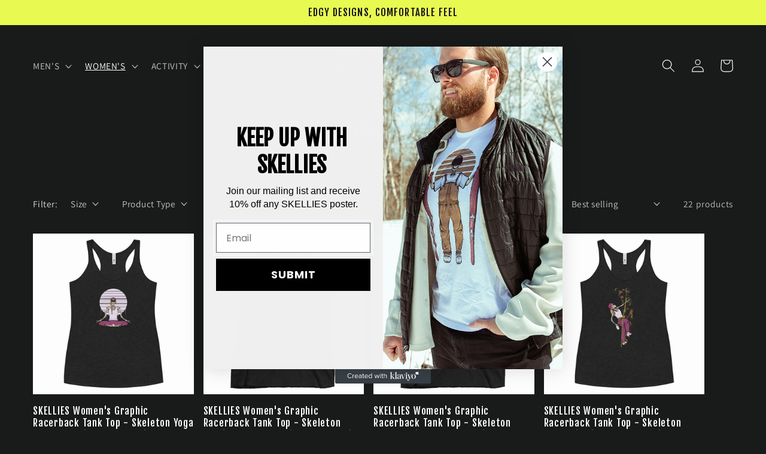

--- FILE ---
content_type: text/html; charset=utf-8
request_url: https://skellies.com/collections/womens-racerback-tank-tops
body_size: 39200
content:
<!doctype html>
<html class="no-js" lang="en">
  <head>

    <meta charset="utf-8">
    <meta http-equiv="X-UA-Compatible" content="IE=edge">
    <meta name="viewport" content="width=device-width,initial-scale=1">
    <meta name="theme-color" content=""><link rel="preconnect" href="https://fonts.shopifycdn.com" crossorigin>


    


    <script src="//skellies.com/cdn/shop/t/12/assets/constants.js?v=58251544750838685771701100521" defer="defer"></script>
    <script src="//skellies.com/cdn/shop/t/12/assets/pubsub.js?v=158357773527763999511701100521" defer="defer"></script>
    <script src="//skellies.com/cdn/shop/t/12/assets/global.js?v=139248116715221171191701100521" defer="defer"></script><script src="//skellies.com/cdn/shop/t/12/assets/animations.js?v=114255849464433187621701100521" defer="defer"></script><script>window.performance && window.performance.mark && window.performance.mark('shopify.content_for_header.start');</script><meta id="shopify-digital-wallet" name="shopify-digital-wallet" content="/76371591450/digital_wallets/dialog">
<meta name="shopify-checkout-api-token" content="f1fb312168f115931cb14ab480b5eb9c">
<link rel="alternate" type="application/atom+xml" title="Feed" href="/collections/womens-racerback-tank-tops.atom" />
<link rel="next" href="/collections/womens-racerback-tank-tops?page=2">
<link rel="alternate" type="application/json+oembed" href="https://skellies.com/collections/womens-racerback-tank-tops.oembed">
<script async="async" src="/checkouts/internal/preloads.js?locale=en-US"></script>
<link rel="preconnect" href="https://shop.app" crossorigin="anonymous">
<script async="async" src="https://shop.app/checkouts/internal/preloads.js?locale=en-US&shop_id=76371591450" crossorigin="anonymous"></script>
<script id="apple-pay-shop-capabilities" type="application/json">{"shopId":76371591450,"countryCode":"US","currencyCode":"USD","merchantCapabilities":["supports3DS"],"merchantId":"gid:\/\/shopify\/Shop\/76371591450","merchantName":"Skellies","requiredBillingContactFields":["postalAddress","email"],"requiredShippingContactFields":["postalAddress","email"],"shippingType":"shipping","supportedNetworks":["visa","masterCard","amex","discover","elo","jcb"],"total":{"type":"pending","label":"Skellies","amount":"1.00"},"shopifyPaymentsEnabled":true,"supportsSubscriptions":true}</script>
<script id="shopify-features" type="application/json">{"accessToken":"f1fb312168f115931cb14ab480b5eb9c","betas":["rich-media-storefront-analytics"],"domain":"skellies.com","predictiveSearch":true,"shopId":76371591450,"locale":"en"}</script>
<script>var Shopify = Shopify || {};
Shopify.shop = "skellies-inc.myshopify.com";
Shopify.locale = "en";
Shopify.currency = {"active":"USD","rate":"1.0"};
Shopify.country = "US";
Shopify.theme = {"name":"Jess SEO Updates","id":163190276378,"schema_name":"Dawn","schema_version":"10.0.0","theme_store_id":887,"role":"main"};
Shopify.theme.handle = "null";
Shopify.theme.style = {"id":null,"handle":null};
Shopify.cdnHost = "skellies.com/cdn";
Shopify.routes = Shopify.routes || {};
Shopify.routes.root = "/";</script>
<script type="module">!function(o){(o.Shopify=o.Shopify||{}).modules=!0}(window);</script>
<script>!function(o){function n(){var o=[];function n(){o.push(Array.prototype.slice.apply(arguments))}return n.q=o,n}var t=o.Shopify=o.Shopify||{};t.loadFeatures=n(),t.autoloadFeatures=n()}(window);</script>
<script>
  window.ShopifyPay = window.ShopifyPay || {};
  window.ShopifyPay.apiHost = "shop.app\/pay";
  window.ShopifyPay.redirectState = null;
</script>
<script id="shop-js-analytics" type="application/json">{"pageType":"collection"}</script>
<script defer="defer" async type="module" src="//skellies.com/cdn/shopifycloud/shop-js/modules/v2/client.init-shop-cart-sync_BT-GjEfc.en.esm.js"></script>
<script defer="defer" async type="module" src="//skellies.com/cdn/shopifycloud/shop-js/modules/v2/chunk.common_D58fp_Oc.esm.js"></script>
<script defer="defer" async type="module" src="//skellies.com/cdn/shopifycloud/shop-js/modules/v2/chunk.modal_xMitdFEc.esm.js"></script>
<script type="module">
  await import("//skellies.com/cdn/shopifycloud/shop-js/modules/v2/client.init-shop-cart-sync_BT-GjEfc.en.esm.js");
await import("//skellies.com/cdn/shopifycloud/shop-js/modules/v2/chunk.common_D58fp_Oc.esm.js");
await import("//skellies.com/cdn/shopifycloud/shop-js/modules/v2/chunk.modal_xMitdFEc.esm.js");

  window.Shopify.SignInWithShop?.initShopCartSync?.({"fedCMEnabled":true,"windoidEnabled":true});

</script>
<script>
  window.Shopify = window.Shopify || {};
  if (!window.Shopify.featureAssets) window.Shopify.featureAssets = {};
  window.Shopify.featureAssets['shop-js'] = {"shop-cart-sync":["modules/v2/client.shop-cart-sync_DZOKe7Ll.en.esm.js","modules/v2/chunk.common_D58fp_Oc.esm.js","modules/v2/chunk.modal_xMitdFEc.esm.js"],"init-fed-cm":["modules/v2/client.init-fed-cm_B6oLuCjv.en.esm.js","modules/v2/chunk.common_D58fp_Oc.esm.js","modules/v2/chunk.modal_xMitdFEc.esm.js"],"shop-cash-offers":["modules/v2/client.shop-cash-offers_D2sdYoxE.en.esm.js","modules/v2/chunk.common_D58fp_Oc.esm.js","modules/v2/chunk.modal_xMitdFEc.esm.js"],"shop-login-button":["modules/v2/client.shop-login-button_QeVjl5Y3.en.esm.js","modules/v2/chunk.common_D58fp_Oc.esm.js","modules/v2/chunk.modal_xMitdFEc.esm.js"],"pay-button":["modules/v2/client.pay-button_DXTOsIq6.en.esm.js","modules/v2/chunk.common_D58fp_Oc.esm.js","modules/v2/chunk.modal_xMitdFEc.esm.js"],"shop-button":["modules/v2/client.shop-button_DQZHx9pm.en.esm.js","modules/v2/chunk.common_D58fp_Oc.esm.js","modules/v2/chunk.modal_xMitdFEc.esm.js"],"avatar":["modules/v2/client.avatar_BTnouDA3.en.esm.js"],"init-windoid":["modules/v2/client.init-windoid_CR1B-cfM.en.esm.js","modules/v2/chunk.common_D58fp_Oc.esm.js","modules/v2/chunk.modal_xMitdFEc.esm.js"],"init-shop-for-new-customer-accounts":["modules/v2/client.init-shop-for-new-customer-accounts_C_vY_xzh.en.esm.js","modules/v2/client.shop-login-button_QeVjl5Y3.en.esm.js","modules/v2/chunk.common_D58fp_Oc.esm.js","modules/v2/chunk.modal_xMitdFEc.esm.js"],"init-shop-email-lookup-coordinator":["modules/v2/client.init-shop-email-lookup-coordinator_BI7n9ZSv.en.esm.js","modules/v2/chunk.common_D58fp_Oc.esm.js","modules/v2/chunk.modal_xMitdFEc.esm.js"],"init-shop-cart-sync":["modules/v2/client.init-shop-cart-sync_BT-GjEfc.en.esm.js","modules/v2/chunk.common_D58fp_Oc.esm.js","modules/v2/chunk.modal_xMitdFEc.esm.js"],"shop-toast-manager":["modules/v2/client.shop-toast-manager_DiYdP3xc.en.esm.js","modules/v2/chunk.common_D58fp_Oc.esm.js","modules/v2/chunk.modal_xMitdFEc.esm.js"],"init-customer-accounts":["modules/v2/client.init-customer-accounts_D9ZNqS-Q.en.esm.js","modules/v2/client.shop-login-button_QeVjl5Y3.en.esm.js","modules/v2/chunk.common_D58fp_Oc.esm.js","modules/v2/chunk.modal_xMitdFEc.esm.js"],"init-customer-accounts-sign-up":["modules/v2/client.init-customer-accounts-sign-up_iGw4briv.en.esm.js","modules/v2/client.shop-login-button_QeVjl5Y3.en.esm.js","modules/v2/chunk.common_D58fp_Oc.esm.js","modules/v2/chunk.modal_xMitdFEc.esm.js"],"shop-follow-button":["modules/v2/client.shop-follow-button_CqMgW2wH.en.esm.js","modules/v2/chunk.common_D58fp_Oc.esm.js","modules/v2/chunk.modal_xMitdFEc.esm.js"],"checkout-modal":["modules/v2/client.checkout-modal_xHeaAweL.en.esm.js","modules/v2/chunk.common_D58fp_Oc.esm.js","modules/v2/chunk.modal_xMitdFEc.esm.js"],"shop-login":["modules/v2/client.shop-login_D91U-Q7h.en.esm.js","modules/v2/chunk.common_D58fp_Oc.esm.js","modules/v2/chunk.modal_xMitdFEc.esm.js"],"lead-capture":["modules/v2/client.lead-capture_BJmE1dJe.en.esm.js","modules/v2/chunk.common_D58fp_Oc.esm.js","modules/v2/chunk.modal_xMitdFEc.esm.js"],"payment-terms":["modules/v2/client.payment-terms_Ci9AEqFq.en.esm.js","modules/v2/chunk.common_D58fp_Oc.esm.js","modules/v2/chunk.modal_xMitdFEc.esm.js"]};
</script>
<script>(function() {
  var isLoaded = false;
  function asyncLoad() {
    if (isLoaded) return;
    isLoaded = true;
    var urls = ["\/\/cdn.shopify.com\/proxy\/b2af4a8e13c4343f17cff2f310c5d85a72ddddbfeb0414a155235ab8817754ce\/static.cdn.printful.com\/static\/js\/external\/shopify-product-customizer.js?v=0.28\u0026shop=skellies-inc.myshopify.com\u0026sp-cache-control=cHVibGljLCBtYXgtYWdlPTkwMA","https:\/\/cdn.shopify.com\/s\/files\/1\/0763\/7159\/1450\/t\/12\/assets\/yoast-active-script.js?v=1704908094\u0026shop=skellies-inc.myshopify.com"];
    for (var i = 0; i < urls.length; i++) {
      var s = document.createElement('script');
      s.type = 'text/javascript';
      s.async = true;
      s.src = urls[i];
      var x = document.getElementsByTagName('script')[0];
      x.parentNode.insertBefore(s, x);
    }
  };
  if(window.attachEvent) {
    window.attachEvent('onload', asyncLoad);
  } else {
    window.addEventListener('load', asyncLoad, false);
  }
})();</script>
<script id="__st">var __st={"a":76371591450,"offset":-25200,"reqid":"d049dfc3-4dac-4a46-b026-6ec4dc53c2be-1769223631","pageurl":"skellies.com\/collections\/womens-racerback-tank-tops","u":"68e60cfeae18","p":"collection","rtyp":"collection","rid":463492972826};</script>
<script>window.ShopifyPaypalV4VisibilityTracking = true;</script>
<script id="captcha-bootstrap">!function(){'use strict';const t='contact',e='account',n='new_comment',o=[[t,t],['blogs',n],['comments',n],[t,'customer']],c=[[e,'customer_login'],[e,'guest_login'],[e,'recover_customer_password'],[e,'create_customer']],r=t=>t.map((([t,e])=>`form[action*='/${t}']:not([data-nocaptcha='true']) input[name='form_type'][value='${e}']`)).join(','),a=t=>()=>t?[...document.querySelectorAll(t)].map((t=>t.form)):[];function s(){const t=[...o],e=r(t);return a(e)}const i='password',u='form_key',d=['recaptcha-v3-token','g-recaptcha-response','h-captcha-response',i],f=()=>{try{return window.sessionStorage}catch{return}},m='__shopify_v',_=t=>t.elements[u];function p(t,e,n=!1){try{const o=window.sessionStorage,c=JSON.parse(o.getItem(e)),{data:r}=function(t){const{data:e,action:n}=t;return t[m]||n?{data:e,action:n}:{data:t,action:n}}(c);for(const[e,n]of Object.entries(r))t.elements[e]&&(t.elements[e].value=n);n&&o.removeItem(e)}catch(o){console.error('form repopulation failed',{error:o})}}const l='form_type',E='cptcha';function T(t){t.dataset[E]=!0}const w=window,h=w.document,L='Shopify',v='ce_forms',y='captcha';let A=!1;((t,e)=>{const n=(g='f06e6c50-85a8-45c8-87d0-21a2b65856fe',I='https://cdn.shopify.com/shopifycloud/storefront-forms-hcaptcha/ce_storefront_forms_captcha_hcaptcha.v1.5.2.iife.js',D={infoText:'Protected by hCaptcha',privacyText:'Privacy',termsText:'Terms'},(t,e,n)=>{const o=w[L][v],c=o.bindForm;if(c)return c(t,g,e,D).then(n);var r;o.q.push([[t,g,e,D],n]),r=I,A||(h.body.append(Object.assign(h.createElement('script'),{id:'captcha-provider',async:!0,src:r})),A=!0)});var g,I,D;w[L]=w[L]||{},w[L][v]=w[L][v]||{},w[L][v].q=[],w[L][y]=w[L][y]||{},w[L][y].protect=function(t,e){n(t,void 0,e),T(t)},Object.freeze(w[L][y]),function(t,e,n,w,h,L){const[v,y,A,g]=function(t,e,n){const i=e?o:[],u=t?c:[],d=[...i,...u],f=r(d),m=r(i),_=r(d.filter((([t,e])=>n.includes(e))));return[a(f),a(m),a(_),s()]}(w,h,L),I=t=>{const e=t.target;return e instanceof HTMLFormElement?e:e&&e.form},D=t=>v().includes(t);t.addEventListener('submit',(t=>{const e=I(t);if(!e)return;const n=D(e)&&!e.dataset.hcaptchaBound&&!e.dataset.recaptchaBound,o=_(e),c=g().includes(e)&&(!o||!o.value);(n||c)&&t.preventDefault(),c&&!n&&(function(t){try{if(!f())return;!function(t){const e=f();if(!e)return;const n=_(t);if(!n)return;const o=n.value;o&&e.removeItem(o)}(t);const e=Array.from(Array(32),(()=>Math.random().toString(36)[2])).join('');!function(t,e){_(t)||t.append(Object.assign(document.createElement('input'),{type:'hidden',name:u})),t.elements[u].value=e}(t,e),function(t,e){const n=f();if(!n)return;const o=[...t.querySelectorAll(`input[type='${i}']`)].map((({name:t})=>t)),c=[...d,...o],r={};for(const[a,s]of new FormData(t).entries())c.includes(a)||(r[a]=s);n.setItem(e,JSON.stringify({[m]:1,action:t.action,data:r}))}(t,e)}catch(e){console.error('failed to persist form',e)}}(e),e.submit())}));const S=(t,e)=>{t&&!t.dataset[E]&&(n(t,e.some((e=>e===t))),T(t))};for(const o of['focusin','change'])t.addEventListener(o,(t=>{const e=I(t);D(e)&&S(e,y())}));const B=e.get('form_key'),M=e.get(l),P=B&&M;t.addEventListener('DOMContentLoaded',(()=>{const t=y();if(P)for(const e of t)e.elements[l].value===M&&p(e,B);[...new Set([...A(),...v().filter((t=>'true'===t.dataset.shopifyCaptcha))])].forEach((e=>S(e,t)))}))}(h,new URLSearchParams(w.location.search),n,t,e,['guest_login'])})(!0,!0)}();</script>
<script integrity="sha256-4kQ18oKyAcykRKYeNunJcIwy7WH5gtpwJnB7kiuLZ1E=" data-source-attribution="shopify.loadfeatures" defer="defer" src="//skellies.com/cdn/shopifycloud/storefront/assets/storefront/load_feature-a0a9edcb.js" crossorigin="anonymous"></script>
<script crossorigin="anonymous" defer="defer" src="//skellies.com/cdn/shopifycloud/storefront/assets/shopify_pay/storefront-65b4c6d7.js?v=20250812"></script>
<script data-source-attribution="shopify.dynamic_checkout.dynamic.init">var Shopify=Shopify||{};Shopify.PaymentButton=Shopify.PaymentButton||{isStorefrontPortableWallets:!0,init:function(){window.Shopify.PaymentButton.init=function(){};var t=document.createElement("script");t.src="https://skellies.com/cdn/shopifycloud/portable-wallets/latest/portable-wallets.en.js",t.type="module",document.head.appendChild(t)}};
</script>
<script data-source-attribution="shopify.dynamic_checkout.buyer_consent">
  function portableWalletsHideBuyerConsent(e){var t=document.getElementById("shopify-buyer-consent"),n=document.getElementById("shopify-subscription-policy-button");t&&n&&(t.classList.add("hidden"),t.setAttribute("aria-hidden","true"),n.removeEventListener("click",e))}function portableWalletsShowBuyerConsent(e){var t=document.getElementById("shopify-buyer-consent"),n=document.getElementById("shopify-subscription-policy-button");t&&n&&(t.classList.remove("hidden"),t.removeAttribute("aria-hidden"),n.addEventListener("click",e))}window.Shopify?.PaymentButton&&(window.Shopify.PaymentButton.hideBuyerConsent=portableWalletsHideBuyerConsent,window.Shopify.PaymentButton.showBuyerConsent=portableWalletsShowBuyerConsent);
</script>
<script data-source-attribution="shopify.dynamic_checkout.cart.bootstrap">document.addEventListener("DOMContentLoaded",(function(){function t(){return document.querySelector("shopify-accelerated-checkout-cart, shopify-accelerated-checkout")}if(t())Shopify.PaymentButton.init();else{new MutationObserver((function(e,n){t()&&(Shopify.PaymentButton.init(),n.disconnect())})).observe(document.body,{childList:!0,subtree:!0})}}));
</script>
<link id="shopify-accelerated-checkout-styles" rel="stylesheet" media="screen" href="https://skellies.com/cdn/shopifycloud/portable-wallets/latest/accelerated-checkout-backwards-compat.css" crossorigin="anonymous">
<style id="shopify-accelerated-checkout-cart">
        #shopify-buyer-consent {
  margin-top: 1em;
  display: inline-block;
  width: 100%;
}

#shopify-buyer-consent.hidden {
  display: none;
}

#shopify-subscription-policy-button {
  background: none;
  border: none;
  padding: 0;
  text-decoration: underline;
  font-size: inherit;
  cursor: pointer;
}

#shopify-subscription-policy-button::before {
  box-shadow: none;
}

      </style>
<script id="sections-script" data-sections="header" defer="defer" src="//skellies.com/cdn/shop/t/12/compiled_assets/scripts.js?v=1212"></script>
<script>window.performance && window.performance.mark && window.performance.mark('shopify.content_for_header.end');</script>


    <style data-shopify>
      @font-face {
  font-family: Assistant;
  font-weight: 400;
  font-style: normal;
  font-display: swap;
  src: url("//skellies.com/cdn/fonts/assistant/assistant_n4.9120912a469cad1cc292572851508ca49d12e768.woff2") format("woff2"),
       url("//skellies.com/cdn/fonts/assistant/assistant_n4.6e9875ce64e0fefcd3f4446b7ec9036b3ddd2985.woff") format("woff");
}

      @font-face {
  font-family: Assistant;
  font-weight: 700;
  font-style: normal;
  font-display: swap;
  src: url("//skellies.com/cdn/fonts/assistant/assistant_n7.bf44452348ec8b8efa3aa3068825305886b1c83c.woff2") format("woff2"),
       url("//skellies.com/cdn/fonts/assistant/assistant_n7.0c887fee83f6b3bda822f1150b912c72da0f7b64.woff") format("woff");
}

      
      
      @font-face {
  font-family: "Fjalla One";
  font-weight: 400;
  font-style: normal;
  font-display: swap;
  src: url("//skellies.com/cdn/fonts/fjalla_one/fjallaone_n4.262edaf1abaf5ed669f7ecd26fc3e24707a0ad85.woff2") format("woff2"),
       url("//skellies.com/cdn/fonts/fjalla_one/fjallaone_n4.f67f40342efd2b34cae019d50b4b5c4da6fc5da7.woff") format("woff");
}


      
        :root,
        .color-background-1 {
          --color-background: 24,27,25;
        
          --gradient-background: #181b19;
        
        --color-foreground: 255,255,255;
        --color-shadow: 18,18,18;
        --color-button: 232,249,82;
        --color-button-text: 24,27,25;
        --color-secondary-button: 24,27,25;
        --color-secondary-button-text: 232,249,82;
        --color-link: 232,249,82;
        --color-badge-foreground: 255,255,255;
        --color-badge-background: 24,27,25;
        --color-badge-border: 255,255,255;
        --payment-terms-background-color: rgb(24 27 25);
      }
      
        
        .color-background-2 {
          --color-background: 232,249,82;
        
          --gradient-background: #e8f952;
        
        --color-foreground: 18,18,18;
        --color-shadow: 18,18,18;
        --color-button: 18,18,18;
        --color-button-text: 255,255,255;
        --color-secondary-button: 232,249,82;
        --color-secondary-button-text: 24,27,25;
        --color-link: 24,27,25;
        --color-badge-foreground: 18,18,18;
        --color-badge-background: 232,249,82;
        --color-badge-border: 18,18,18;
        --payment-terms-background-color: rgb(232 249 82);
      }
      
        
        .color-inverse {
          --color-background: 18,18,18;
        
          --gradient-background: #121212;
        
        --color-foreground: 255,255,255;
        --color-shadow: 18,18,18;
        --color-button: 255,255,255;
        --color-button-text: 18,18,18;
        --color-secondary-button: 18,18,18;
        --color-secondary-button-text: 255,255,255;
        --color-link: 255,255,255;
        --color-badge-foreground: 255,255,255;
        --color-badge-background: 18,18,18;
        --color-badge-border: 255,255,255;
        --payment-terms-background-color: rgb(18 18 18);
      }
      
        
        .color-accent-1 {
          --color-background: 18,18,18;
        
          --gradient-background: #121212;
        
        --color-foreground: 255,255,255;
        --color-shadow: 18,18,18;
        --color-button: 255,255,255;
        --color-button-text: 18,18,18;
        --color-secondary-button: 18,18,18;
        --color-secondary-button-text: 255,255,255;
        --color-link: 255,255,255;
        --color-badge-foreground: 255,255,255;
        --color-badge-background: 18,18,18;
        --color-badge-border: 255,255,255;
        --payment-terms-background-color: rgb(18 18 18);
      }
      
        
        .color-accent-2 {
          --color-background: 51,79,180;
        
          --gradient-background: #334fb4;
        
        --color-foreground: 255,255,255;
        --color-shadow: 18,18,18;
        --color-button: 255,255,255;
        --color-button-text: 51,79,180;
        --color-secondary-button: 51,79,180;
        --color-secondary-button-text: 255,255,255;
        --color-link: 255,255,255;
        --color-badge-foreground: 255,255,255;
        --color-badge-background: 51,79,180;
        --color-badge-border: 255,255,255;
        --payment-terms-background-color: rgb(51 79 180);
      }
      

      body, .color-background-1, .color-background-2, .color-inverse, .color-accent-1, .color-accent-2 {
        color: rgba(var(--color-foreground), 0.75);
        background-color: rgb(var(--color-background));
      }

      :root {
        --font-body-family: Assistant, sans-serif;
        --font-body-style: normal;
        --font-body-weight: 400;
        --font-body-weight-bold: 700;

        --font-heading-family: "Fjalla One", sans-serif;
        --font-heading-style: normal;
        --font-heading-weight: 400;

        --font-body-scale: 1.1;
        --font-heading-scale: 1.1363636363636365;

        --media-padding: px;
        --media-border-opacity: 0.05;
        --media-border-width: 1px;
        --media-radius: 0px;
        --media-shadow-opacity: 0.0;
        --media-shadow-horizontal-offset: 0px;
        --media-shadow-vertical-offset: 4px;
        --media-shadow-blur-radius: 5px;
        --media-shadow-visible: 0;

        --page-width: 140rem;
        --page-width-margin: 0rem;

        --product-card-image-padding: 0.0rem;
        --product-card-corner-radius: 0.0rem;
        --product-card-text-alignment: left;
        --product-card-border-width: 0.0rem;
        --product-card-border-opacity: 0.0;
        --product-card-shadow-opacity: 0.0;
        --product-card-shadow-visible: 0;
        --product-card-shadow-horizontal-offset: 0.0rem;
        --product-card-shadow-vertical-offset: 0.4rem;
        --product-card-shadow-blur-radius: 0.5rem;

        --collection-card-image-padding: 0.0rem;
        --collection-card-corner-radius: 0.0rem;
        --collection-card-text-alignment: left;
        --collection-card-border-width: 0.0rem;
        --collection-card-border-opacity: 0.1;
        --collection-card-shadow-opacity: 0.0;
        --collection-card-shadow-visible: 0;
        --collection-card-shadow-horizontal-offset: 0.0rem;
        --collection-card-shadow-vertical-offset: 0.4rem;
        --collection-card-shadow-blur-radius: 0.5rem;

        --blog-card-image-padding: 0.0rem;
        --blog-card-corner-radius: 0.0rem;
        --blog-card-text-alignment: left;
        --blog-card-border-width: 0.0rem;
        --blog-card-border-opacity: 0.1;
        --blog-card-shadow-opacity: 0.0;
        --blog-card-shadow-visible: 0;
        --blog-card-shadow-horizontal-offset: 0.0rem;
        --blog-card-shadow-vertical-offset: 0.4rem;
        --blog-card-shadow-blur-radius: 0.5rem;

        --badge-corner-radius: 4.0rem;

        --popup-border-width: 1px;
        --popup-border-opacity: 0.1;
        --popup-corner-radius: 0px;
        --popup-shadow-opacity: 0.0;
        --popup-shadow-horizontal-offset: 0px;
        --popup-shadow-vertical-offset: 4px;
        --popup-shadow-blur-radius: 5px;

        --drawer-border-width: 1px;
        --drawer-border-opacity: 0.1;
        --drawer-shadow-opacity: 0.0;
        --drawer-shadow-horizontal-offset: 0px;
        --drawer-shadow-vertical-offset: 4px;
        --drawer-shadow-blur-radius: 5px;

        --spacing-sections-desktop: 20px;
        --spacing-sections-mobile: 20px;

        --grid-desktop-vertical-spacing: 12px;
        --grid-desktop-horizontal-spacing: 16px;
        --grid-mobile-vertical-spacing: 6px;
        --grid-mobile-horizontal-spacing: 8px;

        --text-boxes-border-opacity: 0.1;
        --text-boxes-border-width: 0px;
        --text-boxes-radius: 0px;
        --text-boxes-shadow-opacity: 0.0;
        --text-boxes-shadow-visible: 0;
        --text-boxes-shadow-horizontal-offset: 0px;
        --text-boxes-shadow-vertical-offset: 4px;
        --text-boxes-shadow-blur-radius: 5px;

        --buttons-radius: 0px;
        --buttons-radius-outset: 0px;
        --buttons-border-width: 1px;
        --buttons-border-opacity: 1.0;
        --buttons-shadow-opacity: 0.0;
        --buttons-shadow-visible: 0;
        --buttons-shadow-horizontal-offset: 0px;
        --buttons-shadow-vertical-offset: 4px;
        --buttons-shadow-blur-radius: 5px;
        --buttons-border-offset: 0px;

        --inputs-radius: 0px;
        --inputs-border-width: 1px;
        --inputs-border-opacity: 0.55;
        --inputs-shadow-opacity: 0.0;
        --inputs-shadow-horizontal-offset: 0px;
        --inputs-margin-offset: 0px;
        --inputs-shadow-vertical-offset: 4px;
        --inputs-shadow-blur-radius: 5px;
        --inputs-radius-outset: 0px;

        --variant-pills-radius: 10px;
        --variant-pills-border-width: 1px;
        --variant-pills-border-opacity: 0.55;
        --variant-pills-shadow-opacity: 0.0;
        --variant-pills-shadow-horizontal-offset: 0px;
        --variant-pills-shadow-vertical-offset: 4px;
        --variant-pills-shadow-blur-radius: 5px;
      }

      *,
      *::before,
      *::after {
        box-sizing: inherit;
      }

      html {
        box-sizing: border-box;
        font-size: calc(var(--font-body-scale) * 62.5%);
        height: 100%;
      }

      body {
        display: grid;
        grid-template-rows: auto auto 1fr auto;
        grid-template-columns: 100%;
        min-height: 100%;
        margin: 0;
        font-size: 1.5rem;
        letter-spacing: 0.06rem;
        line-height: calc(1 + 0.8 / var(--font-body-scale));
        font-family: var(--font-body-family);
        font-style: var(--font-body-style);
        font-weight: var(--font-body-weight);
      }

      @media screen and (min-width: 750px) {
        body {
          font-size: 1.6rem;
        }
      }
    </style>

    <link href="//skellies.com/cdn/shop/t/12/assets/base.css?v=117828829876360325261701100521" rel="stylesheet" type="text/css" media="all" />
<link rel="preload" as="font" href="//skellies.com/cdn/fonts/assistant/assistant_n4.9120912a469cad1cc292572851508ca49d12e768.woff2" type="font/woff2" crossorigin><link rel="preload" as="font" href="//skellies.com/cdn/fonts/fjalla_one/fjallaone_n4.262edaf1abaf5ed669f7ecd26fc3e24707a0ad85.woff2" type="font/woff2" crossorigin><link
        rel="stylesheet"
        href="//skellies.com/cdn/shop/t/12/assets/component-predictive-search.css?v=118923337488134913561701100521"
        media="print"
        onload="this.media='all'"
      ><script>
      document.documentElement.className = document.documentElement.className.replace('no-js', 'js');
      if (Shopify.designMode) {
        document.documentElement.classList.add('shopify-design-mode');
      }
    </script>
    <link href="//skellies.com/cdn/shop/t/12/assets/av_styles.css?v=3657157570312743221721066811" rel="stylesheet" type="text/css" media="all" />
  <!-- BEGIN app block: shopify://apps/yoast-seo/blocks/metatags/7c777011-bc88-4743-a24e-64336e1e5b46 -->
<!-- This site is optimized with Yoast SEO for Shopify -->
<title>Women&#39;s Racerback Tank Tops | Skellies | Skellies</title>
<meta name="description" content="Embrace comfort and style with Women&#39;s Racerback Tank Tops, perfect for active days and serene moments. Experience freedom of movement in every design." />
<link rel="canonical" href="https://skellies.com/collections/womens-racerback-tank-tops" />
<meta name="robots" content="index, follow, max-image-preview:large, max-snippet:-1, max-video-preview:-1" />
<meta property="og:site_name" content="Skellies" />
<meta property="og:url" content="https://skellies.com/collections/womens-racerback-tank-tops" />
<meta property="og:locale" content="en_US" />
<meta property="og:type" content="website" />
<meta property="og:title" content="Women&#39;s Racerback Tank Tops | Skellies | Skellies" />
<meta property="og:description" content="Embrace comfort and style with Women&#39;s Racerback Tank Tops, perfect for active days and serene moments. Experience freedom of movement in every design." />
<meta property="og:image" content="https://skellies.com/cdn/shop/files/SkelliesBlackLogoTransparent.png?v=1688459381" />
<meta property="og:image:height" content="628" />
<meta property="og:image:width" content="1200" />
<meta name="twitter:card" content="summary_large_image" />
<script type="application/ld+json" id="yoast-schema-graph">
{
  "@context": "https://schema.org",
  "@graph": [
    {
      "@type": "Organization",
      "@id": "https://skellies.com/#/schema/organization/1",
      "url": "https://skellies.com",
      "name": "Skellies",
      "sameAs": ["https:\/\/instagram.com\/skelliesdesign?igshid=OGQ5ZDc2ODk2ZA==","https:\/\/www.facebook.com\/SkelliesDesign?mibextid=LQQJ4d"]
    },
    {
      "@type": "WebSite",
      "@id": "https://skellies.com/#/schema/website/1",
      "url": "https://skellies.com",
      "name": "Skellies",
      "potentialAction": {
        "@type": "SearchAction",
        "target": "https://skellies.com/search?q={search_term_string}",
        "query-input": "required name=search_term_string"
      },
      "publisher": {
        "@id": "https://skellies.com/#/schema/organization/1"
      },
      "inLanguage": "en"
    },
    {
      "@type": "CollectionPage",
      "@id": "https:\/\/skellies.com\/collections\/womens-racerback-tank-tops",
      "name": "Women\u0026#39;s Racerback Tank Tops | Skellies | Skellies",
      "description": "Embrace comfort and style with Women\u0026#39;s Racerback Tank Tops, perfect for active days and serene moments. Experience freedom of movement in every design.",
      "datePublished": "2023-10-30T09:48:31-06:00",
      "breadcrumb": {
        "@id": "https:\/\/skellies.com\/collections\/womens-racerback-tank-tops\/#\/schema\/breadcrumb"
      },
      "primaryImageOfPage": {
        "@id": "https://skellies.com/#/schema/ImageObject/34262904013082"
      },
      "image": [{
        "@id": "https://skellies.com/#/schema/ImageObject/34262904013082"
      }],
      "isPartOf": {
        "@id": "https://skellies.com/#/schema/website/1"
      },
      "url": "https:\/\/skellies.com\/collections\/womens-racerback-tank-tops"
    },
    {
      "@type": "ImageObject",
      "@id": "https://skellies.com/#/schema/ImageObject/34262904013082",
      "width": 1200,
      "height": 628,
      "url": "https:\/\/skellies.com\/cdn\/shop\/files\/SkelliesBlackLogoTransparent.png?v=1688459381",
      "contentUrl": "https:\/\/skellies.com\/cdn\/shop\/files\/SkelliesBlackLogoTransparent.png?v=1688459381"
    },
    {
      "@type": "BreadcrumbList",
      "@id": "https:\/\/skellies.com\/collections\/womens-racerback-tank-tops\/#\/schema\/breadcrumb",
      "itemListElement": [
        {
          "@type": "ListItem",
          "name": "Skellies",
          "item": "https:\/\/skellies.com",
          "position": 1
        },
        {
          "@type": "ListItem",
          "name": "Collections",
          "item": "https:\/\/skellies.com\/collections",
          "position": 2
        },
        {
          "@type": "ListItem",
          "name": "WOMEN'S RACERBACK TANK TOPS",
          "position": 3
        }
      ]
    }

  ]}
</script>
<!--/ Yoast SEO -->
<!-- END app block --><!-- BEGIN app block: shopify://apps/klaviyo-email-marketing-sms/blocks/klaviyo-onsite-embed/2632fe16-c075-4321-a88b-50b567f42507 -->












  <script async src="https://static.klaviyo.com/onsite/js/Wzmvta/klaviyo.js?company_id=Wzmvta"></script>
  <script>!function(){if(!window.klaviyo){window._klOnsite=window._klOnsite||[];try{window.klaviyo=new Proxy({},{get:function(n,i){return"push"===i?function(){var n;(n=window._klOnsite).push.apply(n,arguments)}:function(){for(var n=arguments.length,o=new Array(n),w=0;w<n;w++)o[w]=arguments[w];var t="function"==typeof o[o.length-1]?o.pop():void 0,e=new Promise((function(n){window._klOnsite.push([i].concat(o,[function(i){t&&t(i),n(i)}]))}));return e}}})}catch(n){window.klaviyo=window.klaviyo||[],window.klaviyo.push=function(){var n;(n=window._klOnsite).push.apply(n,arguments)}}}}();</script>

  




  <script>
    window.klaviyoReviewsProductDesignMode = false
  </script>







<!-- END app block --><link href="https://monorail-edge.shopifysvc.com" rel="dns-prefetch">
<script>(function(){if ("sendBeacon" in navigator && "performance" in window) {try {var session_token_from_headers = performance.getEntriesByType('navigation')[0].serverTiming.find(x => x.name == '_s').description;} catch {var session_token_from_headers = undefined;}var session_cookie_matches = document.cookie.match(/_shopify_s=([^;]*)/);var session_token_from_cookie = session_cookie_matches && session_cookie_matches.length === 2 ? session_cookie_matches[1] : "";var session_token = session_token_from_headers || session_token_from_cookie || "";function handle_abandonment_event(e) {var entries = performance.getEntries().filter(function(entry) {return /monorail-edge.shopifysvc.com/.test(entry.name);});if (!window.abandonment_tracked && entries.length === 0) {window.abandonment_tracked = true;var currentMs = Date.now();var navigation_start = performance.timing.navigationStart;var payload = {shop_id: 76371591450,url: window.location.href,navigation_start,duration: currentMs - navigation_start,session_token,page_type: "collection"};window.navigator.sendBeacon("https://monorail-edge.shopifysvc.com/v1/produce", JSON.stringify({schema_id: "online_store_buyer_site_abandonment/1.1",payload: payload,metadata: {event_created_at_ms: currentMs,event_sent_at_ms: currentMs}}));}}window.addEventListener('pagehide', handle_abandonment_event);}}());</script>
<script id="web-pixels-manager-setup">(function e(e,d,r,n,o){if(void 0===o&&(o={}),!Boolean(null===(a=null===(i=window.Shopify)||void 0===i?void 0:i.analytics)||void 0===a?void 0:a.replayQueue)){var i,a;window.Shopify=window.Shopify||{};var t=window.Shopify;t.analytics=t.analytics||{};var s=t.analytics;s.replayQueue=[],s.publish=function(e,d,r){return s.replayQueue.push([e,d,r]),!0};try{self.performance.mark("wpm:start")}catch(e){}var l=function(){var e={modern:/Edge?\/(1{2}[4-9]|1[2-9]\d|[2-9]\d{2}|\d{4,})\.\d+(\.\d+|)|Firefox\/(1{2}[4-9]|1[2-9]\d|[2-9]\d{2}|\d{4,})\.\d+(\.\d+|)|Chrom(ium|e)\/(9{2}|\d{3,})\.\d+(\.\d+|)|(Maci|X1{2}).+ Version\/(15\.\d+|(1[6-9]|[2-9]\d|\d{3,})\.\d+)([,.]\d+|)( \(\w+\)|)( Mobile\/\w+|) Safari\/|Chrome.+OPR\/(9{2}|\d{3,})\.\d+\.\d+|(CPU[ +]OS|iPhone[ +]OS|CPU[ +]iPhone|CPU IPhone OS|CPU iPad OS)[ +]+(15[._]\d+|(1[6-9]|[2-9]\d|\d{3,})[._]\d+)([._]\d+|)|Android:?[ /-](13[3-9]|1[4-9]\d|[2-9]\d{2}|\d{4,})(\.\d+|)(\.\d+|)|Android.+Firefox\/(13[5-9]|1[4-9]\d|[2-9]\d{2}|\d{4,})\.\d+(\.\d+|)|Android.+Chrom(ium|e)\/(13[3-9]|1[4-9]\d|[2-9]\d{2}|\d{4,})\.\d+(\.\d+|)|SamsungBrowser\/([2-9]\d|\d{3,})\.\d+/,legacy:/Edge?\/(1[6-9]|[2-9]\d|\d{3,})\.\d+(\.\d+|)|Firefox\/(5[4-9]|[6-9]\d|\d{3,})\.\d+(\.\d+|)|Chrom(ium|e)\/(5[1-9]|[6-9]\d|\d{3,})\.\d+(\.\d+|)([\d.]+$|.*Safari\/(?![\d.]+ Edge\/[\d.]+$))|(Maci|X1{2}).+ Version\/(10\.\d+|(1[1-9]|[2-9]\d|\d{3,})\.\d+)([,.]\d+|)( \(\w+\)|)( Mobile\/\w+|) Safari\/|Chrome.+OPR\/(3[89]|[4-9]\d|\d{3,})\.\d+\.\d+|(CPU[ +]OS|iPhone[ +]OS|CPU[ +]iPhone|CPU IPhone OS|CPU iPad OS)[ +]+(10[._]\d+|(1[1-9]|[2-9]\d|\d{3,})[._]\d+)([._]\d+|)|Android:?[ /-](13[3-9]|1[4-9]\d|[2-9]\d{2}|\d{4,})(\.\d+|)(\.\d+|)|Mobile Safari.+OPR\/([89]\d|\d{3,})\.\d+\.\d+|Android.+Firefox\/(13[5-9]|1[4-9]\d|[2-9]\d{2}|\d{4,})\.\d+(\.\d+|)|Android.+Chrom(ium|e)\/(13[3-9]|1[4-9]\d|[2-9]\d{2}|\d{4,})\.\d+(\.\d+|)|Android.+(UC? ?Browser|UCWEB|U3)[ /]?(15\.([5-9]|\d{2,})|(1[6-9]|[2-9]\d|\d{3,})\.\d+)\.\d+|SamsungBrowser\/(5\.\d+|([6-9]|\d{2,})\.\d+)|Android.+MQ{2}Browser\/(14(\.(9|\d{2,})|)|(1[5-9]|[2-9]\d|\d{3,})(\.\d+|))(\.\d+|)|K[Aa][Ii]OS\/(3\.\d+|([4-9]|\d{2,})\.\d+)(\.\d+|)/},d=e.modern,r=e.legacy,n=navigator.userAgent;return n.match(d)?"modern":n.match(r)?"legacy":"unknown"}(),u="modern"===l?"modern":"legacy",c=(null!=n?n:{modern:"",legacy:""})[u],f=function(e){return[e.baseUrl,"/wpm","/b",e.hashVersion,"modern"===e.buildTarget?"m":"l",".js"].join("")}({baseUrl:d,hashVersion:r,buildTarget:u}),m=function(e){var d=e.version,r=e.bundleTarget,n=e.surface,o=e.pageUrl,i=e.monorailEndpoint;return{emit:function(e){var a=e.status,t=e.errorMsg,s=(new Date).getTime(),l=JSON.stringify({metadata:{event_sent_at_ms:s},events:[{schema_id:"web_pixels_manager_load/3.1",payload:{version:d,bundle_target:r,page_url:o,status:a,surface:n,error_msg:t},metadata:{event_created_at_ms:s}}]});if(!i)return console&&console.warn&&console.warn("[Web Pixels Manager] No Monorail endpoint provided, skipping logging."),!1;try{return self.navigator.sendBeacon.bind(self.navigator)(i,l)}catch(e){}var u=new XMLHttpRequest;try{return u.open("POST",i,!0),u.setRequestHeader("Content-Type","text/plain"),u.send(l),!0}catch(e){return console&&console.warn&&console.warn("[Web Pixels Manager] Got an unhandled error while logging to Monorail."),!1}}}}({version:r,bundleTarget:l,surface:e.surface,pageUrl:self.location.href,monorailEndpoint:e.monorailEndpoint});try{o.browserTarget=l,function(e){var d=e.src,r=e.async,n=void 0===r||r,o=e.onload,i=e.onerror,a=e.sri,t=e.scriptDataAttributes,s=void 0===t?{}:t,l=document.createElement("script"),u=document.querySelector("head"),c=document.querySelector("body");if(l.async=n,l.src=d,a&&(l.integrity=a,l.crossOrigin="anonymous"),s)for(var f in s)if(Object.prototype.hasOwnProperty.call(s,f))try{l.dataset[f]=s[f]}catch(e){}if(o&&l.addEventListener("load",o),i&&l.addEventListener("error",i),u)u.appendChild(l);else{if(!c)throw new Error("Did not find a head or body element to append the script");c.appendChild(l)}}({src:f,async:!0,onload:function(){if(!function(){var e,d;return Boolean(null===(d=null===(e=window.Shopify)||void 0===e?void 0:e.analytics)||void 0===d?void 0:d.initialized)}()){var d=window.webPixelsManager.init(e)||void 0;if(d){var r=window.Shopify.analytics;r.replayQueue.forEach((function(e){var r=e[0],n=e[1],o=e[2];d.publishCustomEvent(r,n,o)})),r.replayQueue=[],r.publish=d.publishCustomEvent,r.visitor=d.visitor,r.initialized=!0}}},onerror:function(){return m.emit({status:"failed",errorMsg:"".concat(f," has failed to load")})},sri:function(e){var d=/^sha384-[A-Za-z0-9+/=]+$/;return"string"==typeof e&&d.test(e)}(c)?c:"",scriptDataAttributes:o}),m.emit({status:"loading"})}catch(e){m.emit({status:"failed",errorMsg:(null==e?void 0:e.message)||"Unknown error"})}}})({shopId: 76371591450,storefrontBaseUrl: "https://skellies.com",extensionsBaseUrl: "https://extensions.shopifycdn.com/cdn/shopifycloud/web-pixels-manager",monorailEndpoint: "https://monorail-edge.shopifysvc.com/unstable/produce_batch",surface: "storefront-renderer",enabledBetaFlags: ["2dca8a86"],webPixelsConfigList: [{"id":"shopify-app-pixel","configuration":"{}","eventPayloadVersion":"v1","runtimeContext":"STRICT","scriptVersion":"0450","apiClientId":"shopify-pixel","type":"APP","privacyPurposes":["ANALYTICS","MARKETING"]},{"id":"shopify-custom-pixel","eventPayloadVersion":"v1","runtimeContext":"LAX","scriptVersion":"0450","apiClientId":"shopify-pixel","type":"CUSTOM","privacyPurposes":["ANALYTICS","MARKETING"]}],isMerchantRequest: false,initData: {"shop":{"name":"Skellies","paymentSettings":{"currencyCode":"USD"},"myshopifyDomain":"skellies-inc.myshopify.com","countryCode":"US","storefrontUrl":"https:\/\/skellies.com"},"customer":null,"cart":null,"checkout":null,"productVariants":[],"purchasingCompany":null},},"https://skellies.com/cdn","fcfee988w5aeb613cpc8e4bc33m6693e112",{"modern":"","legacy":""},{"shopId":"76371591450","storefrontBaseUrl":"https:\/\/skellies.com","extensionBaseUrl":"https:\/\/extensions.shopifycdn.com\/cdn\/shopifycloud\/web-pixels-manager","surface":"storefront-renderer","enabledBetaFlags":"[\"2dca8a86\"]","isMerchantRequest":"false","hashVersion":"fcfee988w5aeb613cpc8e4bc33m6693e112","publish":"custom","events":"[[\"page_viewed\",{}],[\"collection_viewed\",{\"collection\":{\"id\":\"463492972826\",\"title\":\"WOMEN'S RACERBACK TANK TOPS\",\"productVariants\":[{\"price\":{\"amount\":23.0,\"currencyCode\":\"USD\"},\"product\":{\"title\":\"SKELLIES Women's Graphic Racerback Tank Top - Skeleton Yoga Tank Top Print, Relaxed Fit, Casual Wear\",\"vendor\":\"Skellies\",\"id\":\"8699012776218\",\"untranslatedTitle\":\"SKELLIES Women's Graphic Racerback Tank Top - Skeleton Yoga Tank Top Print, Relaxed Fit, Casual Wear\",\"url\":\"\/products\/skellies-womens-graphic-racerback-tank-top-skeleton-yoga-tank-top-print\",\"type\":\"Tank\"},\"id\":\"46864184377626\",\"image\":{\"src\":\"\/\/skellies.com\/cdn\/shop\/files\/womens-racerback-tank-top-vintage-black-front-651466e0168b7.jpg?v=1695836020\"},\"sku\":\"6828847_6651\",\"title\":\"XS\",\"untranslatedTitle\":\"XS\"},{\"price\":{\"amount\":23.0,\"currencyCode\":\"USD\"},\"product\":{\"title\":\"SKELLIES Women's Graphic Racerback Tank Top - Skeleton Rafting Tank Top Print, Relaxed Fit, Casual Wear\",\"vendor\":\"Skellies\",\"id\":\"8919282483482\",\"untranslatedTitle\":\"SKELLIES Women's Graphic Racerback Tank Top - Skeleton Rafting Tank Top Print, Relaxed Fit, Casual Wear\",\"url\":\"\/products\/skellies-womens-graphic-racerback-tank-top-skeleton-rafting-tank-top-print\",\"type\":\"\"},\"id\":\"47659679908122\",\"image\":{\"src\":\"\/\/skellies.com\/cdn\/shop\/files\/womens-racerback-tank-top-vintage-black-front-65aad52c85c22.jpg?v=1705694518\"},\"sku\":\"9550037_6651\",\"title\":\"XS\",\"untranslatedTitle\":\"XS\"},{\"price\":{\"amount\":23.0,\"currencyCode\":\"USD\"},\"product\":{\"title\":\"SKELLIES Women's Graphic Racerback Tank Top - Skeleton Wakesurfing Tank Top Print, Relaxed Fit, Casual Wear\",\"vendor\":\"Skellies\",\"id\":\"8796542796058\",\"untranslatedTitle\":\"SKELLIES Women's Graphic Racerback Tank Top - Skeleton Wakesurfing Tank Top Print, Relaxed Fit, Casual Wear\",\"url\":\"\/products\/skellies-womens-graphic-racerback-tank-top-skeleton-wakesurfing-tank-top-print\",\"type\":\"\"},\"id\":\"47186346443034\",\"image\":{\"src\":\"\/\/skellies.com\/cdn\/shop\/files\/womens-racerback-tank-top-vintage-black-front-65467cd79d681.jpg?v=1699118302\"},\"sku\":\"6306114_6651\",\"title\":\"XS\",\"untranslatedTitle\":\"XS\"},{\"price\":{\"amount\":23.0,\"currencyCode\":\"USD\"},\"product\":{\"title\":\"SKELLIES Women's Graphic Racerback Tank Top - Skeleton Rock Climbing Tank Top Print, Relaxed Fit, Casual Wear\",\"vendor\":\"Skellies\",\"id\":\"8726465478938\",\"untranslatedTitle\":\"SKELLIES Women's Graphic Racerback Tank Top - Skeleton Rock Climbing Tank Top Print, Relaxed Fit, Casual Wear\",\"url\":\"\/products\/skellies-womens-graphic-racerback-tank-top-skeleton-rock-climbing-tank-top-print\",\"type\":\"Tank\"},\"id\":\"46954429448474\",\"image\":{\"src\":\"\/\/skellies.com\/cdn\/shop\/files\/womens-racerback-tank-top-vintage-black-front-651fdb1ec51a4.jpg?v=1696586532\"},\"sku\":\"5284518_6651\",\"title\":\"XS\",\"untranslatedTitle\":\"XS\"},{\"price\":{\"amount\":23.0,\"currencyCode\":\"USD\"},\"product\":{\"title\":\"SKELLIES Women's Graphic Racerback Tank Top - Skeleton Surfing Tank Top Print, Relaxed Fit, Casual Wear\",\"vendor\":\"Skellies\",\"id\":\"8699062616346\",\"untranslatedTitle\":\"SKELLIES Women's Graphic Racerback Tank Top - Skeleton Surfing Tank Top Print, Relaxed Fit, Casual Wear\",\"url\":\"\/products\/skellies-womens-graphic-racerback-tank-top-skeleton-surfing-tank-top-print\",\"type\":\"Tank\"},\"id\":\"46864469131546\",\"image\":{\"src\":\"\/\/skellies.com\/cdn\/shop\/files\/womens-racerback-tank-top-vintage-black-front-65467d6d5a73e.jpg?v=1699118452\"},\"sku\":\"2180442_6651\",\"title\":\"XS\",\"untranslatedTitle\":\"XS\"},{\"price\":{\"amount\":23.0,\"currencyCode\":\"USD\"},\"product\":{\"title\":\"SKELLIES Women's Graphic Racerback Tank Top - Skeleton Hiking Tank Top Print, Relaxed Fit, Casual Wear\",\"vendor\":\"Skellies\",\"id\":\"8699048165658\",\"untranslatedTitle\":\"SKELLIES Women's Graphic Racerback Tank Top - Skeleton Hiking Tank Top Print, Relaxed Fit, Casual Wear\",\"url\":\"\/products\/skellies-womens-graphic-racerback-tank-top-skeleton-hiking-tank-top-print\",\"type\":\"Tank\"},\"id\":\"46864380428570\",\"image\":{\"src\":\"\/\/skellies.com\/cdn\/shop\/files\/womens-racerback-tank-top-vintage-black-front-65146a0039811.jpg?v=1695836892\"},\"sku\":\"3895733_6651\",\"title\":\"XS\",\"untranslatedTitle\":\"XS\"},{\"price\":{\"amount\":23.0,\"currencyCode\":\"USD\"},\"product\":{\"title\":\"SKELLIES Women's Graphic Racerback Tank Top - Skeleton Water Skiing Tank Top Print, Relaxed Fit, Casual Wear\",\"vendor\":\"Skellies\",\"id\":\"8699030176026\",\"untranslatedTitle\":\"SKELLIES Women's Graphic Racerback Tank Top - Skeleton Water Skiing Tank Top Print, Relaxed Fit, Casual Wear\",\"url\":\"\/products\/skellies-womens-graphic-racerback-tank-top-skeleton-water-skiing-tank-top-print\",\"type\":\"Tank\"},\"id\":\"46864287727898\",\"image\":{\"src\":\"\/\/skellies.com\/cdn\/shop\/files\/womens-racerback-tank-top-vintage-black-front-651468aa00d35.jpg?v=1695836502\"},\"sku\":\"3885111_6651\",\"title\":\"XS\",\"untranslatedTitle\":\"XS\"},{\"price\":{\"amount\":23.0,\"currencyCode\":\"USD\"},\"product\":{\"title\":\"SKELLIES Women's Graphic Racerback Tank Top - Skeleton Skiing Tank Top Print, Relaxed Fit, Casual Wear\",\"vendor\":\"Skellies\",\"id\":\"8699027783962\",\"untranslatedTitle\":\"SKELLIES Women's Graphic Racerback Tank Top - Skeleton Skiing Tank Top Print, Relaxed Fit, Casual Wear\",\"url\":\"\/products\/skellies-womens-graphic-racerback-tank-top-skeleton-skiing-tank-top-print\",\"type\":\"Tank\"},\"id\":\"46864273047834\",\"image\":{\"src\":\"\/\/skellies.com\/cdn\/shop\/files\/womens-racerback-tank-top-vintage-black-front-651468660313e.jpg?v=1695836423\"},\"sku\":\"6008864_6651\",\"title\":\"XS\",\"untranslatedTitle\":\"XS\"},{\"price\":{\"amount\":23.0,\"currencyCode\":\"USD\"},\"product\":{\"title\":\"SKELLIES Women's Graphic Racerback Tank Top - Skeleton Water Ski Cut Tank Top Print, Relaxed Fit, Casual Wear\",\"vendor\":\"Skellies\",\"id\":\"8699024802074\",\"untranslatedTitle\":\"SKELLIES Women's Graphic Racerback Tank Top - Skeleton Water Ski Cut Tank Top Print, Relaxed Fit, Casual Wear\",\"url\":\"\/products\/skellies-womens-graphic-racerback-tank-top-skeleton-water-ski-cut-tank-top-print\",\"type\":\"Tank\"},\"id\":\"46864254927130\",\"image\":{\"src\":\"\/\/skellies.com\/cdn\/shop\/files\/womens-racerback-tank-top-vintage-black-front-6514681cbef94.jpg?v=1695836341\"},\"sku\":\"1011162_6651\",\"title\":\"XS\",\"untranslatedTitle\":\"XS\"},{\"price\":{\"amount\":23.0,\"currencyCode\":\"USD\"},\"product\":{\"title\":\"SKELLIES Women's Graphic Racerback Tank Top - Skeleton Snowboarding Tank Top Print, Relaxed Fit, Casual Wear\",\"vendor\":\"Skellies\",\"id\":\"8699022704922\",\"untranslatedTitle\":\"SKELLIES Women's Graphic Racerback Tank Top - Skeleton Snowboarding Tank Top Print, Relaxed Fit, Casual Wear\",\"url\":\"\/products\/skellies-womens-graphic-racerback-tank-top-skeleton-snowboarding-tank-top-print\",\"type\":\"Tank\"},\"id\":\"46864240574746\",\"image\":{\"src\":\"\/\/skellies.com\/cdn\/shop\/files\/womens-racerback-tank-top-vintage-black-front-651467e293deb.jpg?v=1695836274\"},\"sku\":\"6917259_6651\",\"title\":\"XS\",\"untranslatedTitle\":\"XS\"},{\"price\":{\"amount\":23.0,\"currencyCode\":\"USD\"},\"product\":{\"title\":\"SKELLIES Women's Graphic Racerback Tank Top - Skeleton Wakeboarding Tank Top Print, Relaxed Fit, Casual Wear\",\"vendor\":\"Skellies\",\"id\":\"8699021394202\",\"untranslatedTitle\":\"SKELLIES Women's Graphic Racerback Tank Top - Skeleton Wakeboarding Tank Top Print, Relaxed Fit, Casual Wear\",\"url\":\"\/products\/skellies-womens-graphic-racerback-tank-top-skeleton-wakeboarding-tank-top-print\",\"type\":\"Tank\"},\"id\":\"46864231203098\",\"image\":{\"src\":\"\/\/skellies.com\/cdn\/shop\/files\/womens-racerback-tank-top-vintage-black-front-651467b252adb.jpg?v=1695836237\"},\"sku\":\"5321817_6651\",\"title\":\"XS\",\"untranslatedTitle\":\"XS\"},{\"price\":{\"amount\":23.0,\"currencyCode\":\"USD\"},\"product\":{\"title\":\"SKELLIES Women's Graphic Racerback Tank Top - Skeleton Mountain Biking Tank Top Print, Relaxed Fit, Casual Wear\",\"vendor\":\"Skellies\",\"id\":\"8699016216858\",\"untranslatedTitle\":\"SKELLIES Women's Graphic Racerback Tank Top - Skeleton Mountain Biking Tank Top Print, Relaxed Fit, Casual Wear\",\"url\":\"\/products\/skellies-womens-graphic-racerback-tank-top-skeleton-mountain-biking-tank-top-print\",\"type\":\"Tank\"},\"id\":\"46864205349146\",\"image\":{\"src\":\"\/\/skellies.com\/cdn\/shop\/files\/womens-racerback-tank-top-vintage-black-front-65146748f0cbf.jpg?v=1695836117\"},\"sku\":\"9618959_6651\",\"title\":\"XS\",\"untranslatedTitle\":\"XS\"},{\"price\":{\"amount\":23.0,\"currencyCode\":\"USD\"},\"product\":{\"title\":\"SKELLIES Women's Graphic Racerback Tank Top - Skeleton Flyfishing Tank Top Print, Relaxed Fit, Casual Wear\",\"vendor\":\"Skellies\",\"id\":\"8691371245850\",\"untranslatedTitle\":\"SKELLIES Women's Graphic Racerback Tank Top - Skeleton Flyfishing Tank Top Print, Relaxed Fit, Casual Wear\",\"url\":\"\/products\/skellies-womens-graphic-racerback-tank-top-skeleton-flyfishing-tank-top-print\",\"type\":\"Tank\"},\"id\":\"46841954992410\",\"image\":{\"src\":\"\/\/skellies.com\/cdn\/shop\/files\/womens-racerback-tank-top-vintage-black-front-6512ceb2b6aea.jpg?v=1695731386\"},\"sku\":\"7931405_6651\",\"title\":\"XS\",\"untranslatedTitle\":\"XS\"},{\"price\":{\"amount\":23.0,\"currencyCode\":\"USD\"},\"product\":{\"title\":\"Barefoot Racerback\",\"vendor\":\"Skellies\",\"id\":\"8691367674138\",\"untranslatedTitle\":\"Barefoot Racerback\",\"url\":\"\/products\/barefoot-racerback\",\"type\":\"Tank\"},\"id\":\"46841944736026\",\"image\":{\"src\":\"\/\/skellies.com\/cdn\/shop\/files\/womens-racerback-tank-top-vintage-black-front-6512ce66e4bf5.jpg?v=1695731309\"},\"sku\":\"3280388_6651\",\"title\":\"XS\",\"untranslatedTitle\":\"XS\"},{\"price\":{\"amount\":23.0,\"currencyCode\":\"USD\"},\"product\":{\"title\":\"SKELLIES Women's Graphic Racerback Tank Top - Skeleton Kayaking Tank Top Print, Relaxed Fit, Casual Wear\",\"vendor\":\"Skellies\",\"id\":\"8691364004122\",\"untranslatedTitle\":\"SKELLIES Women's Graphic Racerback Tank Top - Skeleton Kayaking Tank Top Print, Relaxed Fit, Casual Wear\",\"url\":\"\/products\/skellies-womens-graphic-racerback-tank-top-skeleton-kayaking-tank-top-print\",\"type\":\"Tank\"},\"id\":\"46841936773402\",\"image\":{\"src\":\"\/\/skellies.com\/cdn\/shop\/files\/womens-racerback-tank-top-vintage-black-front-6512ce1d42ca3.jpg?v=1695731238\"},\"sku\":\"5761749_6651\",\"title\":\"XS\",\"untranslatedTitle\":\"XS\"},{\"price\":{\"amount\":23.0,\"currencyCode\":\"USD\"},\"product\":{\"title\":\"SKELLIES Women's Graphic Racerback Tank Top - Skeleton Motocross Tank Top Print, Relaxed Fit, Casual Wear\",\"vendor\":\"Skellies\",\"id\":\"8691361087770\",\"untranslatedTitle\":\"SKELLIES Women's Graphic Racerback Tank Top - Skeleton Motocross Tank Top Print, Relaxed Fit, Casual Wear\",\"url\":\"\/products\/skellies-womens-graphic-racerback-tank-top-skeleton-motocross-tank-top-print\",\"type\":\"Tank\"},\"id\":\"46841929466138\",\"image\":{\"src\":\"\/\/skellies.com\/cdn\/shop\/files\/womens-racerback-tank-top-vintage-black-front-6512cde19e18a.jpg?v=1695731176\"},\"sku\":\"2280059_6651\",\"title\":\"XS\",\"untranslatedTitle\":\"XS\"},{\"price\":{\"amount\":23.0,\"currencyCode\":\"USD\"},\"product\":{\"title\":\"SKELLIES Women's Graphic Racerback Tank Top - Skeleton Longboarding Tank Top Print, Relaxed Fit, Casual Wear\",\"vendor\":\"Skellies\",\"id\":\"8691358499098\",\"untranslatedTitle\":\"SKELLIES Women's Graphic Racerback Tank Top - Skeleton Longboarding Tank Top Print, Relaxed Fit, Casual Wear\",\"url\":\"\/products\/skellies-womens-graphic-racerback-tank-top-skeleton-longboarding-tank-top-print\",\"type\":\"Tank\"},\"id\":\"46841921044762\",\"image\":{\"src\":\"\/\/skellies.com\/cdn\/shop\/files\/womens-racerback-tank-top-vintage-black-front-6512cd9d683ee.jpg?v=1695731110\"},\"sku\":\"1416765_6651\",\"title\":\"XS\",\"untranslatedTitle\":\"XS\"},{\"price\":{\"amount\":23.0,\"currencyCode\":\"USD\"},\"product\":{\"title\":\"SKELLIES Women's Graphic Racerback Tank Top - Skeleton BMXing Tank Top Print, Relaxed Fit, Casual Wear\",\"vendor\":\"Skellies\",\"id\":\"8691356303642\",\"untranslatedTitle\":\"SKELLIES Women's Graphic Racerback Tank Top - Skeleton BMXing Tank Top Print, Relaxed Fit, Casual Wear\",\"url\":\"\/products\/skellies-womens-graphic-racerback-tank-top-skeleton-bmxing-tank-top-print\",\"type\":\"Tank\"},\"id\":\"46841910493466\",\"image\":{\"src\":\"\/\/skellies.com\/cdn\/shop\/files\/womens-racerback-tank-top-vintage-black-front-6512cd6040c66.jpg?v=1695731049\"},\"sku\":\"2476166_6651\",\"title\":\"XS\",\"untranslatedTitle\":\"XS\"},{\"price\":{\"amount\":23.0,\"currencyCode\":\"USD\"},\"product\":{\"title\":\"SKELLIES Women's Graphic Racerback Tank Top - Skeleton Skateboarding Tank Top Print, Relaxed Fit, Casual Wear\",\"vendor\":\"Skellies\",\"id\":\"8690938413338\",\"untranslatedTitle\":\"SKELLIES Women's Graphic Racerback Tank Top - Skeleton Skateboarding Tank Top Print, Relaxed Fit, Casual Wear\",\"url\":\"\/products\/skellies-womens-graphic-racerback-tank-top-skeleton-skateboarding-tank-top-print\",\"type\":\"Tank\"},\"id\":\"46840353456410\",\"image\":{\"src\":\"\/\/skellies.com\/cdn\/shop\/files\/womens-racerback-tank-top-vintage-black-front-6512ac7f4ed22.jpg?v=1695722629\"},\"sku\":\"6683229_6651\",\"title\":\"XS\",\"untranslatedTitle\":\"XS\"},{\"price\":{\"amount\":23.0,\"currencyCode\":\"USD\"},\"product\":{\"title\":\"SKELLIES Women's Graphic Racerback Tank Top - Skeleton Yoga Warrior Tank Top Print, Relaxed Fit, Casual Wear\",\"vendor\":\"Skellies\",\"id\":\"8690936217882\",\"untranslatedTitle\":\"SKELLIES Women's Graphic Racerback Tank Top - Skeleton Yoga Warrior Tank Top Print, Relaxed Fit, Casual Wear\",\"url\":\"\/products\/skellies-womens-graphic-racerback-tank-top-skeleton-yoga-warrior-tank-top-print\",\"type\":\"Tank\"},\"id\":\"46840342249754\",\"image\":{\"src\":\"\/\/skellies.com\/cdn\/shop\/files\/womens-racerback-tank-top-vintage-black-front-6512ac46477ac.jpg?v=1695722573\"},\"sku\":\"3542189_6651\",\"title\":\"XS\",\"untranslatedTitle\":\"XS\"}]}}]]"});</script><script>
  window.ShopifyAnalytics = window.ShopifyAnalytics || {};
  window.ShopifyAnalytics.meta = window.ShopifyAnalytics.meta || {};
  window.ShopifyAnalytics.meta.currency = 'USD';
  var meta = {"products":[{"id":8699012776218,"gid":"gid:\/\/shopify\/Product\/8699012776218","vendor":"Skellies","type":"Tank","handle":"skellies-womens-graphic-racerback-tank-top-skeleton-yoga-tank-top-print","variants":[{"id":46864184377626,"price":2300,"name":"SKELLIES Women's Graphic Racerback Tank Top - Skeleton Yoga Tank Top Print, Relaxed Fit, Casual Wear - XS","public_title":"XS","sku":"6828847_6651"},{"id":46864184410394,"price":2300,"name":"SKELLIES Women's Graphic Racerback Tank Top - Skeleton Yoga Tank Top Print, Relaxed Fit, Casual Wear - S","public_title":"S","sku":"6828847_6652"},{"id":46864184443162,"price":2300,"name":"SKELLIES Women's Graphic Racerback Tank Top - Skeleton Yoga Tank Top Print, Relaxed Fit, Casual Wear - M","public_title":"M","sku":"6828847_6653"},{"id":46864184475930,"price":2300,"name":"SKELLIES Women's Graphic Racerback Tank Top - Skeleton Yoga Tank Top Print, Relaxed Fit, Casual Wear - L","public_title":"L","sku":"6828847_6654"},{"id":46864184508698,"price":2300,"name":"SKELLIES Women's Graphic Racerback Tank Top - Skeleton Yoga Tank Top Print, Relaxed Fit, Casual Wear - XL","public_title":"XL","sku":"6828847_6655"}],"remote":false},{"id":8919282483482,"gid":"gid:\/\/shopify\/Product\/8919282483482","vendor":"Skellies","type":"","handle":"skellies-womens-graphic-racerback-tank-top-skeleton-rafting-tank-top-print","variants":[{"id":47659679908122,"price":2300,"name":"SKELLIES Women's Graphic Racerback Tank Top - Skeleton Rafting Tank Top Print, Relaxed Fit, Casual Wear - XS","public_title":"XS","sku":"9550037_6651"},{"id":47659679973658,"price":2300,"name":"SKELLIES Women's Graphic Racerback Tank Top - Skeleton Rafting Tank Top Print, Relaxed Fit, Casual Wear - S","public_title":"S","sku":"9550037_6652"},{"id":47659680006426,"price":2300,"name":"SKELLIES Women's Graphic Racerback Tank Top - Skeleton Rafting Tank Top Print, Relaxed Fit, Casual Wear - M","public_title":"M","sku":"9550037_6653"},{"id":47659680039194,"price":2300,"name":"SKELLIES Women's Graphic Racerback Tank Top - Skeleton Rafting Tank Top Print, Relaxed Fit, Casual Wear - L","public_title":"L","sku":"9550037_6654"},{"id":47659680071962,"price":2300,"name":"SKELLIES Women's Graphic Racerback Tank Top - Skeleton Rafting Tank Top Print, Relaxed Fit, Casual Wear - XL","public_title":"XL","sku":"9550037_6655"}],"remote":false},{"id":8796542796058,"gid":"gid:\/\/shopify\/Product\/8796542796058","vendor":"Skellies","type":"","handle":"skellies-womens-graphic-racerback-tank-top-skeleton-wakesurfing-tank-top-print","variants":[{"id":47186346443034,"price":2300,"name":"SKELLIES Women's Graphic Racerback Tank Top - Skeleton Wakesurfing Tank Top Print, Relaxed Fit, Casual Wear - XS","public_title":"XS","sku":"6306114_6651"},{"id":47186346508570,"price":2300,"name":"SKELLIES Women's Graphic Racerback Tank Top - Skeleton Wakesurfing Tank Top Print, Relaxed Fit, Casual Wear - S","public_title":"S","sku":"6306114_6652"},{"id":47186346574106,"price":2300,"name":"SKELLIES Women's Graphic Racerback Tank Top - Skeleton Wakesurfing Tank Top Print, Relaxed Fit, Casual Wear - M","public_title":"M","sku":"6306114_6653"},{"id":47186346639642,"price":2300,"name":"SKELLIES Women's Graphic Racerback Tank Top - Skeleton Wakesurfing Tank Top Print, Relaxed Fit, Casual Wear - L","public_title":"L","sku":"6306114_6654"},{"id":47186346672410,"price":2300,"name":"SKELLIES Women's Graphic Racerback Tank Top - Skeleton Wakesurfing Tank Top Print, Relaxed Fit, Casual Wear - XL","public_title":"XL","sku":"6306114_6655"}],"remote":false},{"id":8726465478938,"gid":"gid:\/\/shopify\/Product\/8726465478938","vendor":"Skellies","type":"Tank","handle":"skellies-womens-graphic-racerback-tank-top-skeleton-rock-climbing-tank-top-print","variants":[{"id":46954429448474,"price":2300,"name":"SKELLIES Women's Graphic Racerback Tank Top - Skeleton Rock Climbing Tank Top Print, Relaxed Fit, Casual Wear - XS","public_title":"XS","sku":"5284518_6651"},{"id":46954429481242,"price":2300,"name":"SKELLIES Women's Graphic Racerback Tank Top - Skeleton Rock Climbing Tank Top Print, Relaxed Fit, Casual Wear - S","public_title":"S","sku":"5284518_6652"},{"id":46954429514010,"price":2300,"name":"SKELLIES Women's Graphic Racerback Tank Top - Skeleton Rock Climbing Tank Top Print, Relaxed Fit, Casual Wear - M","public_title":"M","sku":"5284518_6653"},{"id":46954429546778,"price":2300,"name":"SKELLIES Women's Graphic Racerback Tank Top - Skeleton Rock Climbing Tank Top Print, Relaxed Fit, Casual Wear - L","public_title":"L","sku":"5284518_6654"},{"id":46954429579546,"price":2300,"name":"SKELLIES Women's Graphic Racerback Tank Top - Skeleton Rock Climbing Tank Top Print, Relaxed Fit, Casual Wear - XL","public_title":"XL","sku":"5284518_6655"}],"remote":false},{"id":8699062616346,"gid":"gid:\/\/shopify\/Product\/8699062616346","vendor":"Skellies","type":"Tank","handle":"skellies-womens-graphic-racerback-tank-top-skeleton-surfing-tank-top-print","variants":[{"id":46864469131546,"price":2300,"name":"SKELLIES Women's Graphic Racerback Tank Top - Skeleton Surfing Tank Top Print, Relaxed Fit, Casual Wear - XS","public_title":"XS","sku":"2180442_6651"},{"id":46864469164314,"price":2300,"name":"SKELLIES Women's Graphic Racerback Tank Top - Skeleton Surfing Tank Top Print, Relaxed Fit, Casual Wear - S","public_title":"S","sku":"2180442_6652"},{"id":46864469197082,"price":2300,"name":"SKELLIES Women's Graphic Racerback Tank Top - Skeleton Surfing Tank Top Print, Relaxed Fit, Casual Wear - M","public_title":"M","sku":"2180442_6653"},{"id":46864469229850,"price":2300,"name":"SKELLIES Women's Graphic Racerback Tank Top - Skeleton Surfing Tank Top Print, Relaxed Fit, Casual Wear - L","public_title":"L","sku":"2180442_6654"},{"id":46864469262618,"price":2300,"name":"SKELLIES Women's Graphic Racerback Tank Top - Skeleton Surfing Tank Top Print, Relaxed Fit, Casual Wear - XL","public_title":"XL","sku":"2180442_6655"}],"remote":false},{"id":8699048165658,"gid":"gid:\/\/shopify\/Product\/8699048165658","vendor":"Skellies","type":"Tank","handle":"skellies-womens-graphic-racerback-tank-top-skeleton-hiking-tank-top-print","variants":[{"id":46864380428570,"price":2300,"name":"SKELLIES Women's Graphic Racerback Tank Top - Skeleton Hiking Tank Top Print, Relaxed Fit, Casual Wear - XS","public_title":"XS","sku":"3895733_6651"},{"id":46864380461338,"price":2300,"name":"SKELLIES Women's Graphic Racerback Tank Top - Skeleton Hiking Tank Top Print, Relaxed Fit, Casual Wear - S","public_title":"S","sku":"3895733_6652"},{"id":46864380494106,"price":2300,"name":"SKELLIES Women's Graphic Racerback Tank Top - Skeleton Hiking Tank Top Print, Relaxed Fit, Casual Wear - M","public_title":"M","sku":"3895733_6653"},{"id":46864380526874,"price":2300,"name":"SKELLIES Women's Graphic Racerback Tank Top - Skeleton Hiking Tank Top Print, Relaxed Fit, Casual Wear - L","public_title":"L","sku":"3895733_6654"},{"id":46864380559642,"price":2300,"name":"SKELLIES Women's Graphic Racerback Tank Top - Skeleton Hiking Tank Top Print, Relaxed Fit, Casual Wear - XL","public_title":"XL","sku":"3895733_6655"}],"remote":false},{"id":8699030176026,"gid":"gid:\/\/shopify\/Product\/8699030176026","vendor":"Skellies","type":"Tank","handle":"skellies-womens-graphic-racerback-tank-top-skeleton-water-skiing-tank-top-print","variants":[{"id":46864287727898,"price":2300,"name":"SKELLIES Women's Graphic Racerback Tank Top - Skeleton Water Skiing Tank Top Print, Relaxed Fit, Casual Wear - XS","public_title":"XS","sku":"3885111_6651"},{"id":46864287760666,"price":2300,"name":"SKELLIES Women's Graphic Racerback Tank Top - Skeleton Water Skiing Tank Top Print, Relaxed Fit, Casual Wear - S","public_title":"S","sku":"3885111_6652"},{"id":46864287793434,"price":2300,"name":"SKELLIES Women's Graphic Racerback Tank Top - Skeleton Water Skiing Tank Top Print, Relaxed Fit, Casual Wear - M","public_title":"M","sku":"3885111_6653"},{"id":46864287826202,"price":2300,"name":"SKELLIES Women's Graphic Racerback Tank Top - Skeleton Water Skiing Tank Top Print, Relaxed Fit, Casual Wear - L","public_title":"L","sku":"3885111_6654"},{"id":46864287858970,"price":2300,"name":"SKELLIES Women's Graphic Racerback Tank Top - Skeleton Water Skiing Tank Top Print, Relaxed Fit, Casual Wear - XL","public_title":"XL","sku":"3885111_6655"}],"remote":false},{"id":8699027783962,"gid":"gid:\/\/shopify\/Product\/8699027783962","vendor":"Skellies","type":"Tank","handle":"skellies-womens-graphic-racerback-tank-top-skeleton-skiing-tank-top-print","variants":[{"id":46864273047834,"price":2300,"name":"SKELLIES Women's Graphic Racerback Tank Top - Skeleton Skiing Tank Top Print, Relaxed Fit, Casual Wear - XS","public_title":"XS","sku":"6008864_6651"},{"id":46864273080602,"price":2300,"name":"SKELLIES Women's Graphic Racerback Tank Top - Skeleton Skiing Tank Top Print, Relaxed Fit, Casual Wear - S","public_title":"S","sku":"6008864_6652"},{"id":46864273113370,"price":2300,"name":"SKELLIES Women's Graphic Racerback Tank Top - Skeleton Skiing Tank Top Print, Relaxed Fit, Casual Wear - M","public_title":"M","sku":"6008864_6653"},{"id":46864273146138,"price":2300,"name":"SKELLIES Women's Graphic Racerback Tank Top - Skeleton Skiing Tank Top Print, Relaxed Fit, Casual Wear - L","public_title":"L","sku":"6008864_6654"},{"id":46864273178906,"price":2300,"name":"SKELLIES Women's Graphic Racerback Tank Top - Skeleton Skiing Tank Top Print, Relaxed Fit, Casual Wear - XL","public_title":"XL","sku":"6008864_6655"}],"remote":false},{"id":8699024802074,"gid":"gid:\/\/shopify\/Product\/8699024802074","vendor":"Skellies","type":"Tank","handle":"skellies-womens-graphic-racerback-tank-top-skeleton-water-ski-cut-tank-top-print","variants":[{"id":46864254927130,"price":2300,"name":"SKELLIES Women's Graphic Racerback Tank Top - Skeleton Water Ski Cut Tank Top Print, Relaxed Fit, Casual Wear - XS","public_title":"XS","sku":"1011162_6651"},{"id":46864254959898,"price":2300,"name":"SKELLIES Women's Graphic Racerback Tank Top - Skeleton Water Ski Cut Tank Top Print, Relaxed Fit, Casual Wear - S","public_title":"S","sku":"1011162_6652"},{"id":46864254992666,"price":2300,"name":"SKELLIES Women's Graphic Racerback Tank Top - Skeleton Water Ski Cut Tank Top Print, Relaxed Fit, Casual Wear - M","public_title":"M","sku":"1011162_6653"},{"id":46864255025434,"price":2300,"name":"SKELLIES Women's Graphic Racerback Tank Top - Skeleton Water Ski Cut Tank Top Print, Relaxed Fit, Casual Wear - L","public_title":"L","sku":"1011162_6654"},{"id":46864255090970,"price":2300,"name":"SKELLIES Women's Graphic Racerback Tank Top - Skeleton Water Ski Cut Tank Top Print, Relaxed Fit, Casual Wear - XL","public_title":"XL","sku":"1011162_6655"}],"remote":false},{"id":8699022704922,"gid":"gid:\/\/shopify\/Product\/8699022704922","vendor":"Skellies","type":"Tank","handle":"skellies-womens-graphic-racerback-tank-top-skeleton-snowboarding-tank-top-print","variants":[{"id":46864240574746,"price":2300,"name":"SKELLIES Women's Graphic Racerback Tank Top - Skeleton Snowboarding Tank Top Print, Relaxed Fit, Casual Wear - XS","public_title":"XS","sku":"6917259_6651"},{"id":46864240607514,"price":2300,"name":"SKELLIES Women's Graphic Racerback Tank Top - Skeleton Snowboarding Tank Top Print, Relaxed Fit, Casual Wear - S","public_title":"S","sku":"6917259_6652"},{"id":46864240640282,"price":2300,"name":"SKELLIES Women's Graphic Racerback Tank Top - Skeleton Snowboarding Tank Top Print, Relaxed Fit, Casual Wear - M","public_title":"M","sku":"6917259_6653"},{"id":46864240673050,"price":2300,"name":"SKELLIES Women's Graphic Racerback Tank Top - Skeleton Snowboarding Tank Top Print, Relaxed Fit, Casual Wear - L","public_title":"L","sku":"6917259_6654"},{"id":46864240705818,"price":2300,"name":"SKELLIES Women's Graphic Racerback Tank Top - Skeleton Snowboarding Tank Top Print, Relaxed Fit, Casual Wear - XL","public_title":"XL","sku":"6917259_6655"}],"remote":false},{"id":8699021394202,"gid":"gid:\/\/shopify\/Product\/8699021394202","vendor":"Skellies","type":"Tank","handle":"skellies-womens-graphic-racerback-tank-top-skeleton-wakeboarding-tank-top-print","variants":[{"id":46864231203098,"price":2300,"name":"SKELLIES Women's Graphic Racerback Tank Top - Skeleton Wakeboarding Tank Top Print, Relaxed Fit, Casual Wear - XS","public_title":"XS","sku":"5321817_6651"},{"id":46864231235866,"price":2300,"name":"SKELLIES Women's Graphic Racerback Tank Top - Skeleton Wakeboarding Tank Top Print, Relaxed Fit, Casual Wear - S","public_title":"S","sku":"5321817_6652"},{"id":46864231268634,"price":2300,"name":"SKELLIES Women's Graphic Racerback Tank Top - Skeleton Wakeboarding Tank Top Print, Relaxed Fit, Casual Wear - M","public_title":"M","sku":"5321817_6653"},{"id":46864231301402,"price":2300,"name":"SKELLIES Women's Graphic Racerback Tank Top - Skeleton Wakeboarding Tank Top Print, Relaxed Fit, Casual Wear - L","public_title":"L","sku":"5321817_6654"},{"id":46864231334170,"price":2300,"name":"SKELLIES Women's Graphic Racerback Tank Top - Skeleton Wakeboarding Tank Top Print, Relaxed Fit, Casual Wear - XL","public_title":"XL","sku":"5321817_6655"}],"remote":false},{"id":8699016216858,"gid":"gid:\/\/shopify\/Product\/8699016216858","vendor":"Skellies","type":"Tank","handle":"skellies-womens-graphic-racerback-tank-top-skeleton-mountain-biking-tank-top-print","variants":[{"id":46864205349146,"price":2300,"name":"SKELLIES Women's Graphic Racerback Tank Top - Skeleton Mountain Biking Tank Top Print, Relaxed Fit, Casual Wear - XS","public_title":"XS","sku":"9618959_6651"},{"id":46864205414682,"price":2300,"name":"SKELLIES Women's Graphic Racerback Tank Top - Skeleton Mountain Biking Tank Top Print, Relaxed Fit, Casual Wear - S","public_title":"S","sku":"9618959_6652"},{"id":46864205447450,"price":2300,"name":"SKELLIES Women's Graphic Racerback Tank Top - Skeleton Mountain Biking Tank Top Print, Relaxed Fit, Casual Wear - M","public_title":"M","sku":"9618959_6653"},{"id":46864205480218,"price":2300,"name":"SKELLIES Women's Graphic Racerback Tank Top - Skeleton Mountain Biking Tank Top Print, Relaxed Fit, Casual Wear - L","public_title":"L","sku":"9618959_6654"},{"id":46864205512986,"price":2300,"name":"SKELLIES Women's Graphic Racerback Tank Top - Skeleton Mountain Biking Tank Top Print, Relaxed Fit, Casual Wear - XL","public_title":"XL","sku":"9618959_6655"}],"remote":false},{"id":8691371245850,"gid":"gid:\/\/shopify\/Product\/8691371245850","vendor":"Skellies","type":"Tank","handle":"skellies-womens-graphic-racerback-tank-top-skeleton-flyfishing-tank-top-print","variants":[{"id":46841954992410,"price":2300,"name":"SKELLIES Women's Graphic Racerback Tank Top - Skeleton Flyfishing Tank Top Print, Relaxed Fit, Casual Wear - XS","public_title":"XS","sku":"7931405_6651"},{"id":46841955025178,"price":2300,"name":"SKELLIES Women's Graphic Racerback Tank Top - Skeleton Flyfishing Tank Top Print, Relaxed Fit, Casual Wear - S","public_title":"S","sku":"7931405_6652"},{"id":46841955057946,"price":2300,"name":"SKELLIES Women's Graphic Racerback Tank Top - Skeleton Flyfishing Tank Top Print, Relaxed Fit, Casual Wear - M","public_title":"M","sku":"7931405_6653"},{"id":46841955090714,"price":2300,"name":"SKELLIES Women's Graphic Racerback Tank Top - Skeleton Flyfishing Tank Top Print, Relaxed Fit, Casual Wear - L","public_title":"L","sku":"7931405_6654"},{"id":46841955123482,"price":2300,"name":"SKELLIES Women's Graphic Racerback Tank Top - Skeleton Flyfishing Tank Top Print, Relaxed Fit, Casual Wear - XL","public_title":"XL","sku":"7931405_6655"}],"remote":false},{"id":8691367674138,"gid":"gid:\/\/shopify\/Product\/8691367674138","vendor":"Skellies","type":"Tank","handle":"barefoot-racerback","variants":[{"id":46841944736026,"price":2300,"name":"Barefoot Racerback - XS","public_title":"XS","sku":"3280388_6651"},{"id":46841944768794,"price":2300,"name":"Barefoot Racerback - S","public_title":"S","sku":"3280388_6652"},{"id":46841944801562,"price":2300,"name":"Barefoot Racerback - M","public_title":"M","sku":"3280388_6653"},{"id":46841944834330,"price":2300,"name":"Barefoot Racerback - L","public_title":"L","sku":"3280388_6654"},{"id":46841944867098,"price":2300,"name":"Barefoot Racerback - XL","public_title":"XL","sku":"3280388_6655"}],"remote":false},{"id":8691364004122,"gid":"gid:\/\/shopify\/Product\/8691364004122","vendor":"Skellies","type":"Tank","handle":"skellies-womens-graphic-racerback-tank-top-skeleton-kayaking-tank-top-print","variants":[{"id":46841936773402,"price":2300,"name":"SKELLIES Women's Graphic Racerback Tank Top - Skeleton Kayaking Tank Top Print, Relaxed Fit, Casual Wear - XS","public_title":"XS","sku":"5761749_6651"},{"id":46841936806170,"price":2300,"name":"SKELLIES Women's Graphic Racerback Tank Top - Skeleton Kayaking Tank Top Print, Relaxed Fit, Casual Wear - S","public_title":"S","sku":"5761749_6652"},{"id":46841936838938,"price":2300,"name":"SKELLIES Women's Graphic Racerback Tank Top - Skeleton Kayaking Tank Top Print, Relaxed Fit, Casual Wear - M","public_title":"M","sku":"5761749_6653"},{"id":46841936871706,"price":2300,"name":"SKELLIES Women's Graphic Racerback Tank Top - Skeleton Kayaking Tank Top Print, Relaxed Fit, Casual Wear - L","public_title":"L","sku":"5761749_6654"},{"id":46841936904474,"price":2300,"name":"SKELLIES Women's Graphic Racerback Tank Top - Skeleton Kayaking Tank Top Print, Relaxed Fit, Casual Wear - XL","public_title":"XL","sku":"5761749_6655"}],"remote":false},{"id":8691361087770,"gid":"gid:\/\/shopify\/Product\/8691361087770","vendor":"Skellies","type":"Tank","handle":"skellies-womens-graphic-racerback-tank-top-skeleton-motocross-tank-top-print","variants":[{"id":46841929466138,"price":2300,"name":"SKELLIES Women's Graphic Racerback Tank Top - Skeleton Motocross Tank Top Print, Relaxed Fit, Casual Wear - XS","public_title":"XS","sku":"2280059_6651"},{"id":46841929531674,"price":2300,"name":"SKELLIES Women's Graphic Racerback Tank Top - Skeleton Motocross Tank Top Print, Relaxed Fit, Casual Wear - S","public_title":"S","sku":"2280059_6652"},{"id":46841929597210,"price":2300,"name":"SKELLIES Women's Graphic Racerback Tank Top - Skeleton Motocross Tank Top Print, Relaxed Fit, Casual Wear - M","public_title":"M","sku":"2280059_6653"},{"id":46841929662746,"price":2300,"name":"SKELLIES Women's Graphic Racerback Tank Top - Skeleton Motocross Tank Top Print, Relaxed Fit, Casual Wear - L","public_title":"L","sku":"2280059_6654"},{"id":46841929695514,"price":2300,"name":"SKELLIES Women's Graphic Racerback Tank Top - Skeleton Motocross Tank Top Print, Relaxed Fit, Casual Wear - XL","public_title":"XL","sku":"2280059_6655"}],"remote":false},{"id":8691358499098,"gid":"gid:\/\/shopify\/Product\/8691358499098","vendor":"Skellies","type":"Tank","handle":"skellies-womens-graphic-racerback-tank-top-skeleton-longboarding-tank-top-print","variants":[{"id":46841921044762,"price":2300,"name":"SKELLIES Women's Graphic Racerback Tank Top - Skeleton Longboarding Tank Top Print, Relaxed Fit, Casual Wear - XS","public_title":"XS","sku":"1416765_6651"},{"id":46841921077530,"price":2300,"name":"SKELLIES Women's Graphic Racerback Tank Top - Skeleton Longboarding Tank Top Print, Relaxed Fit, Casual Wear - S","public_title":"S","sku":"1416765_6652"},{"id":46841921110298,"price":2300,"name":"SKELLIES Women's Graphic Racerback Tank Top - Skeleton Longboarding Tank Top Print, Relaxed Fit, Casual Wear - M","public_title":"M","sku":"1416765_6653"},{"id":46841921143066,"price":2300,"name":"SKELLIES Women's Graphic Racerback Tank Top - Skeleton Longboarding Tank Top Print, Relaxed Fit, Casual Wear - L","public_title":"L","sku":"1416765_6654"},{"id":46841921175834,"price":2300,"name":"SKELLIES Women's Graphic Racerback Tank Top - Skeleton Longboarding Tank Top Print, Relaxed Fit, Casual Wear - XL","public_title":"XL","sku":"1416765_6655"}],"remote":false},{"id":8691356303642,"gid":"gid:\/\/shopify\/Product\/8691356303642","vendor":"Skellies","type":"Tank","handle":"skellies-womens-graphic-racerback-tank-top-skeleton-bmxing-tank-top-print","variants":[{"id":46841910493466,"price":2300,"name":"SKELLIES Women's Graphic Racerback Tank Top - Skeleton BMXing Tank Top Print, Relaxed Fit, Casual Wear - XS","public_title":"XS","sku":"2476166_6651"},{"id":46841910526234,"price":2300,"name":"SKELLIES Women's Graphic Racerback Tank Top - Skeleton BMXing Tank Top Print, Relaxed Fit, Casual Wear - S","public_title":"S","sku":"2476166_6652"},{"id":46841910559002,"price":2300,"name":"SKELLIES Women's Graphic Racerback Tank Top - Skeleton BMXing Tank Top Print, Relaxed Fit, Casual Wear - M","public_title":"M","sku":"2476166_6653"},{"id":46841910591770,"price":2300,"name":"SKELLIES Women's Graphic Racerback Tank Top - Skeleton BMXing Tank Top Print, Relaxed Fit, Casual Wear - L","public_title":"L","sku":"2476166_6654"},{"id":46841910624538,"price":2300,"name":"SKELLIES Women's Graphic Racerback Tank Top - Skeleton BMXing Tank Top Print, Relaxed Fit, Casual Wear - XL","public_title":"XL","sku":"2476166_6655"}],"remote":false},{"id":8690938413338,"gid":"gid:\/\/shopify\/Product\/8690938413338","vendor":"Skellies","type":"Tank","handle":"skellies-womens-graphic-racerback-tank-top-skeleton-skateboarding-tank-top-print","variants":[{"id":46840353456410,"price":2300,"name":"SKELLIES Women's Graphic Racerback Tank Top - Skeleton Skateboarding Tank Top Print, Relaxed Fit, Casual Wear - XS","public_title":"XS","sku":"6683229_6651"},{"id":46840353489178,"price":2300,"name":"SKELLIES Women's Graphic Racerback Tank Top - Skeleton Skateboarding Tank Top Print, Relaxed Fit, Casual Wear - S","public_title":"S","sku":"6683229_6652"},{"id":46840353521946,"price":2300,"name":"SKELLIES Women's Graphic Racerback Tank Top - Skeleton Skateboarding Tank Top Print, Relaxed Fit, Casual Wear - M","public_title":"M","sku":"6683229_6653"},{"id":46840353554714,"price":2300,"name":"SKELLIES Women's Graphic Racerback Tank Top - Skeleton Skateboarding Tank Top Print, Relaxed Fit, Casual Wear - L","public_title":"L","sku":"6683229_6654"},{"id":46840353587482,"price":2300,"name":"SKELLIES Women's Graphic Racerback Tank Top - Skeleton Skateboarding Tank Top Print, Relaxed Fit, Casual Wear - XL","public_title":"XL","sku":"6683229_6655"}],"remote":false},{"id":8690936217882,"gid":"gid:\/\/shopify\/Product\/8690936217882","vendor":"Skellies","type":"Tank","handle":"skellies-womens-graphic-racerback-tank-top-skeleton-yoga-warrior-tank-top-print","variants":[{"id":46840342249754,"price":2300,"name":"SKELLIES Women's Graphic Racerback Tank Top - Skeleton Yoga Warrior Tank Top Print, Relaxed Fit, Casual Wear - XS","public_title":"XS","sku":"3542189_6651"},{"id":46840342282522,"price":2300,"name":"SKELLIES Women's Graphic Racerback Tank Top - Skeleton Yoga Warrior Tank Top Print, Relaxed Fit, Casual Wear - S","public_title":"S","sku":"3542189_6652"},{"id":46840342315290,"price":2300,"name":"SKELLIES Women's Graphic Racerback Tank Top - Skeleton Yoga Warrior Tank Top Print, Relaxed Fit, Casual Wear - M","public_title":"M","sku":"3542189_6653"},{"id":46840342348058,"price":2300,"name":"SKELLIES Women's Graphic Racerback Tank Top - Skeleton Yoga Warrior Tank Top Print, Relaxed Fit, Casual Wear - L","public_title":"L","sku":"3542189_6654"},{"id":46840342380826,"price":2300,"name":"SKELLIES Women's Graphic Racerback Tank Top - Skeleton Yoga Warrior Tank Top Print, Relaxed Fit, Casual Wear - XL","public_title":"XL","sku":"3542189_6655"}],"remote":false}],"page":{"pageType":"collection","resourceType":"collection","resourceId":463492972826,"requestId":"d049dfc3-4dac-4a46-b026-6ec4dc53c2be-1769223631"}};
  for (var attr in meta) {
    window.ShopifyAnalytics.meta[attr] = meta[attr];
  }
</script>
<script class="analytics">
  (function () {
    var customDocumentWrite = function(content) {
      var jquery = null;

      if (window.jQuery) {
        jquery = window.jQuery;
      } else if (window.Checkout && window.Checkout.$) {
        jquery = window.Checkout.$;
      }

      if (jquery) {
        jquery('body').append(content);
      }
    };

    var hasLoggedConversion = function(token) {
      if (token) {
        return document.cookie.indexOf('loggedConversion=' + token) !== -1;
      }
      return false;
    }

    var setCookieIfConversion = function(token) {
      if (token) {
        var twoMonthsFromNow = new Date(Date.now());
        twoMonthsFromNow.setMonth(twoMonthsFromNow.getMonth() + 2);

        document.cookie = 'loggedConversion=' + token + '; expires=' + twoMonthsFromNow;
      }
    }

    var trekkie = window.ShopifyAnalytics.lib = window.trekkie = window.trekkie || [];
    if (trekkie.integrations) {
      return;
    }
    trekkie.methods = [
      'identify',
      'page',
      'ready',
      'track',
      'trackForm',
      'trackLink'
    ];
    trekkie.factory = function(method) {
      return function() {
        var args = Array.prototype.slice.call(arguments);
        args.unshift(method);
        trekkie.push(args);
        return trekkie;
      };
    };
    for (var i = 0; i < trekkie.methods.length; i++) {
      var key = trekkie.methods[i];
      trekkie[key] = trekkie.factory(key);
    }
    trekkie.load = function(config) {
      trekkie.config = config || {};
      trekkie.config.initialDocumentCookie = document.cookie;
      var first = document.getElementsByTagName('script')[0];
      var script = document.createElement('script');
      script.type = 'text/javascript';
      script.onerror = function(e) {
        var scriptFallback = document.createElement('script');
        scriptFallback.type = 'text/javascript';
        scriptFallback.onerror = function(error) {
                var Monorail = {
      produce: function produce(monorailDomain, schemaId, payload) {
        var currentMs = new Date().getTime();
        var event = {
          schema_id: schemaId,
          payload: payload,
          metadata: {
            event_created_at_ms: currentMs,
            event_sent_at_ms: currentMs
          }
        };
        return Monorail.sendRequest("https://" + monorailDomain + "/v1/produce", JSON.stringify(event));
      },
      sendRequest: function sendRequest(endpointUrl, payload) {
        // Try the sendBeacon API
        if (window && window.navigator && typeof window.navigator.sendBeacon === 'function' && typeof window.Blob === 'function' && !Monorail.isIos12()) {
          var blobData = new window.Blob([payload], {
            type: 'text/plain'
          });

          if (window.navigator.sendBeacon(endpointUrl, blobData)) {
            return true;
          } // sendBeacon was not successful

        } // XHR beacon

        var xhr = new XMLHttpRequest();

        try {
          xhr.open('POST', endpointUrl);
          xhr.setRequestHeader('Content-Type', 'text/plain');
          xhr.send(payload);
        } catch (e) {
          console.log(e);
        }

        return false;
      },
      isIos12: function isIos12() {
        return window.navigator.userAgent.lastIndexOf('iPhone; CPU iPhone OS 12_') !== -1 || window.navigator.userAgent.lastIndexOf('iPad; CPU OS 12_') !== -1;
      }
    };
    Monorail.produce('monorail-edge.shopifysvc.com',
      'trekkie_storefront_load_errors/1.1',
      {shop_id: 76371591450,
      theme_id: 163190276378,
      app_name: "storefront",
      context_url: window.location.href,
      source_url: "//skellies.com/cdn/s/trekkie.storefront.8d95595f799fbf7e1d32231b9a28fd43b70c67d3.min.js"});

        };
        scriptFallback.async = true;
        scriptFallback.src = '//skellies.com/cdn/s/trekkie.storefront.8d95595f799fbf7e1d32231b9a28fd43b70c67d3.min.js';
        first.parentNode.insertBefore(scriptFallback, first);
      };
      script.async = true;
      script.src = '//skellies.com/cdn/s/trekkie.storefront.8d95595f799fbf7e1d32231b9a28fd43b70c67d3.min.js';
      first.parentNode.insertBefore(script, first);
    };
    trekkie.load(
      {"Trekkie":{"appName":"storefront","development":false,"defaultAttributes":{"shopId":76371591450,"isMerchantRequest":null,"themeId":163190276378,"themeCityHash":"8300663413861440218","contentLanguage":"en","currency":"USD","eventMetadataId":"c9780bc7-e51b-47c9-b904-b6d7d5fbc1a8"},"isServerSideCookieWritingEnabled":true,"monorailRegion":"shop_domain","enabledBetaFlags":["65f19447"]},"Session Attribution":{},"S2S":{"facebookCapiEnabled":false,"source":"trekkie-storefront-renderer","apiClientId":580111}}
    );

    var loaded = false;
    trekkie.ready(function() {
      if (loaded) return;
      loaded = true;

      window.ShopifyAnalytics.lib = window.trekkie;

      var originalDocumentWrite = document.write;
      document.write = customDocumentWrite;
      try { window.ShopifyAnalytics.merchantGoogleAnalytics.call(this); } catch(error) {};
      document.write = originalDocumentWrite;

      window.ShopifyAnalytics.lib.page(null,{"pageType":"collection","resourceType":"collection","resourceId":463492972826,"requestId":"d049dfc3-4dac-4a46-b026-6ec4dc53c2be-1769223631","shopifyEmitted":true});

      var match = window.location.pathname.match(/checkouts\/(.+)\/(thank_you|post_purchase)/)
      var token = match? match[1]: undefined;
      if (!hasLoggedConversion(token)) {
        setCookieIfConversion(token);
        window.ShopifyAnalytics.lib.track("Viewed Product Category",{"currency":"USD","category":"Collection: womens-racerback-tank-tops","collectionName":"womens-racerback-tank-tops","collectionId":463492972826,"nonInteraction":true},undefined,undefined,{"shopifyEmitted":true});
      }
    });


        var eventsListenerScript = document.createElement('script');
        eventsListenerScript.async = true;
        eventsListenerScript.src = "//skellies.com/cdn/shopifycloud/storefront/assets/shop_events_listener-3da45d37.js";
        document.getElementsByTagName('head')[0].appendChild(eventsListenerScript);

})();</script>
<script
  defer
  src="https://skellies.com/cdn/shopifycloud/perf-kit/shopify-perf-kit-3.0.4.min.js"
  data-application="storefront-renderer"
  data-shop-id="76371591450"
  data-render-region="gcp-us-central1"
  data-page-type="collection"
  data-theme-instance-id="163190276378"
  data-theme-name="Dawn"
  data-theme-version="10.0.0"
  data-monorail-region="shop_domain"
  data-resource-timing-sampling-rate="10"
  data-shs="true"
  data-shs-beacon="true"
  data-shs-export-with-fetch="true"
  data-shs-logs-sample-rate="1"
  data-shs-beacon-endpoint="https://skellies.com/api/collect"
></script>
</head>

  <body class="gradient animate--hover-default">
    <a class="skip-to-content-link button visually-hidden" href="#MainContent">
      Skip to content
    </a>

<script src="//skellies.com/cdn/shop/t/12/assets/cart.js?v=80361240427046189311701100521" defer="defer"></script>

<style>
  .drawer {
    visibility: hidden;
  }
</style>

<cart-drawer class="drawer is-empty">
  <div id="CartDrawer" class="cart-drawer">
    <div id="CartDrawer-Overlay" class="cart-drawer__overlay"></div>
    <div
      class="drawer__inner"
      role="dialog"
      aria-modal="true"
      aria-label="Your cart"
      tabindex="-1"
    ><div class="drawer__inner-empty">
          <div class="cart-drawer__warnings center">
            <div class="cart-drawer__empty-content">
              <h2 class="cart__empty-text">Your cart is empty</h2>
              <button
                class="drawer__close"
                type="button"
                onclick="this.closest('cart-drawer').close()"
                aria-label="Close"
              >
                <svg
  xmlns="http://www.w3.org/2000/svg"
  aria-hidden="true"
  focusable="false"
  class="icon icon-close"
  fill="none"
  viewBox="0 0 18 17"
>
  <path d="M.865 15.978a.5.5 0 00.707.707l7.433-7.431 7.579 7.282a.501.501 0 00.846-.37.5.5 0 00-.153-.351L9.712 8.546l7.417-7.416a.5.5 0 10-.707-.708L8.991 7.853 1.413.573a.5.5 0 10-.693.72l7.563 7.268-7.418 7.417z" fill="currentColor">
</svg>

              </button>
              <a href="/collections/all" class="button">
                Continue shopping
              </a><p class="cart__login-title h3">Have an account?</p>
                <p class="cart__login-paragraph">
                  <a href="https://skellies.com/customer_authentication/redirect?locale=en&region_country=US" class="link underlined-link">Log in</a> to check out faster.
                </p></div>
          </div></div><div class="drawer__header">
        <h2 class="drawer__heading">Your cart</h2>
        <button
          class="drawer__close"
          type="button"
          onclick="this.closest('cart-drawer').close()"
          aria-label="Close"
        >
          <svg
  xmlns="http://www.w3.org/2000/svg"
  aria-hidden="true"
  focusable="false"
  class="icon icon-close"
  fill="none"
  viewBox="0 0 18 17"
>
  <path d="M.865 15.978a.5.5 0 00.707.707l7.433-7.431 7.579 7.282a.501.501 0 00.846-.37.5.5 0 00-.153-.351L9.712 8.546l7.417-7.416a.5.5 0 10-.707-.708L8.991 7.853 1.413.573a.5.5 0 10-.693.72l7.563 7.268-7.418 7.417z" fill="currentColor">
</svg>

        </button>
      </div>
      <cart-drawer-items
        
          class=" is-empty"
        
      >
        <form
          action="/cart"
          id="CartDrawer-Form"
          class="cart__contents cart-drawer__form"
          method="post"
        >
          <div id="CartDrawer-CartItems" class="drawer__contents js-contents"><p id="CartDrawer-LiveRegionText" class="visually-hidden" role="status"></p>
            <p id="CartDrawer-LineItemStatus" class="visually-hidden" aria-hidden="true" role="status">
              Loading...
            </p>
          </div>
          <div id="CartDrawer-CartErrors" role="alert"></div>
        </form>
      </cart-drawer-items>
      <div class="drawer__footer"><!-- Start blocks -->
        <!-- Subtotals -->

        <div class="cart-drawer__footer" >
          <div class="totals" role="status">
            <h2 class="totals__subtotal">Subtotal</h2>
            <p class="totals__subtotal-value">$0.00 USD</p>
          </div>

          <div></div>

          <small class="tax-note caption-large rte">Taxes and shipping calculated at checkout
</small>
        </div>

        <!-- CTAs -->

        <div class="cart__ctas" >
          <noscript>
            <button type="submit" class="cart__update-button button button--secondary" form="CartDrawer-Form">
              Update
            </button>
          </noscript>

          <button
            type="submit"
            id="CartDrawer-Checkout"
            class="cart__checkout-button button"
            name="checkout"
            form="CartDrawer-Form"
            
              disabled
            
          >
            Check out
          </button>
        </div>
      </div>
    </div>
  </div>
</cart-drawer>

<script>
  document.addEventListener('DOMContentLoaded', function () {
    function isIE() {
      const ua = window.navigator.userAgent;
      const msie = ua.indexOf('MSIE ');
      const trident = ua.indexOf('Trident/');

      return msie > 0 || trident > 0;
    }

    if (!isIE()) return;
    const cartSubmitInput = document.createElement('input');
    cartSubmitInput.setAttribute('name', 'checkout');
    cartSubmitInput.setAttribute('type', 'hidden');
    document.querySelector('#cart').appendChild(cartSubmitInput);
    document.querySelector('#checkout').addEventListener('click', function (event) {
      document.querySelector('#cart').submit();
    });
  });
</script>
<!-- BEGIN sections: header-group -->
<div id="shopify-section-sections--21639843938586__announcement-bar" class="shopify-section shopify-section-group-header-group announcement-bar-section"><link href="//skellies.com/cdn/shop/t/12/assets/component-slideshow.css?v=83743227411799112781701100521" rel="stylesheet" type="text/css" media="all" />
<link href="//skellies.com/cdn/shop/t/12/assets/component-slider.css?v=142503135496229589681701100521" rel="stylesheet" type="text/css" media="all" />

<div
  class="utility-bar color-background-2 gradient"
  
><div class="announcement-bar" role="region" aria-label="Announcement" ><div class="page-width">
            <p class="announcement-bar__message h5">
              <span>EDGY DESIGNS, COMFORTABLE FEEL</span></p>
          </div></div></div>


</div><div id="shopify-section-sections--21639843938586__header" class="shopify-section shopify-section-group-header-group section-header"><link rel="stylesheet" href="//skellies.com/cdn/shop/t/12/assets/component-list-menu.css?v=151968516119678728991701100521" media="print" onload="this.media='all'">
<link rel="stylesheet" href="//skellies.com/cdn/shop/t/12/assets/component-search.css?v=130382253973794904871701100521" media="print" onload="this.media='all'">
<link rel="stylesheet" href="//skellies.com/cdn/shop/t/12/assets/component-menu-drawer.css?v=160161990486659892291701100521" media="print" onload="this.media='all'">
<link rel="stylesheet" href="//skellies.com/cdn/shop/t/12/assets/component-cart-notification.css?v=54116361853792938221701100521" media="print" onload="this.media='all'">
<link rel="stylesheet" href="//skellies.com/cdn/shop/t/12/assets/component-cart-items.css?v=4628327769354762111701100521" media="print" onload="this.media='all'"><link rel="stylesheet" href="//skellies.com/cdn/shop/t/12/assets/component-price.css?v=65402837579211014041701100521" media="print" onload="this.media='all'">
  <link rel="stylesheet" href="//skellies.com/cdn/shop/t/12/assets/component-loading-overlay.css?v=43236910203777044501701100521" media="print" onload="this.media='all'"><link href="//skellies.com/cdn/shop/t/12/assets/component-cart-drawer.css?v=2414868725160861721701100521" rel="stylesheet" type="text/css" media="all" />
  <link href="//skellies.com/cdn/shop/t/12/assets/component-cart.css?v=153960305647764813511701100521" rel="stylesheet" type="text/css" media="all" />
  <link href="//skellies.com/cdn/shop/t/12/assets/component-totals.css?v=86168756436424464851701100521" rel="stylesheet" type="text/css" media="all" />
  <link href="//skellies.com/cdn/shop/t/12/assets/component-price.css?v=65402837579211014041701100521" rel="stylesheet" type="text/css" media="all" />
  <link href="//skellies.com/cdn/shop/t/12/assets/component-discounts.css?v=152760482443307489271701100521" rel="stylesheet" type="text/css" media="all" />
  <link href="//skellies.com/cdn/shop/t/12/assets/component-loading-overlay.css?v=43236910203777044501701100521" rel="stylesheet" type="text/css" media="all" />
<noscript><link href="//skellies.com/cdn/shop/t/12/assets/component-list-menu.css?v=151968516119678728991701100521" rel="stylesheet" type="text/css" media="all" /></noscript>
<noscript><link href="//skellies.com/cdn/shop/t/12/assets/component-search.css?v=130382253973794904871701100521" rel="stylesheet" type="text/css" media="all" /></noscript>
<noscript><link href="//skellies.com/cdn/shop/t/12/assets/component-menu-drawer.css?v=160161990486659892291701100521" rel="stylesheet" type="text/css" media="all" /></noscript>
<noscript><link href="//skellies.com/cdn/shop/t/12/assets/component-cart-notification.css?v=54116361853792938221701100521" rel="stylesheet" type="text/css" media="all" /></noscript>
<noscript><link href="//skellies.com/cdn/shop/t/12/assets/component-cart-items.css?v=4628327769354762111701100521" rel="stylesheet" type="text/css" media="all" /></noscript>

<style>
  header-drawer {
    justify-self: start;
    margin-left: -1.2rem;
  }.scrolled-past-header .header__heading-logo-wrapper {
      width: 75%;
    }@media screen and (min-width: 990px) {
      header-drawer {
        display: none;
      }
    }.menu-drawer-container {
    display: flex;
  }

  .list-menu {
    list-style: none;
    padding: 0;
    margin: 0;
  }

  .list-menu--inline {
    display: inline-flex;
    flex-wrap: wrap;
  }

  summary.list-menu__item {
    padding-right: 2.7rem;
  }

  .list-menu__item {
    display: flex;
    align-items: center;
    line-height: calc(1 + 0.3 / var(--font-body-scale));
  }

  .list-menu__item--link {
    text-decoration: none;
    padding-bottom: 1rem;
    padding-top: 1rem;
    line-height: calc(1 + 0.8 / var(--font-body-scale));
  }

  @media screen and (min-width: 750px) {
    .list-menu__item--link {
      padding-bottom: 0.5rem;
      padding-top: 0.5rem;
    }
  }
</style><style data-shopify>.header {
    padding-top: 12px;
    padding-bottom: 8px;
  }

  .section-header {
    position: sticky; /* This is for fixing a Safari z-index issue. PR #2147 */
    margin-bottom: 0px;
  }

  @media screen and (min-width: 750px) {
    .section-header {
      margin-bottom: 0px;
    }
  }

  @media screen and (min-width: 990px) {
    .header {
      padding-top: 24px;
      padding-bottom: 16px;
    }
  }</style><script src="//skellies.com/cdn/shop/t/12/assets/details-disclosure.js?v=13653116266235556501701100521" defer="defer"></script>
<script src="//skellies.com/cdn/shop/t/12/assets/details-modal.js?v=25581673532751508451701100521" defer="defer"></script>
<script src="//skellies.com/cdn/shop/t/12/assets/cart-notification.js?v=133508293167896966491701100521" defer="defer"></script>
<script src="//skellies.com/cdn/shop/t/12/assets/search-form.js?v=133129549252120666541701100521" defer="defer"></script><script src="//skellies.com/cdn/shop/t/12/assets/cart-drawer.js?v=105077087914686398511701100521" defer="defer"></script><svg xmlns="http://www.w3.org/2000/svg" class="hidden">
  <symbol id="icon-search" viewbox="0 0 18 19" fill="none">
    <path fill-rule="evenodd" clip-rule="evenodd" d="M11.03 11.68A5.784 5.784 0 112.85 3.5a5.784 5.784 0 018.18 8.18zm.26 1.12a6.78 6.78 0 11.72-.7l5.4 5.4a.5.5 0 11-.71.7l-5.41-5.4z" fill="currentColor"/>
  </symbol>

  <symbol id="icon-reset" class="icon icon-close"  fill="none" viewBox="0 0 18 18" stroke="currentColor">
    <circle r="8.5" cy="9" cx="9" stroke-opacity="0.2"/>
    <path d="M6.82972 6.82915L1.17193 1.17097" stroke-linecap="round" stroke-linejoin="round" transform="translate(5 5)"/>
    <path d="M1.22896 6.88502L6.77288 1.11523" stroke-linecap="round" stroke-linejoin="round" transform="translate(5 5)"/>
  </symbol>

  <symbol id="icon-close" class="icon icon-close" fill="none" viewBox="0 0 18 17">
    <path d="M.865 15.978a.5.5 0 00.707.707l7.433-7.431 7.579 7.282a.501.501 0 00.846-.37.5.5 0 00-.153-.351L9.712 8.546l7.417-7.416a.5.5 0 10-.707-.708L8.991 7.853 1.413.573a.5.5 0 10-.693.72l7.563 7.268-7.418 7.417z" fill="currentColor">
  </symbol>
</svg><sticky-header data-sticky-type="reduce-logo-size" class="header-wrapper color-background-1 gradient"><header class="header header--middle-center header--mobile-center page-width header--has-menu header--has-social header--has-account">

<header-drawer data-breakpoint="tablet">
  <details id="Details-menu-drawer-container" class="menu-drawer-container">
    <summary
      class="header__icon header__icon--menu header__icon--summary link focus-inset"
      aria-label="Menu"
    >
      <span>
        <svg
  xmlns="http://www.w3.org/2000/svg"
  aria-hidden="true"
  focusable="false"
  class="icon icon-hamburger"
  fill="none"
  viewBox="0 0 18 16"
>
  <path d="M1 .5a.5.5 0 100 1h15.71a.5.5 0 000-1H1zM.5 8a.5.5 0 01.5-.5h15.71a.5.5 0 010 1H1A.5.5 0 01.5 8zm0 7a.5.5 0 01.5-.5h15.71a.5.5 0 010 1H1a.5.5 0 01-.5-.5z" fill="currentColor">
</svg>

        <svg
  xmlns="http://www.w3.org/2000/svg"
  aria-hidden="true"
  focusable="false"
  class="icon icon-close"
  fill="none"
  viewBox="0 0 18 17"
>
  <path d="M.865 15.978a.5.5 0 00.707.707l7.433-7.431 7.579 7.282a.501.501 0 00.846-.37.5.5 0 00-.153-.351L9.712 8.546l7.417-7.416a.5.5 0 10-.707-.708L8.991 7.853 1.413.573a.5.5 0 10-.693.72l7.563 7.268-7.418 7.417z" fill="currentColor">
</svg>

      </span>
    </summary>
    <div id="menu-drawer" class="gradient menu-drawer motion-reduce">
      <div class="menu-drawer__inner-container">
        <div class="menu-drawer__navigation-container">
          <nav class="menu-drawer__navigation">
            <ul class="menu-drawer__menu has-submenu list-menu" role="list"><li><details id="Details-menu-drawer-menu-item-1">
                      <summary
                        id="HeaderDrawer-mens"
                        class="menu-drawer__menu-item list-menu__item link link--text focus-inset"
                      >
                        MEN&#39;S 
                        <svg
  viewBox="0 0 14 10"
  fill="none"
  aria-hidden="true"
  focusable="false"
  class="icon icon-arrow"
  xmlns="http://www.w3.org/2000/svg"
>
  <path fill-rule="evenodd" clip-rule="evenodd" d="M8.537.808a.5.5 0 01.817-.162l4 4a.5.5 0 010 .708l-4 4a.5.5 0 11-.708-.708L11.793 5.5H1a.5.5 0 010-1h10.793L8.646 1.354a.5.5 0 01-.109-.546z" fill="currentColor">
</svg>

                        <svg aria-hidden="true" focusable="false" class="icon icon-caret" viewBox="0 0 10 6">
  <path fill-rule="evenodd" clip-rule="evenodd" d="M9.354.646a.5.5 0 00-.708 0L5 4.293 1.354.646a.5.5 0 00-.708.708l4 4a.5.5 0 00.708 0l4-4a.5.5 0 000-.708z" fill="currentColor">
</svg>

                      </summary>
                      <div
                        id="link-mens"
                        class="menu-drawer__submenu has-submenu gradient motion-reduce"
                        tabindex="-1"
                      >
                        <div class="menu-drawer__inner-submenu">
                          <button class="menu-drawer__close-button link link--text focus-inset" aria-expanded="true">
                            <svg
  viewBox="0 0 14 10"
  fill="none"
  aria-hidden="true"
  focusable="false"
  class="icon icon-arrow"
  xmlns="http://www.w3.org/2000/svg"
>
  <path fill-rule="evenodd" clip-rule="evenodd" d="M8.537.808a.5.5 0 01.817-.162l4 4a.5.5 0 010 .708l-4 4a.5.5 0 11-.708-.708L11.793 5.5H1a.5.5 0 010-1h10.793L8.646 1.354a.5.5 0 01-.109-.546z" fill="currentColor">
</svg>

                            MEN&#39;S 
                          </button>
                          <ul class="menu-drawer__menu list-menu" role="list" tabindex="-1"><li><a
                                    id="HeaderDrawer-mens-shop-all"
                                    href="/collections/all-mens-clothing"
                                    class="menu-drawer__menu-item link link--text list-menu__item focus-inset"
                                    
                                  >
                                    SHOP ALL
                                  </a></li><li><a
                                    id="HeaderDrawer-mens-t-shirts"
                                    href="/collections/mens-graphic-tshirts"
                                    class="menu-drawer__menu-item link link--text list-menu__item focus-inset"
                                    
                                  >
                                    T SHIRTS
                                  </a></li><li><a
                                    id="HeaderDrawer-mens-tri-blend-t-shirts"
                                    href="/collections/mens-tri-blend-t-shirts"
                                    class="menu-drawer__menu-item link link--text list-menu__item focus-inset"
                                    
                                  >
                                    TRI-BLEND T SHIRTS
                                  </a></li><li><a
                                    id="HeaderDrawer-mens-tank-top"
                                    href="/collections/mens-graphic-tank-tops"
                                    class="menu-drawer__menu-item link link--text list-menu__item focus-inset"
                                    
                                  >
                                    TANK TOP
                                  </a></li></ul>
                        </div>
                      </div>
                    </details></li><li><details id="Details-menu-drawer-menu-item-2">
                      <summary
                        id="HeaderDrawer-womens"
                        class="menu-drawer__menu-item list-menu__item link link--text focus-inset menu-drawer__menu-item--active"
                      >
                        WOMEN&#39;S 
                        <svg
  viewBox="0 0 14 10"
  fill="none"
  aria-hidden="true"
  focusable="false"
  class="icon icon-arrow"
  xmlns="http://www.w3.org/2000/svg"
>
  <path fill-rule="evenodd" clip-rule="evenodd" d="M8.537.808a.5.5 0 01.817-.162l4 4a.5.5 0 010 .708l-4 4a.5.5 0 11-.708-.708L11.793 5.5H1a.5.5 0 010-1h10.793L8.646 1.354a.5.5 0 01-.109-.546z" fill="currentColor">
</svg>

                        <svg aria-hidden="true" focusable="false" class="icon icon-caret" viewBox="0 0 10 6">
  <path fill-rule="evenodd" clip-rule="evenodd" d="M9.354.646a.5.5 0 00-.708 0L5 4.293 1.354.646a.5.5 0 00-.708.708l4 4a.5.5 0 00.708 0l4-4a.5.5 0 000-.708z" fill="currentColor">
</svg>

                      </summary>
                      <div
                        id="link-womens"
                        class="menu-drawer__submenu has-submenu gradient motion-reduce"
                        tabindex="-1"
                      >
                        <div class="menu-drawer__inner-submenu">
                          <button class="menu-drawer__close-button link link--text focus-inset" aria-expanded="true">
                            <svg
  viewBox="0 0 14 10"
  fill="none"
  aria-hidden="true"
  focusable="false"
  class="icon icon-arrow"
  xmlns="http://www.w3.org/2000/svg"
>
  <path fill-rule="evenodd" clip-rule="evenodd" d="M8.537.808a.5.5 0 01.817-.162l4 4a.5.5 0 010 .708l-4 4a.5.5 0 11-.708-.708L11.793 5.5H1a.5.5 0 010-1h10.793L8.646 1.354a.5.5 0 01-.109-.546z" fill="currentColor">
</svg>

                            WOMEN&#39;S 
                          </button>
                          <ul class="menu-drawer__menu list-menu" role="list" tabindex="-1"><li><a
                                    id="HeaderDrawer-womens-shop-all"
                                    href="/collections/all-womens-clothing"
                                    class="menu-drawer__menu-item link link--text list-menu__item focus-inset"
                                    
                                  >
                                    SHOP ALL
                                  </a></li><li><a
                                    id="HeaderDrawer-womens-t-shirts"
                                    href="/collections/womens-graphic-tshirts"
                                    class="menu-drawer__menu-item link link--text list-menu__item focus-inset"
                                    
                                  >
                                    T SHIRTS
                                  </a></li><li><a
                                    id="HeaderDrawer-womens-racerback-tank"
                                    href="/collections/womens-racerback-tank-tops"
                                    class="menu-drawer__menu-item link link--text list-menu__item focus-inset menu-drawer__menu-item--active"
                                    
                                      aria-current="page"
                                    
                                  >
                                    RACERBACK TANK 
                                  </a></li><li><a
                                    id="HeaderDrawer-womens-crop-top"
                                    href="/collections/womens-crop"
                                    class="menu-drawer__menu-item link link--text list-menu__item focus-inset"
                                    
                                  >
                                    CROP TOP
                                  </a></li></ul>
                        </div>
                      </div>
                    </details></li><li><details id="Details-menu-drawer-menu-item-3">
                      <summary
                        id="HeaderDrawer-activity"
                        class="menu-drawer__menu-item list-menu__item link link--text focus-inset"
                      >
                        ACTIVITY
                        <svg
  viewBox="0 0 14 10"
  fill="none"
  aria-hidden="true"
  focusable="false"
  class="icon icon-arrow"
  xmlns="http://www.w3.org/2000/svg"
>
  <path fill-rule="evenodd" clip-rule="evenodd" d="M8.537.808a.5.5 0 01.817-.162l4 4a.5.5 0 010 .708l-4 4a.5.5 0 11-.708-.708L11.793 5.5H1a.5.5 0 010-1h10.793L8.646 1.354a.5.5 0 01-.109-.546z" fill="currentColor">
</svg>

                        <svg aria-hidden="true" focusable="false" class="icon icon-caret" viewBox="0 0 10 6">
  <path fill-rule="evenodd" clip-rule="evenodd" d="M9.354.646a.5.5 0 00-.708 0L5 4.293 1.354.646a.5.5 0 00-.708.708l4 4a.5.5 0 00.708 0l4-4a.5.5 0 000-.708z" fill="currentColor">
</svg>

                      </summary>
                      <div
                        id="link-activity"
                        class="menu-drawer__submenu has-submenu gradient motion-reduce"
                        tabindex="-1"
                      >
                        <div class="menu-drawer__inner-submenu">
                          <button class="menu-drawer__close-button link link--text focus-inset" aria-expanded="true">
                            <svg
  viewBox="0 0 14 10"
  fill="none"
  aria-hidden="true"
  focusable="false"
  class="icon icon-arrow"
  xmlns="http://www.w3.org/2000/svg"
>
  <path fill-rule="evenodd" clip-rule="evenodd" d="M8.537.808a.5.5 0 01.817-.162l4 4a.5.5 0 010 .708l-4 4a.5.5 0 11-.708-.708L11.793 5.5H1a.5.5 0 010-1h10.793L8.646 1.354a.5.5 0 01-.109-.546z" fill="currentColor">
</svg>

                            ACTIVITY
                          </button>
                          <ul class="menu-drawer__menu list-menu" role="list" tabindex="-1"><li><a
                                    id="HeaderDrawer-activity-adventure"
                                    href="/collections/adventure-shop-all"
                                    class="menu-drawer__menu-item link link--text list-menu__item focus-inset"
                                    
                                  >
                                    ADVENTURE
                                  </a></li><li><a
                                    id="HeaderDrawer-activity-bmx"
                                    href="/collections/bmx-clothing-accessories"
                                    class="menu-drawer__menu-item link link--text list-menu__item focus-inset"
                                    
                                  >
                                    BMX
                                  </a></li><li><a
                                    id="HeaderDrawer-activity-flyfishing"
                                    href="/collections/fly-fishing-apparel-and-accessories"
                                    class="menu-drawer__menu-item link link--text list-menu__item focus-inset"
                                    
                                  >
                                    FLYFISHING
                                  </a></li><li><a
                                    id="HeaderDrawer-activity-gym"
                                    href="/collections/gym-apparel-accessories"
                                    class="menu-drawer__menu-item link link--text list-menu__item focus-inset"
                                    
                                  >
                                    GYM
                                  </a></li><li><a
                                    id="HeaderDrawer-activity-hiking"
                                    href="/collections/hiking-apparel-accessories"
                                    class="menu-drawer__menu-item link link--text list-menu__item focus-inset"
                                    
                                  >
                                    HIKING
                                  </a></li><li><a
                                    id="HeaderDrawer-activity-kayaking"
                                    href="/collections/kayaking-apprel-accessories"
                                    class="menu-drawer__menu-item link link--text list-menu__item focus-inset"
                                    
                                  >
                                    KAYAKING
                                  </a></li><li><a
                                    id="HeaderDrawer-activity-longboarding"
                                    href="/collections/longboard-apparel-accessories"
                                    class="menu-drawer__menu-item link link--text list-menu__item focus-inset"
                                    
                                  >
                                    LONGBOARDING
                                  </a></li><li><a
                                    id="HeaderDrawer-activity-motocross"
                                    href="/collections/motocross-apparel-accessories"
                                    class="menu-drawer__menu-item link link--text list-menu__item focus-inset"
                                    
                                  >
                                    MOTOCROSS
                                  </a></li><li><a
                                    id="HeaderDrawer-activity-mountain-biking"
                                    href="/collections/mountain-bike-apparel-accessories"
                                    class="menu-drawer__menu-item link link--text list-menu__item focus-inset"
                                    
                                  >
                                    MOUNTAIN BIKING
                                  </a></li><li><a
                                    id="HeaderDrawer-activity-rafting"
                                    href="/collections/rafting-shop-all"
                                    class="menu-drawer__menu-item link link--text list-menu__item focus-inset"
                                    
                                  >
                                    RAFTING
                                  </a></li><li><a
                                    id="HeaderDrawer-activity-rock-climbing"
                                    href="/collections/rock-climbing-clothing-accessories"
                                    class="menu-drawer__menu-item link link--text list-menu__item focus-inset"
                                    
                                  >
                                    ROCK CLIMBING
                                  </a></li><li><a
                                    id="HeaderDrawer-activity-skateboarding"
                                    href="/collections/skate-clothing-accessories"
                                    class="menu-drawer__menu-item link link--text list-menu__item focus-inset"
                                    
                                  >
                                    SKATEBOARDING
                                  </a></li><li><a
                                    id="HeaderDrawer-activity-snowboarding"
                                    href="/collections/snowboarding-shop-all"
                                    class="menu-drawer__menu-item link link--text list-menu__item focus-inset"
                                    
                                  >
                                    SNOWBOARDING
                                  </a></li><li><a
                                    id="HeaderDrawer-activity-snow-skiing"
                                    href="/collections/snow-skiing-shop-all"
                                    class="menu-drawer__menu-item link link--text list-menu__item focus-inset"
                                    
                                  >
                                    SNOW SKIING
                                  </a></li><li><a
                                    id="HeaderDrawer-activity-surfing"
                                    href="/collections/surfing-apparel-accessories"
                                    class="menu-drawer__menu-item link link--text list-menu__item focus-inset"
                                    
                                  >
                                    SURFING
                                  </a></li><li><a
                                    id="HeaderDrawer-activity-wakeboarding"
                                    href="/collections/wakeboarding-shop-all"
                                    class="menu-drawer__menu-item link link--text list-menu__item focus-inset"
                                    
                                  >
                                    WAKEBOARDING
                                  </a></li><li><a
                                    id="HeaderDrawer-activity-wakesurfing"
                                    href="/collections/wakesurfing-apparel-accessories"
                                    class="menu-drawer__menu-item link link--text list-menu__item focus-inset"
                                    
                                  >
                                    WAKESURFING
                                  </a></li><li><a
                                    id="HeaderDrawer-activity-water-skiing"
                                    href="/collections/water-skiing-apparel-accessories"
                                    class="menu-drawer__menu-item link link--text list-menu__item focus-inset"
                                    
                                  >
                                    WATER SKIING
                                  </a></li><li><a
                                    id="HeaderDrawer-activity-yoga"
                                    href="/collections/yoga-apparel-accessories"
                                    class="menu-drawer__menu-item link link--text list-menu__item focus-inset"
                                    
                                  >
                                    YOGA
                                  </a></li></ul>
                        </div>
                      </div>
                    </details></li><li><details id="Details-menu-drawer-menu-item-4">
                      <summary
                        id="HeaderDrawer-accessories"
                        class="menu-drawer__menu-item list-menu__item link link--text focus-inset"
                      >
                        ACCESSORIES
                        <svg
  viewBox="0 0 14 10"
  fill="none"
  aria-hidden="true"
  focusable="false"
  class="icon icon-arrow"
  xmlns="http://www.w3.org/2000/svg"
>
  <path fill-rule="evenodd" clip-rule="evenodd" d="M8.537.808a.5.5 0 01.817-.162l4 4a.5.5 0 010 .708l-4 4a.5.5 0 11-.708-.708L11.793 5.5H1a.5.5 0 010-1h10.793L8.646 1.354a.5.5 0 01-.109-.546z" fill="currentColor">
</svg>

                        <svg aria-hidden="true" focusable="false" class="icon icon-caret" viewBox="0 0 10 6">
  <path fill-rule="evenodd" clip-rule="evenodd" d="M9.354.646a.5.5 0 00-.708 0L5 4.293 1.354.646a.5.5 0 00-.708.708l4 4a.5.5 0 00.708 0l4-4a.5.5 0 000-.708z" fill="currentColor">
</svg>

                      </summary>
                      <div
                        id="link-accessories"
                        class="menu-drawer__submenu has-submenu gradient motion-reduce"
                        tabindex="-1"
                      >
                        <div class="menu-drawer__inner-submenu">
                          <button class="menu-drawer__close-button link link--text focus-inset" aria-expanded="true">
                            <svg
  viewBox="0 0 14 10"
  fill="none"
  aria-hidden="true"
  focusable="false"
  class="icon icon-arrow"
  xmlns="http://www.w3.org/2000/svg"
>
  <path fill-rule="evenodd" clip-rule="evenodd" d="M8.537.808a.5.5 0 01.817-.162l4 4a.5.5 0 010 .708l-4 4a.5.5 0 11-.708-.708L11.793 5.5H1a.5.5 0 010-1h10.793L8.646 1.354a.5.5 0 01-.109-.546z" fill="currentColor">
</svg>

                            ACCESSORIES
                          </button>
                          <ul class="menu-drawer__menu list-menu" role="list" tabindex="-1"><li><a
                                    id="HeaderDrawer-accessories-shop-all"
                                    href="/collections/accessories-shop-all"
                                    class="menu-drawer__menu-item link link--text list-menu__item focus-inset"
                                    
                                  >
                                    SHOP ALL
                                  </a></li><li><a
                                    id="HeaderDrawer-accessories-posters"
                                    href="/collections/all-posters"
                                    class="menu-drawer__menu-item link link--text list-menu__item focus-inset"
                                    
                                  >
                                    POSTERS
                                  </a></li><li><a
                                    id="HeaderDrawer-accessories-hats"
                                    href="/collections/all-hats"
                                    class="menu-drawer__menu-item link link--text list-menu__item focus-inset"
                                    
                                  >
                                    HATS
                                  </a></li><li><a
                                    id="HeaderDrawer-accessories-nft"
                                    href="https://opensea.io/collection/skellies-8"
                                    class="menu-drawer__menu-item link link--text list-menu__item focus-inset"
                                    
                                  >
                                    NFT
                                  </a></li></ul>
                        </div>
                      </div>
                    </details></li></ul>
          </nav>
          <div class="menu-drawer__utility-links"><a
                href="https://skellies.com/customer_authentication/redirect?locale=en&region_country=US"
                class="menu-drawer__account link focus-inset h5 medium-hide large-up-hide"
              >
                <svg
  xmlns="http://www.w3.org/2000/svg"
  aria-hidden="true"
  focusable="false"
  class="icon icon-account"
  fill="none"
  viewBox="0 0 18 19"
>
  <path fill-rule="evenodd" clip-rule="evenodd" d="M6 4.5a3 3 0 116 0 3 3 0 01-6 0zm3-4a4 4 0 100 8 4 4 0 000-8zm5.58 12.15c1.12.82 1.83 2.24 1.91 4.85H1.51c.08-2.6.79-4.03 1.9-4.85C4.66 11.75 6.5 11.5 9 11.5s4.35.26 5.58 1.15zM9 10.5c-2.5 0-4.65.24-6.17 1.35C1.27 12.98.5 14.93.5 18v.5h17V18c0-3.07-.77-5.02-2.33-6.15-1.52-1.1-3.67-1.35-6.17-1.35z" fill="currentColor">
</svg>

Log in</a><ul class="list list-social list-unstyled" role="list"><li class="list-social__item">
                  <a href="https://www.facebook.com/SkelliesDesign?mibextid=LQQJ4d" class="list-social__link link"><svg width="12" height="1.8rem" viewBox="0 0 12 24" fill="none" xmlns="http://www.w3.org/2000/svg">
<path d="M10.4796 12.4457H0V7.77686H11.2852L10.4796 12.4457Z" fill="white"/>
<path d="M2.44388 4.70151V23.3378H7.25719V5.44592C7.25719 4.93659 7.56183 4.66887 8.0628 4.66887H11.2852V0H7.5686C2.31526 0 2.44388 4.08771 2.44388 4.70151Z" fill="white"/>
</svg>

<span class="visually-hidden">Facebook</span>
                  </a>
                </li><li class="list-social__item">
                  <a href="https://instagram.com/skelliesdesign?igshid=OGQ5ZDc2ODk2ZA==" class="list-social__link link"><svg aria-hidden="true" focusable="false" class="icon icon-instagram" viewBox="0 0 18 18">
  <path fill="currentColor" d="M8.77 1.58c2.34 0 2.62.01 3.54.05.86.04 1.32.18 1.63.3.41.17.7.35 1.01.66.3.3.5.6.65 1 .12.32.27.78.3 1.64.05.92.06 1.2.06 3.54s-.01 2.62-.05 3.54a4.79 4.79 0 01-.3 1.63c-.17.41-.35.7-.66 1.01-.3.3-.6.5-1.01.66-.31.12-.77.26-1.63.3-.92.04-1.2.05-3.54.05s-2.62 0-3.55-.05a4.79 4.79 0 01-1.62-.3c-.42-.16-.7-.35-1.01-.66-.31-.3-.5-.6-.66-1a4.87 4.87 0 01-.3-1.64c-.04-.92-.05-1.2-.05-3.54s0-2.62.05-3.54c.04-.86.18-1.32.3-1.63.16-.41.35-.7.66-1.01.3-.3.6-.5 1-.65.32-.12.78-.27 1.63-.3.93-.05 1.2-.06 3.55-.06zm0-1.58C6.39 0 6.09.01 5.15.05c-.93.04-1.57.2-2.13.4-.57.23-1.06.54-1.55 1.02C1 1.96.7 2.45.46 3.02c-.22.56-.37 1.2-.4 2.13C0 6.1 0 6.4 0 8.77s.01 2.68.05 3.61c.04.94.2 1.57.4 2.13.23.58.54 1.07 1.02 1.56.49.48.98.78 1.55 1.01.56.22 1.2.37 2.13.4.94.05 1.24.06 3.62.06 2.39 0 2.68-.01 3.62-.05.93-.04 1.57-.2 2.13-.41a4.27 4.27 0 001.55-1.01c.49-.49.79-.98 1.01-1.56.22-.55.37-1.19.41-2.13.04-.93.05-1.23.05-3.61 0-2.39 0-2.68-.05-3.62a6.47 6.47 0 00-.4-2.13 4.27 4.27 0 00-1.02-1.55A4.35 4.35 0 0014.52.46a6.43 6.43 0 00-2.13-.41A69 69 0 008.77 0z"/>
  <path fill="currentColor" d="M8.8 4a4.5 4.5 0 100 9 4.5 4.5 0 000-9zm0 7.43a2.92 2.92 0 110-5.85 2.92 2.92 0 010 5.85zM13.43 5a1.05 1.05 0 100-2.1 1.05 1.05 0 000 2.1z">
</svg>
<span class="visually-hidden">Instagram</span>
                  </a>
                </li></ul>
          </div>
        </div>
      </div>
    </div>
  </details>
</header-drawer>


<nav class="header__inline-menu">
  <ul class="list-menu list-menu--inline" role="list"><li><header-menu>
            <details id="Details-HeaderMenu-1">
              <summary
                id="HeaderMenu-mens"
                class="header__menu-item list-menu__item link focus-inset"
              >
                <span
                >MEN&#39;S </span>
                <svg aria-hidden="true" focusable="false" class="icon icon-caret" viewBox="0 0 10 6">
  <path fill-rule="evenodd" clip-rule="evenodd" d="M9.354.646a.5.5 0 00-.708 0L5 4.293 1.354.646a.5.5 0 00-.708.708l4 4a.5.5 0 00.708 0l4-4a.5.5 0 000-.708z" fill="currentColor">
</svg>

              </summary>
              <ul
                id="HeaderMenu-MenuList-1"
                class="header__submenu list-menu list-menu--disclosure gradient caption-large motion-reduce global-settings-popup"
                role="list"
                tabindex="-1"
              ><li><a
                        id="HeaderMenu-mens-shop-all"
                        href="/collections/all-mens-clothing"
                        class="header__menu-item list-menu__item link link--text focus-inset caption-large"
                        
                      >
                        SHOP ALL
                      </a></li><li><a
                        id="HeaderMenu-mens-t-shirts"
                        href="/collections/mens-graphic-tshirts"
                        class="header__menu-item list-menu__item link link--text focus-inset caption-large"
                        
                      >
                        T SHIRTS
                      </a></li><li><a
                        id="HeaderMenu-mens-tri-blend-t-shirts"
                        href="/collections/mens-tri-blend-t-shirts"
                        class="header__menu-item list-menu__item link link--text focus-inset caption-large"
                        
                      >
                        TRI-BLEND T SHIRTS
                      </a></li><li><a
                        id="HeaderMenu-mens-tank-top"
                        href="/collections/mens-graphic-tank-tops"
                        class="header__menu-item list-menu__item link link--text focus-inset caption-large"
                        
                      >
                        TANK TOP
                      </a></li></ul>
            </details>
          </header-menu></li><li><header-menu>
            <details id="Details-HeaderMenu-2">
              <summary
                id="HeaderMenu-womens"
                class="header__menu-item list-menu__item link focus-inset"
              >
                <span
                    class="header__active-menu-item"
                  
                >WOMEN&#39;S </span>
                <svg aria-hidden="true" focusable="false" class="icon icon-caret" viewBox="0 0 10 6">
  <path fill-rule="evenodd" clip-rule="evenodd" d="M9.354.646a.5.5 0 00-.708 0L5 4.293 1.354.646a.5.5 0 00-.708.708l4 4a.5.5 0 00.708 0l4-4a.5.5 0 000-.708z" fill="currentColor">
</svg>

              </summary>
              <ul
                id="HeaderMenu-MenuList-2"
                class="header__submenu list-menu list-menu--disclosure gradient caption-large motion-reduce global-settings-popup"
                role="list"
                tabindex="-1"
              ><li><a
                        id="HeaderMenu-womens-shop-all"
                        href="/collections/all-womens-clothing"
                        class="header__menu-item list-menu__item link link--text focus-inset caption-large"
                        
                      >
                        SHOP ALL
                      </a></li><li><a
                        id="HeaderMenu-womens-t-shirts"
                        href="/collections/womens-graphic-tshirts"
                        class="header__menu-item list-menu__item link link--text focus-inset caption-large"
                        
                      >
                        T SHIRTS
                      </a></li><li><a
                        id="HeaderMenu-womens-racerback-tank"
                        href="/collections/womens-racerback-tank-tops"
                        class="header__menu-item list-menu__item link link--text focus-inset caption-large list-menu__item--active"
                        
                          aria-current="page"
                        
                      >
                        RACERBACK TANK 
                      </a></li><li><a
                        id="HeaderMenu-womens-crop-top"
                        href="/collections/womens-crop"
                        class="header__menu-item list-menu__item link link--text focus-inset caption-large"
                        
                      >
                        CROP TOP
                      </a></li></ul>
            </details>
          </header-menu></li><li><header-menu>
            <details id="Details-HeaderMenu-3">
              <summary
                id="HeaderMenu-activity"
                class="header__menu-item list-menu__item link focus-inset"
              >
                <span
                >ACTIVITY</span>
                <svg aria-hidden="true" focusable="false" class="icon icon-caret" viewBox="0 0 10 6">
  <path fill-rule="evenodd" clip-rule="evenodd" d="M9.354.646a.5.5 0 00-.708 0L5 4.293 1.354.646a.5.5 0 00-.708.708l4 4a.5.5 0 00.708 0l4-4a.5.5 0 000-.708z" fill="currentColor">
</svg>

              </summary>
              <ul
                id="HeaderMenu-MenuList-3"
                class="header__submenu list-menu list-menu--disclosure gradient caption-large motion-reduce global-settings-popup"
                role="list"
                tabindex="-1"
              ><li><a
                        id="HeaderMenu-activity-adventure"
                        href="/collections/adventure-shop-all"
                        class="header__menu-item list-menu__item link link--text focus-inset caption-large"
                        
                      >
                        ADVENTURE
                      </a></li><li><a
                        id="HeaderMenu-activity-bmx"
                        href="/collections/bmx-clothing-accessories"
                        class="header__menu-item list-menu__item link link--text focus-inset caption-large"
                        
                      >
                        BMX
                      </a></li><li><a
                        id="HeaderMenu-activity-flyfishing"
                        href="/collections/fly-fishing-apparel-and-accessories"
                        class="header__menu-item list-menu__item link link--text focus-inset caption-large"
                        
                      >
                        FLYFISHING
                      </a></li><li><a
                        id="HeaderMenu-activity-gym"
                        href="/collections/gym-apparel-accessories"
                        class="header__menu-item list-menu__item link link--text focus-inset caption-large"
                        
                      >
                        GYM
                      </a></li><li><a
                        id="HeaderMenu-activity-hiking"
                        href="/collections/hiking-apparel-accessories"
                        class="header__menu-item list-menu__item link link--text focus-inset caption-large"
                        
                      >
                        HIKING
                      </a></li><li><a
                        id="HeaderMenu-activity-kayaking"
                        href="/collections/kayaking-apprel-accessories"
                        class="header__menu-item list-menu__item link link--text focus-inset caption-large"
                        
                      >
                        KAYAKING
                      </a></li><li><a
                        id="HeaderMenu-activity-longboarding"
                        href="/collections/longboard-apparel-accessories"
                        class="header__menu-item list-menu__item link link--text focus-inset caption-large"
                        
                      >
                        LONGBOARDING
                      </a></li><li><a
                        id="HeaderMenu-activity-motocross"
                        href="/collections/motocross-apparel-accessories"
                        class="header__menu-item list-menu__item link link--text focus-inset caption-large"
                        
                      >
                        MOTOCROSS
                      </a></li><li><a
                        id="HeaderMenu-activity-mountain-biking"
                        href="/collections/mountain-bike-apparel-accessories"
                        class="header__menu-item list-menu__item link link--text focus-inset caption-large"
                        
                      >
                        MOUNTAIN BIKING
                      </a></li><li><a
                        id="HeaderMenu-activity-rafting"
                        href="/collections/rafting-shop-all"
                        class="header__menu-item list-menu__item link link--text focus-inset caption-large"
                        
                      >
                        RAFTING
                      </a></li><li><a
                        id="HeaderMenu-activity-rock-climbing"
                        href="/collections/rock-climbing-clothing-accessories"
                        class="header__menu-item list-menu__item link link--text focus-inset caption-large"
                        
                      >
                        ROCK CLIMBING
                      </a></li><li><a
                        id="HeaderMenu-activity-skateboarding"
                        href="/collections/skate-clothing-accessories"
                        class="header__menu-item list-menu__item link link--text focus-inset caption-large"
                        
                      >
                        SKATEBOARDING
                      </a></li><li><a
                        id="HeaderMenu-activity-snowboarding"
                        href="/collections/snowboarding-shop-all"
                        class="header__menu-item list-menu__item link link--text focus-inset caption-large"
                        
                      >
                        SNOWBOARDING
                      </a></li><li><a
                        id="HeaderMenu-activity-snow-skiing"
                        href="/collections/snow-skiing-shop-all"
                        class="header__menu-item list-menu__item link link--text focus-inset caption-large"
                        
                      >
                        SNOW SKIING
                      </a></li><li><a
                        id="HeaderMenu-activity-surfing"
                        href="/collections/surfing-apparel-accessories"
                        class="header__menu-item list-menu__item link link--text focus-inset caption-large"
                        
                      >
                        SURFING
                      </a></li><li><a
                        id="HeaderMenu-activity-wakeboarding"
                        href="/collections/wakeboarding-shop-all"
                        class="header__menu-item list-menu__item link link--text focus-inset caption-large"
                        
                      >
                        WAKEBOARDING
                      </a></li><li><a
                        id="HeaderMenu-activity-wakesurfing"
                        href="/collections/wakesurfing-apparel-accessories"
                        class="header__menu-item list-menu__item link link--text focus-inset caption-large"
                        
                      >
                        WAKESURFING
                      </a></li><li><a
                        id="HeaderMenu-activity-water-skiing"
                        href="/collections/water-skiing-apparel-accessories"
                        class="header__menu-item list-menu__item link link--text focus-inset caption-large"
                        
                      >
                        WATER SKIING
                      </a></li><li><a
                        id="HeaderMenu-activity-yoga"
                        href="/collections/yoga-apparel-accessories"
                        class="header__menu-item list-menu__item link link--text focus-inset caption-large"
                        
                      >
                        YOGA
                      </a></li></ul>
            </details>
          </header-menu></li><li><header-menu>
            <details id="Details-HeaderMenu-4">
              <summary
                id="HeaderMenu-accessories"
                class="header__menu-item list-menu__item link focus-inset"
              >
                <span
                >ACCESSORIES</span>
                <svg aria-hidden="true" focusable="false" class="icon icon-caret" viewBox="0 0 10 6">
  <path fill-rule="evenodd" clip-rule="evenodd" d="M9.354.646a.5.5 0 00-.708 0L5 4.293 1.354.646a.5.5 0 00-.708.708l4 4a.5.5 0 00.708 0l4-4a.5.5 0 000-.708z" fill="currentColor">
</svg>

              </summary>
              <ul
                id="HeaderMenu-MenuList-4"
                class="header__submenu list-menu list-menu--disclosure gradient caption-large motion-reduce global-settings-popup"
                role="list"
                tabindex="-1"
              ><li><a
                        id="HeaderMenu-accessories-shop-all"
                        href="/collections/accessories-shop-all"
                        class="header__menu-item list-menu__item link link--text focus-inset caption-large"
                        
                      >
                        SHOP ALL
                      </a></li><li><a
                        id="HeaderMenu-accessories-posters"
                        href="/collections/all-posters"
                        class="header__menu-item list-menu__item link link--text focus-inset caption-large"
                        
                      >
                        POSTERS
                      </a></li><li><a
                        id="HeaderMenu-accessories-hats"
                        href="/collections/all-hats"
                        class="header__menu-item list-menu__item link link--text focus-inset caption-large"
                        
                      >
                        HATS
                      </a></li><li><a
                        id="HeaderMenu-accessories-nft"
                        href="https://opensea.io/collection/skellies-8"
                        class="header__menu-item list-menu__item link link--text focus-inset caption-large"
                        
                      >
                        NFT
                      </a></li></ul>
            </details>
          </header-menu></li></ul>
</nav>

<a href="/" class="header__heading-link link link--text focus-inset"><div class="header__heading-logo-wrapper">
                
                <img src="//skellies.com/cdn/shop/files/SkelliesBlackLogoTransparent.png?v=1688459381&amp;width=600" alt="Skellies" srcset="//skellies.com/cdn/shop/files/SkelliesBlackLogoTransparent.png?v=1688459381&amp;width=230 230w, //skellies.com/cdn/shop/files/SkelliesBlackLogoTransparent.png?v=1688459381&amp;width=345 345w, //skellies.com/cdn/shop/files/SkelliesBlackLogoTransparent.png?v=1688459381&amp;width=460 460w" width="230" height="72.0475" loading="eager" class="header__heading-logo" sizes="(min-width: 750px) 230px, 50vw">
              </div></a><div class="header__icons">
      <div class="desktop-localization-wrapper">
</div>
      

<details-modal class="header__search">
  <details>
    <summary class="header__icon header__icon--search header__icon--summary link focus-inset modal__toggle" aria-haspopup="dialog" aria-label="Search">
      <span>
        <svg class="modal__toggle-open icon icon-search" aria-hidden="true" focusable="false">
          <use href="#icon-search">
        </svg>
        <svg class="modal__toggle-close icon icon-close" aria-hidden="true" focusable="false">
          <use href="#icon-close">
        </svg>
      </span>
    </summary>
    <div class="search-modal modal__content gradient" role="dialog" aria-modal="true" aria-label="Search">
      <div class="modal-overlay"></div>
      <div class="search-modal__content search-modal__content-bottom" tabindex="-1"><predictive-search class="search-modal__form" data-loading-text="Loading..."><form action="/search" method="get" role="search" class="search search-modal__form">
              <div class="field">
                <input class="search__input field__input"
                  id="Search-In-Modal"
                  type="search"
                  name="q"
                  value=""
                  placeholder="Search"role="combobox"
                    aria-expanded="false"
                    aria-owns="predictive-search-results"
                    aria-controls="predictive-search-results"
                    aria-haspopup="listbox"
                    aria-autocomplete="list"
                    autocorrect="off"
                    autocomplete="off"
                    autocapitalize="off"
                    spellcheck="false">
                <label class="field__label" for="Search-In-Modal">Search</label>
                <input type="hidden" name="options[prefix]" value="last">
                <button type="reset" class="reset__button field__button hidden" aria-label="Clear search term">
                  <svg class="icon icon-close" aria-hidden="true" focusable="false">
                    <use xlink:href="#icon-reset">
                  </svg>
                </button>
                <button class="search__button field__button" aria-label="Search">
                  <svg class="icon icon-search" aria-hidden="true" focusable="false">
                    <use href="#icon-search">
                  </svg>
                </button>
              </div><div class="predictive-search predictive-search--header" tabindex="-1" data-predictive-search>
                  <div class="predictive-search__loading-state">
                    <svg aria-hidden="true" focusable="false" class="spinner" viewBox="0 0 66 66" xmlns="http://www.w3.org/2000/svg">
                      <circle class="path" fill="none" stroke-width="6" cx="33" cy="33" r="30"></circle>
                    </svg>
                  </div>
                </div>

                <span class="predictive-search-status visually-hidden" role="status" aria-hidden="true"></span></form></predictive-search><button type="button" class="search-modal__close-button modal__close-button link link--text focus-inset" aria-label="Close">
          <svg class="icon icon-close" aria-hidden="true" focusable="false">
            <use href="#icon-close">
          </svg>
        </button>
      </div>
    </div>
  </details>
</details-modal>

<a href="https://skellies.com/customer_authentication/redirect?locale=en&region_country=US" class="header__icon header__icon--account link focus-inset small-hide">
          <svg
  xmlns="http://www.w3.org/2000/svg"
  aria-hidden="true"
  focusable="false"
  class="icon icon-account"
  fill="none"
  viewBox="0 0 18 19"
>
  <path fill-rule="evenodd" clip-rule="evenodd" d="M6 4.5a3 3 0 116 0 3 3 0 01-6 0zm3-4a4 4 0 100 8 4 4 0 000-8zm5.58 12.15c1.12.82 1.83 2.24 1.91 4.85H1.51c.08-2.6.79-4.03 1.9-4.85C4.66 11.75 6.5 11.5 9 11.5s4.35.26 5.58 1.15zM9 10.5c-2.5 0-4.65.24-6.17 1.35C1.27 12.98.5 14.93.5 18v.5h17V18c0-3.07-.77-5.02-2.33-6.15-1.52-1.1-3.67-1.35-6.17-1.35z" fill="currentColor">
</svg>

          <span class="visually-hidden">Log in</span>
        </a><a href="/cart" class="header__icon header__icon--cart link focus-inset" id="cart-icon-bubble"><svg
  class="icon icon-cart-empty"
  aria-hidden="true"
  focusable="false"
  xmlns="http://www.w3.org/2000/svg"
  viewBox="0 0 40 40"
  fill="none"
>
  <path d="m15.75 11.8h-3.16l-.77 11.6a5 5 0 0 0 4.99 5.34h7.38a5 5 0 0 0 4.99-5.33l-.78-11.61zm0 1h-2.22l-.71 10.67a4 4 0 0 0 3.99 4.27h7.38a4 4 0 0 0 4-4.27l-.72-10.67h-2.22v.63a4.75 4.75 0 1 1 -9.5 0zm8.5 0h-7.5v.63a3.75 3.75 0 1 0 7.5 0z" fill="currentColor" fill-rule="evenodd"/>
</svg>
<span class="visually-hidden">Cart</span></a>
    </div>
  </header>
</sticky-header>

</div>
<!-- END sections: header-group -->

    <main id="MainContent" class="content-for-layout focus-none" role="main" tabindex="-1">
      <div id="shopify-section-template--21639847379226__banner" class="shopify-section section">
<link href="//skellies.com/cdn/shop/t/12/assets/component-collection-hero.css?v=125511329265726850081701100521" rel="stylesheet" type="text/css" media="all" />
<style data-shopify>@media screen and (max-width: 749px) {
    .collection-hero--with-image .collection-hero__inner {
      padding-bottom: calc(4px + 2rem);
    }
  }</style><div class="collection-hero color-background-1 gradient">
  <div class="collection-hero__inner page-width  scroll-trigger animate--fade-in">
    <div class="collection-hero__text-wrapper">
      <h1 class="collection-hero__title">
        <span class="visually-hidden">Collection: </span>WOMEN&#39;S RACERBACK TANK TOPS</h1>


    </div></div>
</div>



<style> #shopify-section-template--21639847379226__banner .collection-hero__description.rte {margin: auto; text-align: center; font-size: 17px; line-height: 28px;} </style></div><div id="shopify-section-template--21639847379226__product-grid" class="shopify-section section"><link href="//skellies.com/cdn/shop/t/12/assets/template-collection.css?v=145944865380958730931701100521" rel="stylesheet" type="text/css" media="all" />
<link href="//skellies.com/cdn/shop/t/12/assets/component-loading-overlay.css?v=43236910203777044501701100521" rel="stylesheet" type="text/css" media="all" />
<link href="//skellies.com/cdn/shop/t/12/assets/component-card.css?v=153897544549437130131701100521" rel="stylesheet" type="text/css" media="all" />
<link href="//skellies.com/cdn/shop/t/12/assets/component-price.css?v=65402837579211014041701100521" rel="stylesheet" type="text/css" media="all" />

<style data-shopify>.section-template--21639847379226__product-grid-padding {
    padding-top: 24px;
    padding-bottom: 54px;
  }

  @media screen and (min-width: 750px) {
    .section-template--21639847379226__product-grid-padding {
      padding-top: 32px;
      padding-bottom: 72px;
    }
  }</style><div class="section-template--21639847379226__product-grid-padding">
<div class="">
      <link href="//skellies.com/cdn/shop/t/12/assets/component-facets.css?v=165919028845665760681701100521" rel="stylesheet" type="text/css" media="all" />
      <script src="//skellies.com/cdn/shop/t/12/assets/facets.js?v=165386390632908747671701100521" defer="defer"></script><aside
          aria-labelledby="verticalTitle"
          class="facets-wrapper page-width"
          id="main-collection-filters"
          data-id="template--21639847379226__product-grid"
        >
          

<link href="//skellies.com/cdn/shop/t/12/assets/component-show-more.css?v=139536189637226996221701100521" rel="stylesheet" type="text/css" media="all" />
<div class="facets-container scroll-trigger animate--fade-in"><facet-filters-form class="facets small-hide">
      <form
        id="FacetFiltersForm"
        class="facets__form"
      >
          
          <div
            id="FacetsWrapperDesktop"
            
              class="facets__wrapper"
            
          ><h2 class="facets__heading caption-large text-body" id="verticalTitle" tabindex="-1">
                Filter:
              </h2>
<script src="//skellies.com/cdn/shop/t/12/assets/show-more.js?v=150292728411211322261701100521" defer="defer"></script>
            

                  <details
                    id="Details-1-template--21639847379226__product-grid"
                    class="disclosure-has-popup facets__disclosure js-filter"
                    data-index="1"
                    
                  >
                    <summary
                      class="facets__summary caption-large focus-offset"
                      aria-label="Size (0 selected)"
                    >
                      <div>
                        <span>Size
</span>
                        <svg aria-hidden="true" focusable="false" class="icon icon-caret" viewBox="0 0 10 6">
  <path fill-rule="evenodd" clip-rule="evenodd" d="M9.354.646a.5.5 0 00-.708 0L5 4.293 1.354.646a.5.5 0 00-.708.708l4 4a.5.5 0 00.708 0l4-4a.5.5 0 000-.708z" fill="currentColor">
</svg>

                      </div>
                    </summary>
                    <div
                      id="Facet-1-template--21639847379226__product-grid"
                      class="parent-display facets__display"
                    ><div class="facets__header">
                          <span class="facets__selected no-js-hidden">0 selected</span>
                          <facet-remove>
                            <a href="/collections/womens-racerback-tank-tops" class="facets__reset link underlined-link">
                              Reset
                            </a>
                          </facet-remove>
                        </div><fieldset class="facets-wrap parent-wrap ">
                        <legend class="visually-hidden">Size</legend>
                        <ul
                          class=" facets__list list-unstyled no-js-hidden"
                          role="list"
                        ><li class="list-menu__item facets__item">
                              <label
                                for="Filter-filter.v.option.size-1"
                                class="facet-checkbox"
                              >
                                <input
                                  type="checkbox"
                                  name="filter.v.option.size"
                                  value="XS"
                                  id="Filter-filter.v.option.size-1"
                                  
                                  
                                >

                                <svg
                                  width="1.6rem"
                                  height="1.6rem"
                                  viewBox="0 0 16 16"
                                  aria-hidden="true"
                                  focusable="false"
                                >
                                  <rect width="16" height="16" stroke="currentColor" fill="none" stroke-width="1"></rect>
                                </svg>

                                <svg
                                  aria-hidden="true"
                                  class="icon icon-checkmark"
                                  width="1.1rem"
                                  height="0.7rem"
                                  viewBox="0 0 11 7"
                                  fill="none"
                                  xmlns="http://www.w3.org/2000/svg"
                                >
                                  <path d="M1.5 3.5L2.83333 4.75L4.16667 6L9.5 1"
                                    stroke="currentColor"
                                    stroke-width="1.75"
                                    stroke-linecap="round"
                                    stroke-linejoin="round" />
                                </svg>

                                <span aria-hidden="true">XS (22)</span>
                                <span class="visually-hidden">XS (22 products)</span
                                >
                              </label>
                            </li><li class="list-menu__item facets__item">
                              <label
                                for="Filter-filter.v.option.size-2"
                                class="facet-checkbox"
                              >
                                <input
                                  type="checkbox"
                                  name="filter.v.option.size"
                                  value="S"
                                  id="Filter-filter.v.option.size-2"
                                  
                                  
                                >

                                <svg
                                  width="1.6rem"
                                  height="1.6rem"
                                  viewBox="0 0 16 16"
                                  aria-hidden="true"
                                  focusable="false"
                                >
                                  <rect width="16" height="16" stroke="currentColor" fill="none" stroke-width="1"></rect>
                                </svg>

                                <svg
                                  aria-hidden="true"
                                  class="icon icon-checkmark"
                                  width="1.1rem"
                                  height="0.7rem"
                                  viewBox="0 0 11 7"
                                  fill="none"
                                  xmlns="http://www.w3.org/2000/svg"
                                >
                                  <path d="M1.5 3.5L2.83333 4.75L4.16667 6L9.5 1"
                                    stroke="currentColor"
                                    stroke-width="1.75"
                                    stroke-linecap="round"
                                    stroke-linejoin="round" />
                                </svg>

                                <span aria-hidden="true">S (22)</span>
                                <span class="visually-hidden">S (22 products)</span
                                >
                              </label>
                            </li><li class="list-menu__item facets__item">
                              <label
                                for="Filter-filter.v.option.size-3"
                                class="facet-checkbox"
                              >
                                <input
                                  type="checkbox"
                                  name="filter.v.option.size"
                                  value="M"
                                  id="Filter-filter.v.option.size-3"
                                  
                                  
                                >

                                <svg
                                  width="1.6rem"
                                  height="1.6rem"
                                  viewBox="0 0 16 16"
                                  aria-hidden="true"
                                  focusable="false"
                                >
                                  <rect width="16" height="16" stroke="currentColor" fill="none" stroke-width="1"></rect>
                                </svg>

                                <svg
                                  aria-hidden="true"
                                  class="icon icon-checkmark"
                                  width="1.1rem"
                                  height="0.7rem"
                                  viewBox="0 0 11 7"
                                  fill="none"
                                  xmlns="http://www.w3.org/2000/svg"
                                >
                                  <path d="M1.5 3.5L2.83333 4.75L4.16667 6L9.5 1"
                                    stroke="currentColor"
                                    stroke-width="1.75"
                                    stroke-linecap="round"
                                    stroke-linejoin="round" />
                                </svg>

                                <span aria-hidden="true">M (22)</span>
                                <span class="visually-hidden">M (22 products)</span
                                >
                              </label>
                            </li><li class="list-menu__item facets__item">
                              <label
                                for="Filter-filter.v.option.size-4"
                                class="facet-checkbox"
                              >
                                <input
                                  type="checkbox"
                                  name="filter.v.option.size"
                                  value="L"
                                  id="Filter-filter.v.option.size-4"
                                  
                                  
                                >

                                <svg
                                  width="1.6rem"
                                  height="1.6rem"
                                  viewBox="0 0 16 16"
                                  aria-hidden="true"
                                  focusable="false"
                                >
                                  <rect width="16" height="16" stroke="currentColor" fill="none" stroke-width="1"></rect>
                                </svg>

                                <svg
                                  aria-hidden="true"
                                  class="icon icon-checkmark"
                                  width="1.1rem"
                                  height="0.7rem"
                                  viewBox="0 0 11 7"
                                  fill="none"
                                  xmlns="http://www.w3.org/2000/svg"
                                >
                                  <path d="M1.5 3.5L2.83333 4.75L4.16667 6L9.5 1"
                                    stroke="currentColor"
                                    stroke-width="1.75"
                                    stroke-linecap="round"
                                    stroke-linejoin="round" />
                                </svg>

                                <span aria-hidden="true">L (22)</span>
                                <span class="visually-hidden">L (22 products)</span
                                >
                              </label>
                            </li><li class="list-menu__item facets__item">
                              <label
                                for="Filter-filter.v.option.size-5"
                                class="facet-checkbox"
                              >
                                <input
                                  type="checkbox"
                                  name="filter.v.option.size"
                                  value="XL"
                                  id="Filter-filter.v.option.size-5"
                                  
                                  
                                >

                                <svg
                                  width="1.6rem"
                                  height="1.6rem"
                                  viewBox="0 0 16 16"
                                  aria-hidden="true"
                                  focusable="false"
                                >
                                  <rect width="16" height="16" stroke="currentColor" fill="none" stroke-width="1"></rect>
                                </svg>

                                <svg
                                  aria-hidden="true"
                                  class="icon icon-checkmark"
                                  width="1.1rem"
                                  height="0.7rem"
                                  viewBox="0 0 11 7"
                                  fill="none"
                                  xmlns="http://www.w3.org/2000/svg"
                                >
                                  <path d="M1.5 3.5L2.83333 4.75L4.16667 6L9.5 1"
                                    stroke="currentColor"
                                    stroke-width="1.75"
                                    stroke-linecap="round"
                                    stroke-linejoin="round" />
                                </svg>

                                <span aria-hidden="true">XL (22)</span>
                                <span class="visually-hidden">XL (22 products)</span
                                >
                              </label>
                            </li></ul>
                        
                        <ul
                          class=" facets__list no-js-list list-unstyled no-js"
                          role="list"
                        ><li class="list-menu__item facets__item">
                              <label
                                for="Filter-filter.v.option.size-1-no-js"
                                class="facet-checkbox"
                              >
                                <input
                                  type="checkbox"
                                  name="filter.v.option.size"
                                  value="XS"
                                  id="Filter-filter.v.option.size-1-no-js"
                                  
                                  
                                >

                                <svg
                                  width="1.6rem"
                                  height="1.6rem"
                                  viewBox="0 0 16 16"
                                  aria-hidden="true"
                                  focusable="false"
                                >
                                  <rect width="16" height="16" stroke="currentColor" fill="none" stroke-width="1"></rect>
                                </svg>

                                <svg
                                  aria-hidden="true"
                                  class="icon icon-checkmark"
                                  width="1.1rem"
                                  height="0.7rem"
                                  viewBox="0 0 11 7"
                                  fill="none"
                                  xmlns="http://www.w3.org/2000/svg"
                                >
                                  <path d="M1.5 3.5L2.83333 4.75L4.16667 6L9.5 1"
                                    stroke="currentColor"
                                    stroke-width="1.75"
                                    stroke-linecap="round"
                                    stroke-linejoin="round" />
                                </svg>

                                <span aria-hidden="true">XS (22)</span>
                                <span class="visually-hidden">XS (22 products)</span
                                >
                              </label>
                            </li><li class="list-menu__item facets__item">
                              <label
                                for="Filter-filter.v.option.size-2-no-js"
                                class="facet-checkbox"
                              >
                                <input
                                  type="checkbox"
                                  name="filter.v.option.size"
                                  value="S"
                                  id="Filter-filter.v.option.size-2-no-js"
                                  
                                  
                                >

                                <svg
                                  width="1.6rem"
                                  height="1.6rem"
                                  viewBox="0 0 16 16"
                                  aria-hidden="true"
                                  focusable="false"
                                >
                                  <rect width="16" height="16" stroke="currentColor" fill="none" stroke-width="1"></rect>
                                </svg>

                                <svg
                                  aria-hidden="true"
                                  class="icon icon-checkmark"
                                  width="1.1rem"
                                  height="0.7rem"
                                  viewBox="0 0 11 7"
                                  fill="none"
                                  xmlns="http://www.w3.org/2000/svg"
                                >
                                  <path d="M1.5 3.5L2.83333 4.75L4.16667 6L9.5 1"
                                    stroke="currentColor"
                                    stroke-width="1.75"
                                    stroke-linecap="round"
                                    stroke-linejoin="round" />
                                </svg>

                                <span aria-hidden="true">S (22)</span>
                                <span class="visually-hidden">S (22 products)</span
                                >
                              </label>
                            </li><li class="list-menu__item facets__item">
                              <label
                                for="Filter-filter.v.option.size-3-no-js"
                                class="facet-checkbox"
                              >
                                <input
                                  type="checkbox"
                                  name="filter.v.option.size"
                                  value="M"
                                  id="Filter-filter.v.option.size-3-no-js"
                                  
                                  
                                >

                                <svg
                                  width="1.6rem"
                                  height="1.6rem"
                                  viewBox="0 0 16 16"
                                  aria-hidden="true"
                                  focusable="false"
                                >
                                  <rect width="16" height="16" stroke="currentColor" fill="none" stroke-width="1"></rect>
                                </svg>

                                <svg
                                  aria-hidden="true"
                                  class="icon icon-checkmark"
                                  width="1.1rem"
                                  height="0.7rem"
                                  viewBox="0 0 11 7"
                                  fill="none"
                                  xmlns="http://www.w3.org/2000/svg"
                                >
                                  <path d="M1.5 3.5L2.83333 4.75L4.16667 6L9.5 1"
                                    stroke="currentColor"
                                    stroke-width="1.75"
                                    stroke-linecap="round"
                                    stroke-linejoin="round" />
                                </svg>

                                <span aria-hidden="true">M (22)</span>
                                <span class="visually-hidden">M (22 products)</span
                                >
                              </label>
                            </li><li class="list-menu__item facets__item">
                              <label
                                for="Filter-filter.v.option.size-4-no-js"
                                class="facet-checkbox"
                              >
                                <input
                                  type="checkbox"
                                  name="filter.v.option.size"
                                  value="L"
                                  id="Filter-filter.v.option.size-4-no-js"
                                  
                                  
                                >

                                <svg
                                  width="1.6rem"
                                  height="1.6rem"
                                  viewBox="0 0 16 16"
                                  aria-hidden="true"
                                  focusable="false"
                                >
                                  <rect width="16" height="16" stroke="currentColor" fill="none" stroke-width="1"></rect>
                                </svg>

                                <svg
                                  aria-hidden="true"
                                  class="icon icon-checkmark"
                                  width="1.1rem"
                                  height="0.7rem"
                                  viewBox="0 0 11 7"
                                  fill="none"
                                  xmlns="http://www.w3.org/2000/svg"
                                >
                                  <path d="M1.5 3.5L2.83333 4.75L4.16667 6L9.5 1"
                                    stroke="currentColor"
                                    stroke-width="1.75"
                                    stroke-linecap="round"
                                    stroke-linejoin="round" />
                                </svg>

                                <span aria-hidden="true">L (22)</span>
                                <span class="visually-hidden">L (22 products)</span
                                >
                              </label>
                            </li><li class="list-menu__item facets__item">
                              <label
                                for="Filter-filter.v.option.size-5-no-js"
                                class="facet-checkbox"
                              >
                                <input
                                  type="checkbox"
                                  name="filter.v.option.size"
                                  value="XL"
                                  id="Filter-filter.v.option.size-5-no-js"
                                  
                                  
                                >

                                <svg
                                  width="1.6rem"
                                  height="1.6rem"
                                  viewBox="0 0 16 16"
                                  aria-hidden="true"
                                  focusable="false"
                                >
                                  <rect width="16" height="16" stroke="currentColor" fill="none" stroke-width="1"></rect>
                                </svg>

                                <svg
                                  aria-hidden="true"
                                  class="icon icon-checkmark"
                                  width="1.1rem"
                                  height="0.7rem"
                                  viewBox="0 0 11 7"
                                  fill="none"
                                  xmlns="http://www.w3.org/2000/svg"
                                >
                                  <path d="M1.5 3.5L2.83333 4.75L4.16667 6L9.5 1"
                                    stroke="currentColor"
                                    stroke-width="1.75"
                                    stroke-linecap="round"
                                    stroke-linejoin="round" />
                                </svg>

                                <span aria-hidden="true">XL (22)</span>
                                <span class="visually-hidden">XL (22 products)</span
                                >
                              </label>
                            </li></ul>
                      </fieldset>
                    </div>
                  </details>
                

                  <details
                    id="Details-2-template--21639847379226__product-grid"
                    class="disclosure-has-popup facets__disclosure js-filter"
                    data-index="2"
                    
                  >
                    <summary
                      class="facets__summary caption-large focus-offset"
                      aria-label="Product Type (0 selected)"
                    >
                      <div>
                        <span>Product Type
</span>
                        <svg aria-hidden="true" focusable="false" class="icon icon-caret" viewBox="0 0 10 6">
  <path fill-rule="evenodd" clip-rule="evenodd" d="M9.354.646a.5.5 0 00-.708 0L5 4.293 1.354.646a.5.5 0 00-.708.708l4 4a.5.5 0 00.708 0l4-4a.5.5 0 000-.708z" fill="currentColor">
</svg>

                      </div>
                    </summary>
                    <div
                      id="Facet-2-template--21639847379226__product-grid"
                      class="parent-display facets__display"
                    ><div class="facets__header">
                          <span class="facets__selected no-js-hidden">0 selected</span>
                          <facet-remove>
                            <a href="/collections/womens-racerback-tank-tops" class="facets__reset link underlined-link">
                              Reset
                            </a>
                          </facet-remove>
                        </div><fieldset class="facets-wrap parent-wrap ">
                        <legend class="visually-hidden">Product Type</legend>
                        <ul
                          class=" facets__list list-unstyled no-js-hidden"
                          role="list"
                        ><li class="list-menu__item facets__item">
                              <label
                                for="Filter-filter.p.product_type-1"
                                class="facet-checkbox"
                              >
                                <input
                                  type="checkbox"
                                  name="filter.p.product_type"
                                  value="Tank"
                                  id="Filter-filter.p.product_type-1"
                                  
                                  
                                >

                                <svg
                                  width="1.6rem"
                                  height="1.6rem"
                                  viewBox="0 0 16 16"
                                  aria-hidden="true"
                                  focusable="false"
                                >
                                  <rect width="16" height="16" stroke="currentColor" fill="none" stroke-width="1"></rect>
                                </svg>

                                <svg
                                  aria-hidden="true"
                                  class="icon icon-checkmark"
                                  width="1.1rem"
                                  height="0.7rem"
                                  viewBox="0 0 11 7"
                                  fill="none"
                                  xmlns="http://www.w3.org/2000/svg"
                                >
                                  <path d="M1.5 3.5L2.83333 4.75L4.16667 6L9.5 1"
                                    stroke="currentColor"
                                    stroke-width="1.75"
                                    stroke-linecap="round"
                                    stroke-linejoin="round" />
                                </svg>

                                <span aria-hidden="true">Tank (20)</span>
                                <span class="visually-hidden">Tank (20 products)</span
                                >
                              </label>
                            </li></ul>
                        
                        <ul
                          class=" facets__list no-js-list list-unstyled no-js"
                          role="list"
                        ><li class="list-menu__item facets__item">
                              <label
                                for="Filter-filter.p.product_type-1-no-js"
                                class="facet-checkbox"
                              >
                                <input
                                  type="checkbox"
                                  name="filter.p.product_type"
                                  value="Tank"
                                  id="Filter-filter.p.product_type-1-no-js"
                                  
                                  
                                >

                                <svg
                                  width="1.6rem"
                                  height="1.6rem"
                                  viewBox="0 0 16 16"
                                  aria-hidden="true"
                                  focusable="false"
                                >
                                  <rect width="16" height="16" stroke="currentColor" fill="none" stroke-width="1"></rect>
                                </svg>

                                <svg
                                  aria-hidden="true"
                                  class="icon icon-checkmark"
                                  width="1.1rem"
                                  height="0.7rem"
                                  viewBox="0 0 11 7"
                                  fill="none"
                                  xmlns="http://www.w3.org/2000/svg"
                                >
                                  <path d="M1.5 3.5L2.83333 4.75L4.16667 6L9.5 1"
                                    stroke="currentColor"
                                    stroke-width="1.75"
                                    stroke-linecap="round"
                                    stroke-linejoin="round" />
                                </svg>

                                <span aria-hidden="true">Tank (20)</span>
                                <span class="visually-hidden">Tank (20 products)</span
                                >
                              </label>
                            </li></ul>
                      </fieldset>
                    </div>
                  </details>
                

                  <details
                    id="Details-3-template--21639847379226__product-grid"
                    class="disclosure-has-popup facets__disclosure js-filter"
                    data-index="3"
                    
                  >
                    <summary
                      class="facets__summary caption-large focus-offset"
                      aria-label="Activity (0 selected)"
                    >
                      <div>
                        <span>Activity
</span>
                        <svg aria-hidden="true" focusable="false" class="icon icon-caret" viewBox="0 0 10 6">
  <path fill-rule="evenodd" clip-rule="evenodd" d="M9.354.646a.5.5 0 00-.708 0L5 4.293 1.354.646a.5.5 0 00-.708.708l4 4a.5.5 0 00.708 0l4-4a.5.5 0 000-.708z" fill="currentColor">
</svg>

                      </div>
                    </summary>
                    <div
                      id="Facet-3-template--21639847379226__product-grid"
                      class="parent-display facets__display"
                    ><div class="facets__header">
                          <span class="facets__selected no-js-hidden">0 selected</span>
                          <facet-remove>
                            <a href="/collections/womens-racerback-tank-tops" class="facets__reset link underlined-link">
                              Reset
                            </a>
                          </facet-remove>
                        </div><fieldset class="facets-wrap parent-wrap ">
                        <legend class="visually-hidden">Activity</legend>
                        <ul
                          class=" facets__list list-unstyled no-js-hidden"
                          role="list"
                        ><li class="list-menu__item facets__item">
                              <label
                                for="Filter-filter.p.m.custom.activity-1"
                                class="facet-checkbox"
                              >
                                <input
                                  type="checkbox"
                                  name="filter.p.m.custom.activity"
                                  value="BMX"
                                  id="Filter-filter.p.m.custom.activity-1"
                                  
                                  
                                >

                                <svg
                                  width="1.6rem"
                                  height="1.6rem"
                                  viewBox="0 0 16 16"
                                  aria-hidden="true"
                                  focusable="false"
                                >
                                  <rect width="16" height="16" stroke="currentColor" fill="none" stroke-width="1"></rect>
                                </svg>

                                <svg
                                  aria-hidden="true"
                                  class="icon icon-checkmark"
                                  width="1.1rem"
                                  height="0.7rem"
                                  viewBox="0 0 11 7"
                                  fill="none"
                                  xmlns="http://www.w3.org/2000/svg"
                                >
                                  <path d="M1.5 3.5L2.83333 4.75L4.16667 6L9.5 1"
                                    stroke="currentColor"
                                    stroke-width="1.75"
                                    stroke-linecap="round"
                                    stroke-linejoin="round" />
                                </svg>

                                <span aria-hidden="true">BMX (1)</span>
                                <span class="visually-hidden">BMX (1 product)</span
                                >
                              </label>
                            </li><li class="list-menu__item facets__item">
                              <label
                                for="Filter-filter.p.m.custom.activity-2"
                                class="facet-checkbox"
                              >
                                <input
                                  type="checkbox"
                                  name="filter.p.m.custom.activity"
                                  value="FLY FISHING"
                                  id="Filter-filter.p.m.custom.activity-2"
                                  
                                  
                                >

                                <svg
                                  width="1.6rem"
                                  height="1.6rem"
                                  viewBox="0 0 16 16"
                                  aria-hidden="true"
                                  focusable="false"
                                >
                                  <rect width="16" height="16" stroke="currentColor" fill="none" stroke-width="1"></rect>
                                </svg>

                                <svg
                                  aria-hidden="true"
                                  class="icon icon-checkmark"
                                  width="1.1rem"
                                  height="0.7rem"
                                  viewBox="0 0 11 7"
                                  fill="none"
                                  xmlns="http://www.w3.org/2000/svg"
                                >
                                  <path d="M1.5 3.5L2.83333 4.75L4.16667 6L9.5 1"
                                    stroke="currentColor"
                                    stroke-width="1.75"
                                    stroke-linecap="round"
                                    stroke-linejoin="round" />
                                </svg>

                                <span aria-hidden="true">FLY FISHING (1)</span>
                                <span class="visually-hidden">FLY FISHING (1 product)</span
                                >
                              </label>
                            </li><li class="list-menu__item facets__item">
                              <label
                                for="Filter-filter.p.m.custom.activity-3"
                                class="facet-checkbox"
                              >
                                <input
                                  type="checkbox"
                                  name="filter.p.m.custom.activity"
                                  value="HIKING"
                                  id="Filter-filter.p.m.custom.activity-3"
                                  
                                  
                                >

                                <svg
                                  width="1.6rem"
                                  height="1.6rem"
                                  viewBox="0 0 16 16"
                                  aria-hidden="true"
                                  focusable="false"
                                >
                                  <rect width="16" height="16" stroke="currentColor" fill="none" stroke-width="1"></rect>
                                </svg>

                                <svg
                                  aria-hidden="true"
                                  class="icon icon-checkmark"
                                  width="1.1rem"
                                  height="0.7rem"
                                  viewBox="0 0 11 7"
                                  fill="none"
                                  xmlns="http://www.w3.org/2000/svg"
                                >
                                  <path d="M1.5 3.5L2.83333 4.75L4.16667 6L9.5 1"
                                    stroke="currentColor"
                                    stroke-width="1.75"
                                    stroke-linecap="round"
                                    stroke-linejoin="round" />
                                </svg>

                                <span aria-hidden="true">HIKING (1)</span>
                                <span class="visually-hidden">HIKING (1 product)</span
                                >
                              </label>
                            </li><li class="list-menu__item facets__item">
                              <label
                                for="Filter-filter.p.m.custom.activity-4"
                                class="facet-checkbox"
                              >
                                <input
                                  type="checkbox"
                                  name="filter.p.m.custom.activity"
                                  value="KAYAK"
                                  id="Filter-filter.p.m.custom.activity-4"
                                  
                                  
                                >

                                <svg
                                  width="1.6rem"
                                  height="1.6rem"
                                  viewBox="0 0 16 16"
                                  aria-hidden="true"
                                  focusable="false"
                                >
                                  <rect width="16" height="16" stroke="currentColor" fill="none" stroke-width="1"></rect>
                                </svg>

                                <svg
                                  aria-hidden="true"
                                  class="icon icon-checkmark"
                                  width="1.1rem"
                                  height="0.7rem"
                                  viewBox="0 0 11 7"
                                  fill="none"
                                  xmlns="http://www.w3.org/2000/svg"
                                >
                                  <path d="M1.5 3.5L2.83333 4.75L4.16667 6L9.5 1"
                                    stroke="currentColor"
                                    stroke-width="1.75"
                                    stroke-linecap="round"
                                    stroke-linejoin="round" />
                                </svg>

                                <span aria-hidden="true">KAYAK (1)</span>
                                <span class="visually-hidden">KAYAK (1 product)</span
                                >
                              </label>
                            </li><li class="list-menu__item facets__item">
                              <label
                                for="Filter-filter.p.m.custom.activity-5"
                                class="facet-checkbox"
                              >
                                <input
                                  type="checkbox"
                                  name="filter.p.m.custom.activity"
                                  value="LONGBOARDING"
                                  id="Filter-filter.p.m.custom.activity-5"
                                  
                                  
                                >

                                <svg
                                  width="1.6rem"
                                  height="1.6rem"
                                  viewBox="0 0 16 16"
                                  aria-hidden="true"
                                  focusable="false"
                                >
                                  <rect width="16" height="16" stroke="currentColor" fill="none" stroke-width="1"></rect>
                                </svg>

                                <svg
                                  aria-hidden="true"
                                  class="icon icon-checkmark"
                                  width="1.1rem"
                                  height="0.7rem"
                                  viewBox="0 0 11 7"
                                  fill="none"
                                  xmlns="http://www.w3.org/2000/svg"
                                >
                                  <path d="M1.5 3.5L2.83333 4.75L4.16667 6L9.5 1"
                                    stroke="currentColor"
                                    stroke-width="1.75"
                                    stroke-linecap="round"
                                    stroke-linejoin="round" />
                                </svg>

                                <span aria-hidden="true">LONGBOARDING (1)</span>
                                <span class="visually-hidden">LONGBOARDING (1 product)</span
                                >
                              </label>
                            </li><li class="list-menu__item facets__item">
                              <label
                                for="Filter-filter.p.m.custom.activity-6"
                                class="facet-checkbox"
                              >
                                <input
                                  type="checkbox"
                                  name="filter.p.m.custom.activity"
                                  value="MOTOCROSS"
                                  id="Filter-filter.p.m.custom.activity-6"
                                  
                                  
                                >

                                <svg
                                  width="1.6rem"
                                  height="1.6rem"
                                  viewBox="0 0 16 16"
                                  aria-hidden="true"
                                  focusable="false"
                                >
                                  <rect width="16" height="16" stroke="currentColor" fill="none" stroke-width="1"></rect>
                                </svg>

                                <svg
                                  aria-hidden="true"
                                  class="icon icon-checkmark"
                                  width="1.1rem"
                                  height="0.7rem"
                                  viewBox="0 0 11 7"
                                  fill="none"
                                  xmlns="http://www.w3.org/2000/svg"
                                >
                                  <path d="M1.5 3.5L2.83333 4.75L4.16667 6L9.5 1"
                                    stroke="currentColor"
                                    stroke-width="1.75"
                                    stroke-linecap="round"
                                    stroke-linejoin="round" />
                                </svg>

                                <span aria-hidden="true">MOTOCROSS (1)</span>
                                <span class="visually-hidden">MOTOCROSS (1 product)</span
                                >
                              </label>
                            </li><li class="list-menu__item facets__item">
                              <label
                                for="Filter-filter.p.m.custom.activity-7"
                                class="facet-checkbox"
                              >
                                <input
                                  type="checkbox"
                                  name="filter.p.m.custom.activity"
                                  value="MOUNTAIN BIKE"
                                  id="Filter-filter.p.m.custom.activity-7"
                                  
                                  
                                >

                                <svg
                                  width="1.6rem"
                                  height="1.6rem"
                                  viewBox="0 0 16 16"
                                  aria-hidden="true"
                                  focusable="false"
                                >
                                  <rect width="16" height="16" stroke="currentColor" fill="none" stroke-width="1"></rect>
                                </svg>

                                <svg
                                  aria-hidden="true"
                                  class="icon icon-checkmark"
                                  width="1.1rem"
                                  height="0.7rem"
                                  viewBox="0 0 11 7"
                                  fill="none"
                                  xmlns="http://www.w3.org/2000/svg"
                                >
                                  <path d="M1.5 3.5L2.83333 4.75L4.16667 6L9.5 1"
                                    stroke="currentColor"
                                    stroke-width="1.75"
                                    stroke-linecap="round"
                                    stroke-linejoin="round" />
                                </svg>

                                <span aria-hidden="true">MOUNTAIN BIKE (1)</span>
                                <span class="visually-hidden">MOUNTAIN BIKE (1 product)</span
                                >
                              </label>
                            </li><li class="list-menu__item facets__item">
                              <label
                                for="Filter-filter.p.m.custom.activity-8"
                                class="facet-checkbox"
                              >
                                <input
                                  type="checkbox"
                                  name="filter.p.m.custom.activity"
                                  value="RAFTING"
                                  id="Filter-filter.p.m.custom.activity-8"
                                  
                                  
                                >

                                <svg
                                  width="1.6rem"
                                  height="1.6rem"
                                  viewBox="0 0 16 16"
                                  aria-hidden="true"
                                  focusable="false"
                                >
                                  <rect width="16" height="16" stroke="currentColor" fill="none" stroke-width="1"></rect>
                                </svg>

                                <svg
                                  aria-hidden="true"
                                  class="icon icon-checkmark"
                                  width="1.1rem"
                                  height="0.7rem"
                                  viewBox="0 0 11 7"
                                  fill="none"
                                  xmlns="http://www.w3.org/2000/svg"
                                >
                                  <path d="M1.5 3.5L2.83333 4.75L4.16667 6L9.5 1"
                                    stroke="currentColor"
                                    stroke-width="1.75"
                                    stroke-linecap="round"
                                    stroke-linejoin="round" />
                                </svg>

                                <span aria-hidden="true">RAFTING (1)</span>
                                <span class="visually-hidden">RAFTING (1 product)</span
                                >
                              </label>
                            </li><li class="list-menu__item facets__item">
                              <label
                                for="Filter-filter.p.m.custom.activity-9"
                                class="facet-checkbox"
                              >
                                <input
                                  type="checkbox"
                                  name="filter.p.m.custom.activity"
                                  value="ROCK CLIMBING"
                                  id="Filter-filter.p.m.custom.activity-9"
                                  
                                  
                                >

                                <svg
                                  width="1.6rem"
                                  height="1.6rem"
                                  viewBox="0 0 16 16"
                                  aria-hidden="true"
                                  focusable="false"
                                >
                                  <rect width="16" height="16" stroke="currentColor" fill="none" stroke-width="1"></rect>
                                </svg>

                                <svg
                                  aria-hidden="true"
                                  class="icon icon-checkmark"
                                  width="1.1rem"
                                  height="0.7rem"
                                  viewBox="0 0 11 7"
                                  fill="none"
                                  xmlns="http://www.w3.org/2000/svg"
                                >
                                  <path d="M1.5 3.5L2.83333 4.75L4.16667 6L9.5 1"
                                    stroke="currentColor"
                                    stroke-width="1.75"
                                    stroke-linecap="round"
                                    stroke-linejoin="round" />
                                </svg>

                                <span aria-hidden="true">ROCK CLIMBING (1)</span>
                                <span class="visually-hidden">ROCK CLIMBING (1 product)</span
                                >
                              </label>
                            </li><li class="list-menu__item facets__item">
                              <label
                                for="Filter-filter.p.m.custom.activity-10"
                                class="facet-checkbox"
                              >
                                <input
                                  type="checkbox"
                                  name="filter.p.m.custom.activity"
                                  value="SKATEBOARD"
                                  id="Filter-filter.p.m.custom.activity-10"
                                  
                                  
                                >

                                <svg
                                  width="1.6rem"
                                  height="1.6rem"
                                  viewBox="0 0 16 16"
                                  aria-hidden="true"
                                  focusable="false"
                                >
                                  <rect width="16" height="16" stroke="currentColor" fill="none" stroke-width="1"></rect>
                                </svg>

                                <svg
                                  aria-hidden="true"
                                  class="icon icon-checkmark"
                                  width="1.1rem"
                                  height="0.7rem"
                                  viewBox="0 0 11 7"
                                  fill="none"
                                  xmlns="http://www.w3.org/2000/svg"
                                >
                                  <path d="M1.5 3.5L2.83333 4.75L4.16667 6L9.5 1"
                                    stroke="currentColor"
                                    stroke-width="1.75"
                                    stroke-linecap="round"
                                    stroke-linejoin="round" />
                                </svg>

                                <span aria-hidden="true">SKATEBOARD (1)</span>
                                <span class="visually-hidden">SKATEBOARD (1 product)</span
                                >
                              </label>
                            </li><li class="list-menu__item facets__item">
                              <label
                                for="Filter-filter.p.m.custom.activity-11"
                                class="facet-checkbox"
                              >
                                <input
                                  type="checkbox"
                                  name="filter.p.m.custom.activity"
                                  value="SNOW SKIING"
                                  id="Filter-filter.p.m.custom.activity-11"
                                  
                                  
                                >

                                <svg
                                  width="1.6rem"
                                  height="1.6rem"
                                  viewBox="0 0 16 16"
                                  aria-hidden="true"
                                  focusable="false"
                                >
                                  <rect width="16" height="16" stroke="currentColor" fill="none" stroke-width="1"></rect>
                                </svg>

                                <svg
                                  aria-hidden="true"
                                  class="icon icon-checkmark"
                                  width="1.1rem"
                                  height="0.7rem"
                                  viewBox="0 0 11 7"
                                  fill="none"
                                  xmlns="http://www.w3.org/2000/svg"
                                >
                                  <path d="M1.5 3.5L2.83333 4.75L4.16667 6L9.5 1"
                                    stroke="currentColor"
                                    stroke-width="1.75"
                                    stroke-linecap="round"
                                    stroke-linejoin="round" />
                                </svg>

                                <span aria-hidden="true">SNOW SKIING (2)</span>
                                <span class="visually-hidden">SNOW SKIING (2 products)</span
                                >
                              </label>
                            </li><li class="list-menu__item facets__item">
                              <label
                                for="Filter-filter.p.m.custom.activity-12"
                                class="facet-checkbox"
                              >
                                <input
                                  type="checkbox"
                                  name="filter.p.m.custom.activity"
                                  value="SNOWBOARD"
                                  id="Filter-filter.p.m.custom.activity-12"
                                  
                                  
                                >

                                <svg
                                  width="1.6rem"
                                  height="1.6rem"
                                  viewBox="0 0 16 16"
                                  aria-hidden="true"
                                  focusable="false"
                                >
                                  <rect width="16" height="16" stroke="currentColor" fill="none" stroke-width="1"></rect>
                                </svg>

                                <svg
                                  aria-hidden="true"
                                  class="icon icon-checkmark"
                                  width="1.1rem"
                                  height="0.7rem"
                                  viewBox="0 0 11 7"
                                  fill="none"
                                  xmlns="http://www.w3.org/2000/svg"
                                >
                                  <path d="M1.5 3.5L2.83333 4.75L4.16667 6L9.5 1"
                                    stroke="currentColor"
                                    stroke-width="1.75"
                                    stroke-linecap="round"
                                    stroke-linejoin="round" />
                                </svg>

                                <span aria-hidden="true">SNOWBOARD (2)</span>
                                <span class="visually-hidden">SNOWBOARD (2 products)</span
                                >
                              </label>
                            </li><li class="list-menu__item facets__item">
                              <label
                                for="Filter-filter.p.m.custom.activity-13"
                                class="facet-checkbox"
                              >
                                <input
                                  type="checkbox"
                                  name="filter.p.m.custom.activity"
                                  value="SURF"
                                  id="Filter-filter.p.m.custom.activity-13"
                                  
                                  
                                >

                                <svg
                                  width="1.6rem"
                                  height="1.6rem"
                                  viewBox="0 0 16 16"
                                  aria-hidden="true"
                                  focusable="false"
                                >
                                  <rect width="16" height="16" stroke="currentColor" fill="none" stroke-width="1"></rect>
                                </svg>

                                <svg
                                  aria-hidden="true"
                                  class="icon icon-checkmark"
                                  width="1.1rem"
                                  height="0.7rem"
                                  viewBox="0 0 11 7"
                                  fill="none"
                                  xmlns="http://www.w3.org/2000/svg"
                                >
                                  <path d="M1.5 3.5L2.83333 4.75L4.16667 6L9.5 1"
                                    stroke="currentColor"
                                    stroke-width="1.75"
                                    stroke-linecap="round"
                                    stroke-linejoin="round" />
                                </svg>

                                <span aria-hidden="true">SURF (1)</span>
                                <span class="visually-hidden">SURF (1 product)</span
                                >
                              </label>
                            </li><li class="list-menu__item facets__item">
                              <label
                                for="Filter-filter.p.m.custom.activity-14"
                                class="facet-checkbox"
                              >
                                <input
                                  type="checkbox"
                                  name="filter.p.m.custom.activity"
                                  value="WAKEBOARD"
                                  id="Filter-filter.p.m.custom.activity-14"
                                  
                                  
                                >

                                <svg
                                  width="1.6rem"
                                  height="1.6rem"
                                  viewBox="0 0 16 16"
                                  aria-hidden="true"
                                  focusable="false"
                                >
                                  <rect width="16" height="16" stroke="currentColor" fill="none" stroke-width="1"></rect>
                                </svg>

                                <svg
                                  aria-hidden="true"
                                  class="icon icon-checkmark"
                                  width="1.1rem"
                                  height="0.7rem"
                                  viewBox="0 0 11 7"
                                  fill="none"
                                  xmlns="http://www.w3.org/2000/svg"
                                >
                                  <path d="M1.5 3.5L2.83333 4.75L4.16667 6L9.5 1"
                                    stroke="currentColor"
                                    stroke-width="1.75"
                                    stroke-linecap="round"
                                    stroke-linejoin="round" />
                                </svg>

                                <span aria-hidden="true">WAKEBOARD (1)</span>
                                <span class="visually-hidden">WAKEBOARD (1 product)</span
                                >
                              </label>
                            </li><li class="list-menu__item facets__item">
                              <label
                                for="Filter-filter.p.m.custom.activity-15"
                                class="facet-checkbox"
                              >
                                <input
                                  type="checkbox"
                                  name="filter.p.m.custom.activity"
                                  value="WAKESURF"
                                  id="Filter-filter.p.m.custom.activity-15"
                                  
                                  
                                >

                                <svg
                                  width="1.6rem"
                                  height="1.6rem"
                                  viewBox="0 0 16 16"
                                  aria-hidden="true"
                                  focusable="false"
                                >
                                  <rect width="16" height="16" stroke="currentColor" fill="none" stroke-width="1"></rect>
                                </svg>

                                <svg
                                  aria-hidden="true"
                                  class="icon icon-checkmark"
                                  width="1.1rem"
                                  height="0.7rem"
                                  viewBox="0 0 11 7"
                                  fill="none"
                                  xmlns="http://www.w3.org/2000/svg"
                                >
                                  <path d="M1.5 3.5L2.83333 4.75L4.16667 6L9.5 1"
                                    stroke="currentColor"
                                    stroke-width="1.75"
                                    stroke-linecap="round"
                                    stroke-linejoin="round" />
                                </svg>

                                <span aria-hidden="true">WAKESURF (1)</span>
                                <span class="visually-hidden">WAKESURF (1 product)</span
                                >
                              </label>
                            </li><li class="list-menu__item facets__item">
                              <label
                                for="Filter-filter.p.m.custom.activity-16"
                                class="facet-checkbox"
                              >
                                <input
                                  type="checkbox"
                                  name="filter.p.m.custom.activity"
                                  value="WATER SKIING"
                                  id="Filter-filter.p.m.custom.activity-16"
                                  
                                  
                                >

                                <svg
                                  width="1.6rem"
                                  height="1.6rem"
                                  viewBox="0 0 16 16"
                                  aria-hidden="true"
                                  focusable="false"
                                >
                                  <rect width="16" height="16" stroke="currentColor" fill="none" stroke-width="1"></rect>
                                </svg>

                                <svg
                                  aria-hidden="true"
                                  class="icon icon-checkmark"
                                  width="1.1rem"
                                  height="0.7rem"
                                  viewBox="0 0 11 7"
                                  fill="none"
                                  xmlns="http://www.w3.org/2000/svg"
                                >
                                  <path d="M1.5 3.5L2.83333 4.75L4.16667 6L9.5 1"
                                    stroke="currentColor"
                                    stroke-width="1.75"
                                    stroke-linecap="round"
                                    stroke-linejoin="round" />
                                </svg>

                                <span aria-hidden="true">WATER SKIING (3)</span>
                                <span class="visually-hidden">WATER SKIING (3 products)</span
                                >
                              </label>
                            </li><li class="list-menu__item facets__item">
                              <label
                                for="Filter-filter.p.m.custom.activity-17"
                                class="facet-checkbox"
                              >
                                <input
                                  type="checkbox"
                                  name="filter.p.m.custom.activity"
                                  value="YOGA"
                                  id="Filter-filter.p.m.custom.activity-17"
                                  
                                  
                                >

                                <svg
                                  width="1.6rem"
                                  height="1.6rem"
                                  viewBox="0 0 16 16"
                                  aria-hidden="true"
                                  focusable="false"
                                >
                                  <rect width="16" height="16" stroke="currentColor" fill="none" stroke-width="1"></rect>
                                </svg>

                                <svg
                                  aria-hidden="true"
                                  class="icon icon-checkmark"
                                  width="1.1rem"
                                  height="0.7rem"
                                  viewBox="0 0 11 7"
                                  fill="none"
                                  xmlns="http://www.w3.org/2000/svg"
                                >
                                  <path d="M1.5 3.5L2.83333 4.75L4.16667 6L9.5 1"
                                    stroke="currentColor"
                                    stroke-width="1.75"
                                    stroke-linecap="round"
                                    stroke-linejoin="round" />
                                </svg>

                                <span aria-hidden="true">YOGA (2)</span>
                                <span class="visually-hidden">YOGA (2 products)</span
                                >
                              </label>
                            </li></ul>
                        
                        <ul
                          class=" facets__list no-js-list list-unstyled no-js"
                          role="list"
                        ><li class="list-menu__item facets__item">
                              <label
                                for="Filter-filter.p.m.custom.activity-1-no-js"
                                class="facet-checkbox"
                              >
                                <input
                                  type="checkbox"
                                  name="filter.p.m.custom.activity"
                                  value="BMX"
                                  id="Filter-filter.p.m.custom.activity-1-no-js"
                                  
                                  
                                >

                                <svg
                                  width="1.6rem"
                                  height="1.6rem"
                                  viewBox="0 0 16 16"
                                  aria-hidden="true"
                                  focusable="false"
                                >
                                  <rect width="16" height="16" stroke="currentColor" fill="none" stroke-width="1"></rect>
                                </svg>

                                <svg
                                  aria-hidden="true"
                                  class="icon icon-checkmark"
                                  width="1.1rem"
                                  height="0.7rem"
                                  viewBox="0 0 11 7"
                                  fill="none"
                                  xmlns="http://www.w3.org/2000/svg"
                                >
                                  <path d="M1.5 3.5L2.83333 4.75L4.16667 6L9.5 1"
                                    stroke="currentColor"
                                    stroke-width="1.75"
                                    stroke-linecap="round"
                                    stroke-linejoin="round" />
                                </svg>

                                <span aria-hidden="true">BMX (1)</span>
                                <span class="visually-hidden">BMX (1 product)</span
                                >
                              </label>
                            </li><li class="list-menu__item facets__item">
                              <label
                                for="Filter-filter.p.m.custom.activity-2-no-js"
                                class="facet-checkbox"
                              >
                                <input
                                  type="checkbox"
                                  name="filter.p.m.custom.activity"
                                  value="FLY FISHING"
                                  id="Filter-filter.p.m.custom.activity-2-no-js"
                                  
                                  
                                >

                                <svg
                                  width="1.6rem"
                                  height="1.6rem"
                                  viewBox="0 0 16 16"
                                  aria-hidden="true"
                                  focusable="false"
                                >
                                  <rect width="16" height="16" stroke="currentColor" fill="none" stroke-width="1"></rect>
                                </svg>

                                <svg
                                  aria-hidden="true"
                                  class="icon icon-checkmark"
                                  width="1.1rem"
                                  height="0.7rem"
                                  viewBox="0 0 11 7"
                                  fill="none"
                                  xmlns="http://www.w3.org/2000/svg"
                                >
                                  <path d="M1.5 3.5L2.83333 4.75L4.16667 6L9.5 1"
                                    stroke="currentColor"
                                    stroke-width="1.75"
                                    stroke-linecap="round"
                                    stroke-linejoin="round" />
                                </svg>

                                <span aria-hidden="true">FLY FISHING (1)</span>
                                <span class="visually-hidden">FLY FISHING (1 product)</span
                                >
                              </label>
                            </li><li class="list-menu__item facets__item">
                              <label
                                for="Filter-filter.p.m.custom.activity-3-no-js"
                                class="facet-checkbox"
                              >
                                <input
                                  type="checkbox"
                                  name="filter.p.m.custom.activity"
                                  value="HIKING"
                                  id="Filter-filter.p.m.custom.activity-3-no-js"
                                  
                                  
                                >

                                <svg
                                  width="1.6rem"
                                  height="1.6rem"
                                  viewBox="0 0 16 16"
                                  aria-hidden="true"
                                  focusable="false"
                                >
                                  <rect width="16" height="16" stroke="currentColor" fill="none" stroke-width="1"></rect>
                                </svg>

                                <svg
                                  aria-hidden="true"
                                  class="icon icon-checkmark"
                                  width="1.1rem"
                                  height="0.7rem"
                                  viewBox="0 0 11 7"
                                  fill="none"
                                  xmlns="http://www.w3.org/2000/svg"
                                >
                                  <path d="M1.5 3.5L2.83333 4.75L4.16667 6L9.5 1"
                                    stroke="currentColor"
                                    stroke-width="1.75"
                                    stroke-linecap="round"
                                    stroke-linejoin="round" />
                                </svg>

                                <span aria-hidden="true">HIKING (1)</span>
                                <span class="visually-hidden">HIKING (1 product)</span
                                >
                              </label>
                            </li><li class="list-menu__item facets__item">
                              <label
                                for="Filter-filter.p.m.custom.activity-4-no-js"
                                class="facet-checkbox"
                              >
                                <input
                                  type="checkbox"
                                  name="filter.p.m.custom.activity"
                                  value="KAYAK"
                                  id="Filter-filter.p.m.custom.activity-4-no-js"
                                  
                                  
                                >

                                <svg
                                  width="1.6rem"
                                  height="1.6rem"
                                  viewBox="0 0 16 16"
                                  aria-hidden="true"
                                  focusable="false"
                                >
                                  <rect width="16" height="16" stroke="currentColor" fill="none" stroke-width="1"></rect>
                                </svg>

                                <svg
                                  aria-hidden="true"
                                  class="icon icon-checkmark"
                                  width="1.1rem"
                                  height="0.7rem"
                                  viewBox="0 0 11 7"
                                  fill="none"
                                  xmlns="http://www.w3.org/2000/svg"
                                >
                                  <path d="M1.5 3.5L2.83333 4.75L4.16667 6L9.5 1"
                                    stroke="currentColor"
                                    stroke-width="1.75"
                                    stroke-linecap="round"
                                    stroke-linejoin="round" />
                                </svg>

                                <span aria-hidden="true">KAYAK (1)</span>
                                <span class="visually-hidden">KAYAK (1 product)</span
                                >
                              </label>
                            </li><li class="list-menu__item facets__item">
                              <label
                                for="Filter-filter.p.m.custom.activity-5-no-js"
                                class="facet-checkbox"
                              >
                                <input
                                  type="checkbox"
                                  name="filter.p.m.custom.activity"
                                  value="LONGBOARDING"
                                  id="Filter-filter.p.m.custom.activity-5-no-js"
                                  
                                  
                                >

                                <svg
                                  width="1.6rem"
                                  height="1.6rem"
                                  viewBox="0 0 16 16"
                                  aria-hidden="true"
                                  focusable="false"
                                >
                                  <rect width="16" height="16" stroke="currentColor" fill="none" stroke-width="1"></rect>
                                </svg>

                                <svg
                                  aria-hidden="true"
                                  class="icon icon-checkmark"
                                  width="1.1rem"
                                  height="0.7rem"
                                  viewBox="0 0 11 7"
                                  fill="none"
                                  xmlns="http://www.w3.org/2000/svg"
                                >
                                  <path d="M1.5 3.5L2.83333 4.75L4.16667 6L9.5 1"
                                    stroke="currentColor"
                                    stroke-width="1.75"
                                    stroke-linecap="round"
                                    stroke-linejoin="round" />
                                </svg>

                                <span aria-hidden="true">LONGBOARDING (1)</span>
                                <span class="visually-hidden">LONGBOARDING (1 product)</span
                                >
                              </label>
                            </li><li class="list-menu__item facets__item">
                              <label
                                for="Filter-filter.p.m.custom.activity-6-no-js"
                                class="facet-checkbox"
                              >
                                <input
                                  type="checkbox"
                                  name="filter.p.m.custom.activity"
                                  value="MOTOCROSS"
                                  id="Filter-filter.p.m.custom.activity-6-no-js"
                                  
                                  
                                >

                                <svg
                                  width="1.6rem"
                                  height="1.6rem"
                                  viewBox="0 0 16 16"
                                  aria-hidden="true"
                                  focusable="false"
                                >
                                  <rect width="16" height="16" stroke="currentColor" fill="none" stroke-width="1"></rect>
                                </svg>

                                <svg
                                  aria-hidden="true"
                                  class="icon icon-checkmark"
                                  width="1.1rem"
                                  height="0.7rem"
                                  viewBox="0 0 11 7"
                                  fill="none"
                                  xmlns="http://www.w3.org/2000/svg"
                                >
                                  <path d="M1.5 3.5L2.83333 4.75L4.16667 6L9.5 1"
                                    stroke="currentColor"
                                    stroke-width="1.75"
                                    stroke-linecap="round"
                                    stroke-linejoin="round" />
                                </svg>

                                <span aria-hidden="true">MOTOCROSS (1)</span>
                                <span class="visually-hidden">MOTOCROSS (1 product)</span
                                >
                              </label>
                            </li><li class="list-menu__item facets__item">
                              <label
                                for="Filter-filter.p.m.custom.activity-7-no-js"
                                class="facet-checkbox"
                              >
                                <input
                                  type="checkbox"
                                  name="filter.p.m.custom.activity"
                                  value="MOUNTAIN BIKE"
                                  id="Filter-filter.p.m.custom.activity-7-no-js"
                                  
                                  
                                >

                                <svg
                                  width="1.6rem"
                                  height="1.6rem"
                                  viewBox="0 0 16 16"
                                  aria-hidden="true"
                                  focusable="false"
                                >
                                  <rect width="16" height="16" stroke="currentColor" fill="none" stroke-width="1"></rect>
                                </svg>

                                <svg
                                  aria-hidden="true"
                                  class="icon icon-checkmark"
                                  width="1.1rem"
                                  height="0.7rem"
                                  viewBox="0 0 11 7"
                                  fill="none"
                                  xmlns="http://www.w3.org/2000/svg"
                                >
                                  <path d="M1.5 3.5L2.83333 4.75L4.16667 6L9.5 1"
                                    stroke="currentColor"
                                    stroke-width="1.75"
                                    stroke-linecap="round"
                                    stroke-linejoin="round" />
                                </svg>

                                <span aria-hidden="true">MOUNTAIN BIKE (1)</span>
                                <span class="visually-hidden">MOUNTAIN BIKE (1 product)</span
                                >
                              </label>
                            </li><li class="list-menu__item facets__item">
                              <label
                                for="Filter-filter.p.m.custom.activity-8-no-js"
                                class="facet-checkbox"
                              >
                                <input
                                  type="checkbox"
                                  name="filter.p.m.custom.activity"
                                  value="RAFTING"
                                  id="Filter-filter.p.m.custom.activity-8-no-js"
                                  
                                  
                                >

                                <svg
                                  width="1.6rem"
                                  height="1.6rem"
                                  viewBox="0 0 16 16"
                                  aria-hidden="true"
                                  focusable="false"
                                >
                                  <rect width="16" height="16" stroke="currentColor" fill="none" stroke-width="1"></rect>
                                </svg>

                                <svg
                                  aria-hidden="true"
                                  class="icon icon-checkmark"
                                  width="1.1rem"
                                  height="0.7rem"
                                  viewBox="0 0 11 7"
                                  fill="none"
                                  xmlns="http://www.w3.org/2000/svg"
                                >
                                  <path d="M1.5 3.5L2.83333 4.75L4.16667 6L9.5 1"
                                    stroke="currentColor"
                                    stroke-width="1.75"
                                    stroke-linecap="round"
                                    stroke-linejoin="round" />
                                </svg>

                                <span aria-hidden="true">RAFTING (1)</span>
                                <span class="visually-hidden">RAFTING (1 product)</span
                                >
                              </label>
                            </li><li class="list-menu__item facets__item">
                              <label
                                for="Filter-filter.p.m.custom.activity-9-no-js"
                                class="facet-checkbox"
                              >
                                <input
                                  type="checkbox"
                                  name="filter.p.m.custom.activity"
                                  value="ROCK CLIMBING"
                                  id="Filter-filter.p.m.custom.activity-9-no-js"
                                  
                                  
                                >

                                <svg
                                  width="1.6rem"
                                  height="1.6rem"
                                  viewBox="0 0 16 16"
                                  aria-hidden="true"
                                  focusable="false"
                                >
                                  <rect width="16" height="16" stroke="currentColor" fill="none" stroke-width="1"></rect>
                                </svg>

                                <svg
                                  aria-hidden="true"
                                  class="icon icon-checkmark"
                                  width="1.1rem"
                                  height="0.7rem"
                                  viewBox="0 0 11 7"
                                  fill="none"
                                  xmlns="http://www.w3.org/2000/svg"
                                >
                                  <path d="M1.5 3.5L2.83333 4.75L4.16667 6L9.5 1"
                                    stroke="currentColor"
                                    stroke-width="1.75"
                                    stroke-linecap="round"
                                    stroke-linejoin="round" />
                                </svg>

                                <span aria-hidden="true">ROCK CLIMBING (1)</span>
                                <span class="visually-hidden">ROCK CLIMBING (1 product)</span
                                >
                              </label>
                            </li><li class="list-menu__item facets__item">
                              <label
                                for="Filter-filter.p.m.custom.activity-10-no-js"
                                class="facet-checkbox"
                              >
                                <input
                                  type="checkbox"
                                  name="filter.p.m.custom.activity"
                                  value="SKATEBOARD"
                                  id="Filter-filter.p.m.custom.activity-10-no-js"
                                  
                                  
                                >

                                <svg
                                  width="1.6rem"
                                  height="1.6rem"
                                  viewBox="0 0 16 16"
                                  aria-hidden="true"
                                  focusable="false"
                                >
                                  <rect width="16" height="16" stroke="currentColor" fill="none" stroke-width="1"></rect>
                                </svg>

                                <svg
                                  aria-hidden="true"
                                  class="icon icon-checkmark"
                                  width="1.1rem"
                                  height="0.7rem"
                                  viewBox="0 0 11 7"
                                  fill="none"
                                  xmlns="http://www.w3.org/2000/svg"
                                >
                                  <path d="M1.5 3.5L2.83333 4.75L4.16667 6L9.5 1"
                                    stroke="currentColor"
                                    stroke-width="1.75"
                                    stroke-linecap="round"
                                    stroke-linejoin="round" />
                                </svg>

                                <span aria-hidden="true">SKATEBOARD (1)</span>
                                <span class="visually-hidden">SKATEBOARD (1 product)</span
                                >
                              </label>
                            </li><li class="list-menu__item facets__item">
                              <label
                                for="Filter-filter.p.m.custom.activity-11-no-js"
                                class="facet-checkbox"
                              >
                                <input
                                  type="checkbox"
                                  name="filter.p.m.custom.activity"
                                  value="SNOW SKIING"
                                  id="Filter-filter.p.m.custom.activity-11-no-js"
                                  
                                  
                                >

                                <svg
                                  width="1.6rem"
                                  height="1.6rem"
                                  viewBox="0 0 16 16"
                                  aria-hidden="true"
                                  focusable="false"
                                >
                                  <rect width="16" height="16" stroke="currentColor" fill="none" stroke-width="1"></rect>
                                </svg>

                                <svg
                                  aria-hidden="true"
                                  class="icon icon-checkmark"
                                  width="1.1rem"
                                  height="0.7rem"
                                  viewBox="0 0 11 7"
                                  fill="none"
                                  xmlns="http://www.w3.org/2000/svg"
                                >
                                  <path d="M1.5 3.5L2.83333 4.75L4.16667 6L9.5 1"
                                    stroke="currentColor"
                                    stroke-width="1.75"
                                    stroke-linecap="round"
                                    stroke-linejoin="round" />
                                </svg>

                                <span aria-hidden="true">SNOW SKIING (2)</span>
                                <span class="visually-hidden">SNOW SKIING (2 products)</span
                                >
                              </label>
                            </li><li class="list-menu__item facets__item">
                              <label
                                for="Filter-filter.p.m.custom.activity-12-no-js"
                                class="facet-checkbox"
                              >
                                <input
                                  type="checkbox"
                                  name="filter.p.m.custom.activity"
                                  value="SNOWBOARD"
                                  id="Filter-filter.p.m.custom.activity-12-no-js"
                                  
                                  
                                >

                                <svg
                                  width="1.6rem"
                                  height="1.6rem"
                                  viewBox="0 0 16 16"
                                  aria-hidden="true"
                                  focusable="false"
                                >
                                  <rect width="16" height="16" stroke="currentColor" fill="none" stroke-width="1"></rect>
                                </svg>

                                <svg
                                  aria-hidden="true"
                                  class="icon icon-checkmark"
                                  width="1.1rem"
                                  height="0.7rem"
                                  viewBox="0 0 11 7"
                                  fill="none"
                                  xmlns="http://www.w3.org/2000/svg"
                                >
                                  <path d="M1.5 3.5L2.83333 4.75L4.16667 6L9.5 1"
                                    stroke="currentColor"
                                    stroke-width="1.75"
                                    stroke-linecap="round"
                                    stroke-linejoin="round" />
                                </svg>

                                <span aria-hidden="true">SNOWBOARD (2)</span>
                                <span class="visually-hidden">SNOWBOARD (2 products)</span
                                >
                              </label>
                            </li><li class="list-menu__item facets__item">
                              <label
                                for="Filter-filter.p.m.custom.activity-13-no-js"
                                class="facet-checkbox"
                              >
                                <input
                                  type="checkbox"
                                  name="filter.p.m.custom.activity"
                                  value="SURF"
                                  id="Filter-filter.p.m.custom.activity-13-no-js"
                                  
                                  
                                >

                                <svg
                                  width="1.6rem"
                                  height="1.6rem"
                                  viewBox="0 0 16 16"
                                  aria-hidden="true"
                                  focusable="false"
                                >
                                  <rect width="16" height="16" stroke="currentColor" fill="none" stroke-width="1"></rect>
                                </svg>

                                <svg
                                  aria-hidden="true"
                                  class="icon icon-checkmark"
                                  width="1.1rem"
                                  height="0.7rem"
                                  viewBox="0 0 11 7"
                                  fill="none"
                                  xmlns="http://www.w3.org/2000/svg"
                                >
                                  <path d="M1.5 3.5L2.83333 4.75L4.16667 6L9.5 1"
                                    stroke="currentColor"
                                    stroke-width="1.75"
                                    stroke-linecap="round"
                                    stroke-linejoin="round" />
                                </svg>

                                <span aria-hidden="true">SURF (1)</span>
                                <span class="visually-hidden">SURF (1 product)</span
                                >
                              </label>
                            </li><li class="list-menu__item facets__item">
                              <label
                                for="Filter-filter.p.m.custom.activity-14-no-js"
                                class="facet-checkbox"
                              >
                                <input
                                  type="checkbox"
                                  name="filter.p.m.custom.activity"
                                  value="WAKEBOARD"
                                  id="Filter-filter.p.m.custom.activity-14-no-js"
                                  
                                  
                                >

                                <svg
                                  width="1.6rem"
                                  height="1.6rem"
                                  viewBox="0 0 16 16"
                                  aria-hidden="true"
                                  focusable="false"
                                >
                                  <rect width="16" height="16" stroke="currentColor" fill="none" stroke-width="1"></rect>
                                </svg>

                                <svg
                                  aria-hidden="true"
                                  class="icon icon-checkmark"
                                  width="1.1rem"
                                  height="0.7rem"
                                  viewBox="0 0 11 7"
                                  fill="none"
                                  xmlns="http://www.w3.org/2000/svg"
                                >
                                  <path d="M1.5 3.5L2.83333 4.75L4.16667 6L9.5 1"
                                    stroke="currentColor"
                                    stroke-width="1.75"
                                    stroke-linecap="round"
                                    stroke-linejoin="round" />
                                </svg>

                                <span aria-hidden="true">WAKEBOARD (1)</span>
                                <span class="visually-hidden">WAKEBOARD (1 product)</span
                                >
                              </label>
                            </li><li class="list-menu__item facets__item">
                              <label
                                for="Filter-filter.p.m.custom.activity-15-no-js"
                                class="facet-checkbox"
                              >
                                <input
                                  type="checkbox"
                                  name="filter.p.m.custom.activity"
                                  value="WAKESURF"
                                  id="Filter-filter.p.m.custom.activity-15-no-js"
                                  
                                  
                                >

                                <svg
                                  width="1.6rem"
                                  height="1.6rem"
                                  viewBox="0 0 16 16"
                                  aria-hidden="true"
                                  focusable="false"
                                >
                                  <rect width="16" height="16" stroke="currentColor" fill="none" stroke-width="1"></rect>
                                </svg>

                                <svg
                                  aria-hidden="true"
                                  class="icon icon-checkmark"
                                  width="1.1rem"
                                  height="0.7rem"
                                  viewBox="0 0 11 7"
                                  fill="none"
                                  xmlns="http://www.w3.org/2000/svg"
                                >
                                  <path d="M1.5 3.5L2.83333 4.75L4.16667 6L9.5 1"
                                    stroke="currentColor"
                                    stroke-width="1.75"
                                    stroke-linecap="round"
                                    stroke-linejoin="round" />
                                </svg>

                                <span aria-hidden="true">WAKESURF (1)</span>
                                <span class="visually-hidden">WAKESURF (1 product)</span
                                >
                              </label>
                            </li><li class="list-menu__item facets__item">
                              <label
                                for="Filter-filter.p.m.custom.activity-16-no-js"
                                class="facet-checkbox"
                              >
                                <input
                                  type="checkbox"
                                  name="filter.p.m.custom.activity"
                                  value="WATER SKIING"
                                  id="Filter-filter.p.m.custom.activity-16-no-js"
                                  
                                  
                                >

                                <svg
                                  width="1.6rem"
                                  height="1.6rem"
                                  viewBox="0 0 16 16"
                                  aria-hidden="true"
                                  focusable="false"
                                >
                                  <rect width="16" height="16" stroke="currentColor" fill="none" stroke-width="1"></rect>
                                </svg>

                                <svg
                                  aria-hidden="true"
                                  class="icon icon-checkmark"
                                  width="1.1rem"
                                  height="0.7rem"
                                  viewBox="0 0 11 7"
                                  fill="none"
                                  xmlns="http://www.w3.org/2000/svg"
                                >
                                  <path d="M1.5 3.5L2.83333 4.75L4.16667 6L9.5 1"
                                    stroke="currentColor"
                                    stroke-width="1.75"
                                    stroke-linecap="round"
                                    stroke-linejoin="round" />
                                </svg>

                                <span aria-hidden="true">WATER SKIING (3)</span>
                                <span class="visually-hidden">WATER SKIING (3 products)</span
                                >
                              </label>
                            </li><li class="list-menu__item facets__item">
                              <label
                                for="Filter-filter.p.m.custom.activity-17-no-js"
                                class="facet-checkbox"
                              >
                                <input
                                  type="checkbox"
                                  name="filter.p.m.custom.activity"
                                  value="YOGA"
                                  id="Filter-filter.p.m.custom.activity-17-no-js"
                                  
                                  
                                >

                                <svg
                                  width="1.6rem"
                                  height="1.6rem"
                                  viewBox="0 0 16 16"
                                  aria-hidden="true"
                                  focusable="false"
                                >
                                  <rect width="16" height="16" stroke="currentColor" fill="none" stroke-width="1"></rect>
                                </svg>

                                <svg
                                  aria-hidden="true"
                                  class="icon icon-checkmark"
                                  width="1.1rem"
                                  height="0.7rem"
                                  viewBox="0 0 11 7"
                                  fill="none"
                                  xmlns="http://www.w3.org/2000/svg"
                                >
                                  <path d="M1.5 3.5L2.83333 4.75L4.16667 6L9.5 1"
                                    stroke="currentColor"
                                    stroke-width="1.75"
                                    stroke-linecap="round"
                                    stroke-linejoin="round" />
                                </svg>

                                <span aria-hidden="true">YOGA (2)</span>
                                <span class="visually-hidden">YOGA (2 products)</span
                                >
                              </label>
                            </li></ul>
                      </fieldset>
                    </div>
                  </details>
                

                  <details
                    id="Details-4-template--21639847379226__product-grid"
                    class="disclosure-has-popup facets__disclosure js-filter"
                    data-index="4"
                    
                  >
                    <summary
                      class="facets__summary caption-large focus-offset"
                      aria-label="Gender (0 selected)"
                    >
                      <div>
                        <span>Gender
</span>
                        <svg aria-hidden="true" focusable="false" class="icon icon-caret" viewBox="0 0 10 6">
  <path fill-rule="evenodd" clip-rule="evenodd" d="M9.354.646a.5.5 0 00-.708 0L5 4.293 1.354.646a.5.5 0 00-.708.708l4 4a.5.5 0 00.708 0l4-4a.5.5 0 000-.708z" fill="currentColor">
</svg>

                      </div>
                    </summary>
                    <div
                      id="Facet-4-template--21639847379226__product-grid"
                      class="parent-display facets__display"
                    ><div class="facets__header">
                          <span class="facets__selected no-js-hidden">0 selected</span>
                          <facet-remove>
                            <a href="/collections/womens-racerback-tank-tops" class="facets__reset link underlined-link">
                              Reset
                            </a>
                          </facet-remove>
                        </div><fieldset class="facets-wrap parent-wrap ">
                        <legend class="visually-hidden">Gender</legend>
                        <ul
                          class=" facets__list list-unstyled no-js-hidden"
                          role="list"
                        ><li class="list-menu__item facets__item">
                              <label
                                for="Filter-filter.p.m.custom.gender-1"
                                class="facet-checkbox"
                              >
                                <input
                                  type="checkbox"
                                  name="filter.p.m.custom.gender"
                                  value="WOMEN&#39;S"
                                  id="Filter-filter.p.m.custom.gender-1"
                                  
                                  
                                >

                                <svg
                                  width="1.6rem"
                                  height="1.6rem"
                                  viewBox="0 0 16 16"
                                  aria-hidden="true"
                                  focusable="false"
                                >
                                  <rect width="16" height="16" stroke="currentColor" fill="none" stroke-width="1"></rect>
                                </svg>

                                <svg
                                  aria-hidden="true"
                                  class="icon icon-checkmark"
                                  width="1.1rem"
                                  height="0.7rem"
                                  viewBox="0 0 11 7"
                                  fill="none"
                                  xmlns="http://www.w3.org/2000/svg"
                                >
                                  <path d="M1.5 3.5L2.83333 4.75L4.16667 6L9.5 1"
                                    stroke="currentColor"
                                    stroke-width="1.75"
                                    stroke-linecap="round"
                                    stroke-linejoin="round" />
                                </svg>

                                <span aria-hidden="true">WOMEN&#39;S (22)</span>
                                <span class="visually-hidden">WOMEN&#39;S (22 products)</span
                                >
                              </label>
                            </li></ul>
                        
                        <ul
                          class=" facets__list no-js-list list-unstyled no-js"
                          role="list"
                        ><li class="list-menu__item facets__item">
                              <label
                                for="Filter-filter.p.m.custom.gender-1-no-js"
                                class="facet-checkbox"
                              >
                                <input
                                  type="checkbox"
                                  name="filter.p.m.custom.gender"
                                  value="WOMEN&#39;S"
                                  id="Filter-filter.p.m.custom.gender-1-no-js"
                                  
                                  
                                >

                                <svg
                                  width="1.6rem"
                                  height="1.6rem"
                                  viewBox="0 0 16 16"
                                  aria-hidden="true"
                                  focusable="false"
                                >
                                  <rect width="16" height="16" stroke="currentColor" fill="none" stroke-width="1"></rect>
                                </svg>

                                <svg
                                  aria-hidden="true"
                                  class="icon icon-checkmark"
                                  width="1.1rem"
                                  height="0.7rem"
                                  viewBox="0 0 11 7"
                                  fill="none"
                                  xmlns="http://www.w3.org/2000/svg"
                                >
                                  <path d="M1.5 3.5L2.83333 4.75L4.16667 6L9.5 1"
                                    stroke="currentColor"
                                    stroke-width="1.75"
                                    stroke-linecap="round"
                                    stroke-linejoin="round" />
                                </svg>

                                <span aria-hidden="true">WOMEN&#39;S (22)</span>
                                <span class="visually-hidden">WOMEN&#39;S (22 products)</span
                                >
                              </label>
                            </li></ul>
                      </fieldset>
                    </div>
                  </details>
                
<noscript>
              <button type="submit" class="facets__button-no-js button button--secondary">
                Filter
              </button>
            </noscript>
          </div>
          
<div class="active-facets active-facets-desktop">



<facet-remove class="active-facets__button-wrapper">
                <a href="/collections/womens-racerback-tank-tops" class="active-facets__button-remove underlined-link">
                  <span>Remove all</span>
                </a>
              </facet-remove>
            </div>

        

<div class="facet-filters sorting caption">
              <div class="facet-filters__field">
                <h2 class="facet-filters__label caption-large text-body">
                  <label for="SortBy">Sort by:</label>
                </h2>
                <div class="select"><select
                    name="sort_by"
                    class="facet-filters__sort select__select caption-large"
                    id="SortBy"
                    aria-describedby="a11y-refresh-page-message"
                  ><option
                        value="manual"
                        
                      >
                        Featured
                      </option><option
                        value="best-selling"
                        
                          selected="selected"
                        
                      >
                        Best selling
                      </option><option
                        value="title-ascending"
                        
                      >
                        Alphabetically, A-Z
                      </option><option
                        value="title-descending"
                        
                      >
                        Alphabetically, Z-A
                      </option><option
                        value="price-ascending"
                        
                      >
                        Price, low to high
                      </option><option
                        value="price-descending"
                        
                      >
                        Price, high to low
                      </option><option
                        value="created-ascending"
                        
                      >
                        Date, old to new
                      </option><option
                        value="created-descending"
                        
                      >
                        Date, new to old
                      </option></select>
                  <svg aria-hidden="true" focusable="false" class="icon icon-caret" viewBox="0 0 10 6">
  <path fill-rule="evenodd" clip-rule="evenodd" d="M9.354.646a.5.5 0 00-.708 0L5 4.293 1.354.646a.5.5 0 00-.708.708l4 4a.5.5 0 00.708 0l4-4a.5.5 0 000-.708z" fill="currentColor">
</svg>

                </div>
              </div>

              <noscript>
                <button type="submit" class="facets__button-no-js button button--secondary">
                  Sort
                </button>
              </noscript>
            </div><div class="product-count light" role="status">
            <h2 class="product-count__text text-body">
              <span id="ProductCountDesktop">22 products
</span>
            </h2>
            <div class="loading-overlay__spinner">
              <svg
                aria-hidden="true"
                focusable="false"
                class="spinner"
                viewBox="0 0 66 66"
                xmlns="http://www.w3.org/2000/svg"
              >
                <circle class="path" fill="none" stroke-width="6" cx="33" cy="33" r="30"></circle>
              </svg>
            </div>
          </div></form>
    </facet-filters-form>
    

  <menu-drawer
    class="mobile-facets__wrapper medium-hide large-up-hide"
    data-breakpoint="mobile"
  >
    <details class="mobile-facets__disclosure disclosure-has-popup">
      <summary class="mobile-facets__open-wrapper focus-offset">
        <span class="mobile-facets__open">
          <svg
  class="icon icon-filter"
  aria-hidden="true"
  focusable="false"
  xmlns="http://www.w3.org/2000/svg"
  viewBox="0 0 20 20"
  fill="none"
>
  <path fill-rule="evenodd" d="M4.833 6.5a1.667 1.667 0 1 1 3.334 0 1.667 1.667 0 0 1-3.334 0ZM4.05 7H2.5a.5.5 0 0 1 0-1h1.55a2.5 2.5 0 0 1 4.9 0h8.55a.5.5 0 0 1 0 1H8.95a2.5 2.5 0 0 1-4.9 0Zm11.117 6.5a1.667 1.667 0 1 0-3.334 0 1.667 1.667 0 0 0 3.334 0ZM13.5 11a2.5 2.5 0 0 1 2.45 2h1.55a.5.5 0 0 1 0 1h-1.55a2.5 2.5 0 0 1-4.9 0H2.5a.5.5 0 0 1 0-1h8.55a2.5 2.5 0 0 1 2.45-2Z" fill="currentColor"/>
</svg>

          <span class="mobile-facets__open-label button-label medium-hide large-up-hide">Filter and sort
</span>
          <span class="mobile-facets__open-label button-label small-hide">Filter
</span>
        </span>
        <span tabindex="0" class="mobile-facets__close mobile-facets__close--no-js"><svg
  xmlns="http://www.w3.org/2000/svg"
  aria-hidden="true"
  focusable="false"
  class="icon icon-close"
  fill="none"
  viewBox="0 0 18 17"
>
  <path d="M.865 15.978a.5.5 0 00.707.707l7.433-7.431 7.579 7.282a.501.501 0 00.846-.37.5.5 0 00-.153-.351L9.712 8.546l7.417-7.416a.5.5 0 10-.707-.708L8.991 7.853 1.413.573a.5.5 0 10-.693.72l7.563 7.268-7.418 7.417z" fill="currentColor">
</svg>
</span>
      </summary>
      <facet-filters-form>
        <form id="FacetFiltersFormMobile" class="mobile-facets">
          <div class="mobile-facets__inner gradient">
            <div class="mobile-facets__header">
              <div class="mobile-facets__header-inner">
                <h2 class="mobile-facets__heading medium-hide large-up-hide">Filter and sort
</h2>
                <h2 class="mobile-facets__heading small-hide">Filter
</h2>
                <p class="mobile-facets__count">22 products
</p>
              </div>
            </div>
            <div class="mobile-facets__main has-submenu gradient">
                      <details
                        id="Details-Mobile-1-template--21639847379226__product-grid"
                        class="mobile-facets__details js-filter"
                        data-index="mobile-1"
                      >
                        <summary class="mobile-facets__summary focus-inset">
                          <div>
                            <span>Size</span>
                            <span class="mobile-facets__arrow no-js-hidden"><svg
  viewBox="0 0 14 10"
  fill="none"
  aria-hidden="true"
  focusable="false"
  class="icon icon-arrow"
  xmlns="http://www.w3.org/2000/svg"
>
  <path fill-rule="evenodd" clip-rule="evenodd" d="M8.537.808a.5.5 0 01.817-.162l4 4a.5.5 0 010 .708l-4 4a.5.5 0 11-.708-.708L11.793 5.5H1a.5.5 0 010-1h10.793L8.646 1.354a.5.5 0 01-.109-.546z" fill="currentColor">
</svg>
</span>
                            <noscript><svg aria-hidden="true" focusable="false" class="icon icon-caret" viewBox="0 0 10 6">
  <path fill-rule="evenodd" clip-rule="evenodd" d="M9.354.646a.5.5 0 00-.708 0L5 4.293 1.354.646a.5.5 0 00-.708.708l4 4a.5.5 0 00.708 0l4-4a.5.5 0 000-.708z" fill="currentColor">
</svg>
</noscript>
                          </div>
                        </summary>
                        <div
                          id="FacetMobile-1-template--21639847379226__product-grid"
                          class="mobile-facets__submenu gradient"
                        >
                          <button
                            class="mobile-facets__close-button link link--text focus-inset"
                            aria-expanded="true"
                            type="button"
                          >
                            <svg
  viewBox="0 0 14 10"
  fill="none"
  aria-hidden="true"
  focusable="false"
  class="icon icon-arrow"
  xmlns="http://www.w3.org/2000/svg"
>
  <path fill-rule="evenodd" clip-rule="evenodd" d="M8.537.808a.5.5 0 01.817-.162l4 4a.5.5 0 010 .708l-4 4a.5.5 0 11-.708-.708L11.793 5.5H1a.5.5 0 010-1h10.793L8.646 1.354a.5.5 0 01-.109-.546z" fill="currentColor">
</svg>

                            Size
                          </button>
                          <ul class="mobile-facets__list list-unstyled" role="list"><li class="mobile-facets__item list-menu__item">
                                <label
                                  for="Filter-filter.v.option.size-mobile-1"
                                  class="mobile-facets__label"
                                >
                                  <input
                                    class="mobile-facets__checkbox"
                                    type="checkbox"
                                    name="filter.v.option.size"
                                    value="XS"
                                    id="Filter-filter.v.option.size-mobile-1"
                                    
                                    
                                  >

                                  <span class="mobile-facets__highlight"></span>

                                  <svg
                                    width="1.6rem"
                                    height="1.6rem"
                                    viewBox="0 0 16 16"
                                    aria-hidden="true"
                                    focusable="false"
                                  >
                                    <rect width="16" height="16" stroke="currentColor" fill="none" stroke-width="1"></rect>
                                  </svg>

                                  <svg
                                    aria-hidden="true"
                                    class="icon icon-checkmark"
                                    width="1.1rem"
                                    height="0.7rem"
                                    viewBox="0 0 11 7"
                                    fill="none"
                                    xmlns="http://www.w3.org/2000/svg"
                                  >
                                    <path d="M1.5 3.5L2.83333 4.75L4.16667 6L9.5 1" stroke="currentColor" stroke-width="1.75" stroke-linecap="round" stroke-linejoin="round" />
                                  </svg>

                                  <span aria-hidden="true">XS (22)</span>
                                  <span class="visually-hidden">XS (22 products)</span
                                  >
                                </label>
                              </li><li class="mobile-facets__item list-menu__item">
                                <label
                                  for="Filter-filter.v.option.size-mobile-2"
                                  class="mobile-facets__label"
                                >
                                  <input
                                    class="mobile-facets__checkbox"
                                    type="checkbox"
                                    name="filter.v.option.size"
                                    value="S"
                                    id="Filter-filter.v.option.size-mobile-2"
                                    
                                    
                                  >

                                  <span class="mobile-facets__highlight"></span>

                                  <svg
                                    width="1.6rem"
                                    height="1.6rem"
                                    viewBox="0 0 16 16"
                                    aria-hidden="true"
                                    focusable="false"
                                  >
                                    <rect width="16" height="16" stroke="currentColor" fill="none" stroke-width="1"></rect>
                                  </svg>

                                  <svg
                                    aria-hidden="true"
                                    class="icon icon-checkmark"
                                    width="1.1rem"
                                    height="0.7rem"
                                    viewBox="0 0 11 7"
                                    fill="none"
                                    xmlns="http://www.w3.org/2000/svg"
                                  >
                                    <path d="M1.5 3.5L2.83333 4.75L4.16667 6L9.5 1" stroke="currentColor" stroke-width="1.75" stroke-linecap="round" stroke-linejoin="round" />
                                  </svg>

                                  <span aria-hidden="true">S (22)</span>
                                  <span class="visually-hidden">S (22 products)</span
                                  >
                                </label>
                              </li><li class="mobile-facets__item list-menu__item">
                                <label
                                  for="Filter-filter.v.option.size-mobile-3"
                                  class="mobile-facets__label"
                                >
                                  <input
                                    class="mobile-facets__checkbox"
                                    type="checkbox"
                                    name="filter.v.option.size"
                                    value="M"
                                    id="Filter-filter.v.option.size-mobile-3"
                                    
                                    
                                  >

                                  <span class="mobile-facets__highlight"></span>

                                  <svg
                                    width="1.6rem"
                                    height="1.6rem"
                                    viewBox="0 0 16 16"
                                    aria-hidden="true"
                                    focusable="false"
                                  >
                                    <rect width="16" height="16" stroke="currentColor" fill="none" stroke-width="1"></rect>
                                  </svg>

                                  <svg
                                    aria-hidden="true"
                                    class="icon icon-checkmark"
                                    width="1.1rem"
                                    height="0.7rem"
                                    viewBox="0 0 11 7"
                                    fill="none"
                                    xmlns="http://www.w3.org/2000/svg"
                                  >
                                    <path d="M1.5 3.5L2.83333 4.75L4.16667 6L9.5 1" stroke="currentColor" stroke-width="1.75" stroke-linecap="round" stroke-linejoin="round" />
                                  </svg>

                                  <span aria-hidden="true">M (22)</span>
                                  <span class="visually-hidden">M (22 products)</span
                                  >
                                </label>
                              </li><li class="mobile-facets__item list-menu__item">
                                <label
                                  for="Filter-filter.v.option.size-mobile-4"
                                  class="mobile-facets__label"
                                >
                                  <input
                                    class="mobile-facets__checkbox"
                                    type="checkbox"
                                    name="filter.v.option.size"
                                    value="L"
                                    id="Filter-filter.v.option.size-mobile-4"
                                    
                                    
                                  >

                                  <span class="mobile-facets__highlight"></span>

                                  <svg
                                    width="1.6rem"
                                    height="1.6rem"
                                    viewBox="0 0 16 16"
                                    aria-hidden="true"
                                    focusable="false"
                                  >
                                    <rect width="16" height="16" stroke="currentColor" fill="none" stroke-width="1"></rect>
                                  </svg>

                                  <svg
                                    aria-hidden="true"
                                    class="icon icon-checkmark"
                                    width="1.1rem"
                                    height="0.7rem"
                                    viewBox="0 0 11 7"
                                    fill="none"
                                    xmlns="http://www.w3.org/2000/svg"
                                  >
                                    <path d="M1.5 3.5L2.83333 4.75L4.16667 6L9.5 1" stroke="currentColor" stroke-width="1.75" stroke-linecap="round" stroke-linejoin="round" />
                                  </svg>

                                  <span aria-hidden="true">L (22)</span>
                                  <span class="visually-hidden">L (22 products)</span
                                  >
                                </label>
                              </li><li class="mobile-facets__item list-menu__item">
                                <label
                                  for="Filter-filter.v.option.size-mobile-5"
                                  class="mobile-facets__label"
                                >
                                  <input
                                    class="mobile-facets__checkbox"
                                    type="checkbox"
                                    name="filter.v.option.size"
                                    value="XL"
                                    id="Filter-filter.v.option.size-mobile-5"
                                    
                                    
                                  >

                                  <span class="mobile-facets__highlight"></span>

                                  <svg
                                    width="1.6rem"
                                    height="1.6rem"
                                    viewBox="0 0 16 16"
                                    aria-hidden="true"
                                    focusable="false"
                                  >
                                    <rect width="16" height="16" stroke="currentColor" fill="none" stroke-width="1"></rect>
                                  </svg>

                                  <svg
                                    aria-hidden="true"
                                    class="icon icon-checkmark"
                                    width="1.1rem"
                                    height="0.7rem"
                                    viewBox="0 0 11 7"
                                    fill="none"
                                    xmlns="http://www.w3.org/2000/svg"
                                  >
                                    <path d="M1.5 3.5L2.83333 4.75L4.16667 6L9.5 1" stroke="currentColor" stroke-width="1.75" stroke-linecap="round" stroke-linejoin="round" />
                                  </svg>

                                  <span aria-hidden="true">XL (22)</span>
                                  <span class="visually-hidden">XL (22 products)</span
                                  >
                                </label>
                              </li></ul>

                          <div class="no-js-hidden mobile-facets__footer gradient">
                            <facet-remove class="mobile-facets__clear-wrapper">
                              <a href="/collections/womens-racerback-tank-tops" class="mobile-facets__clear underlined-link">Clear</a>
                            </facet-remove>
                            <button
                              type="button"
                              class="no-js-hidden button button--primary"
                              onclick="this.closest('.mobile-facets__wrapper').querySelector('summary').click()"
                            >
                              Apply
                            </button>
                            <noscript
                              ><button class="button button--primary">
                                Apply
                              </button></noscript
                            >
                          </div>
                        </div>
                      </details>
                    

                      <details
                        id="Details-Mobile-2-template--21639847379226__product-grid"
                        class="mobile-facets__details js-filter"
                        data-index="mobile-2"
                      >
                        <summary class="mobile-facets__summary focus-inset">
                          <div>
                            <span>Product Type</span>
                            <span class="mobile-facets__arrow no-js-hidden"><svg
  viewBox="0 0 14 10"
  fill="none"
  aria-hidden="true"
  focusable="false"
  class="icon icon-arrow"
  xmlns="http://www.w3.org/2000/svg"
>
  <path fill-rule="evenodd" clip-rule="evenodd" d="M8.537.808a.5.5 0 01.817-.162l4 4a.5.5 0 010 .708l-4 4a.5.5 0 11-.708-.708L11.793 5.5H1a.5.5 0 010-1h10.793L8.646 1.354a.5.5 0 01-.109-.546z" fill="currentColor">
</svg>
</span>
                            <noscript><svg aria-hidden="true" focusable="false" class="icon icon-caret" viewBox="0 0 10 6">
  <path fill-rule="evenodd" clip-rule="evenodd" d="M9.354.646a.5.5 0 00-.708 0L5 4.293 1.354.646a.5.5 0 00-.708.708l4 4a.5.5 0 00.708 0l4-4a.5.5 0 000-.708z" fill="currentColor">
</svg>
</noscript>
                          </div>
                        </summary>
                        <div
                          id="FacetMobile-2-template--21639847379226__product-grid"
                          class="mobile-facets__submenu gradient"
                        >
                          <button
                            class="mobile-facets__close-button link link--text focus-inset"
                            aria-expanded="true"
                            type="button"
                          >
                            <svg
  viewBox="0 0 14 10"
  fill="none"
  aria-hidden="true"
  focusable="false"
  class="icon icon-arrow"
  xmlns="http://www.w3.org/2000/svg"
>
  <path fill-rule="evenodd" clip-rule="evenodd" d="M8.537.808a.5.5 0 01.817-.162l4 4a.5.5 0 010 .708l-4 4a.5.5 0 11-.708-.708L11.793 5.5H1a.5.5 0 010-1h10.793L8.646 1.354a.5.5 0 01-.109-.546z" fill="currentColor">
</svg>

                            Product Type
                          </button>
                          <ul class="mobile-facets__list list-unstyled" role="list"><li class="mobile-facets__item list-menu__item">
                                <label
                                  for="Filter-filter.p.product_type-mobile-1"
                                  class="mobile-facets__label"
                                >
                                  <input
                                    class="mobile-facets__checkbox"
                                    type="checkbox"
                                    name="filter.p.product_type"
                                    value="Tank"
                                    id="Filter-filter.p.product_type-mobile-1"
                                    
                                    
                                  >

                                  <span class="mobile-facets__highlight"></span>

                                  <svg
                                    width="1.6rem"
                                    height="1.6rem"
                                    viewBox="0 0 16 16"
                                    aria-hidden="true"
                                    focusable="false"
                                  >
                                    <rect width="16" height="16" stroke="currentColor" fill="none" stroke-width="1"></rect>
                                  </svg>

                                  <svg
                                    aria-hidden="true"
                                    class="icon icon-checkmark"
                                    width="1.1rem"
                                    height="0.7rem"
                                    viewBox="0 0 11 7"
                                    fill="none"
                                    xmlns="http://www.w3.org/2000/svg"
                                  >
                                    <path d="M1.5 3.5L2.83333 4.75L4.16667 6L9.5 1" stroke="currentColor" stroke-width="1.75" stroke-linecap="round" stroke-linejoin="round" />
                                  </svg>

                                  <span aria-hidden="true">Tank (20)</span>
                                  <span class="visually-hidden">Tank (20 products)</span
                                  >
                                </label>
                              </li></ul>

                          <div class="no-js-hidden mobile-facets__footer gradient">
                            <facet-remove class="mobile-facets__clear-wrapper">
                              <a href="/collections/womens-racerback-tank-tops" class="mobile-facets__clear underlined-link">Clear</a>
                            </facet-remove>
                            <button
                              type="button"
                              class="no-js-hidden button button--primary"
                              onclick="this.closest('.mobile-facets__wrapper').querySelector('summary').click()"
                            >
                              Apply
                            </button>
                            <noscript
                              ><button class="button button--primary">
                                Apply
                              </button></noscript
                            >
                          </div>
                        </div>
                      </details>
                    

                      <details
                        id="Details-Mobile-3-template--21639847379226__product-grid"
                        class="mobile-facets__details js-filter"
                        data-index="mobile-3"
                      >
                        <summary class="mobile-facets__summary focus-inset">
                          <div>
                            <span>Activity</span>
                            <span class="mobile-facets__arrow no-js-hidden"><svg
  viewBox="0 0 14 10"
  fill="none"
  aria-hidden="true"
  focusable="false"
  class="icon icon-arrow"
  xmlns="http://www.w3.org/2000/svg"
>
  <path fill-rule="evenodd" clip-rule="evenodd" d="M8.537.808a.5.5 0 01.817-.162l4 4a.5.5 0 010 .708l-4 4a.5.5 0 11-.708-.708L11.793 5.5H1a.5.5 0 010-1h10.793L8.646 1.354a.5.5 0 01-.109-.546z" fill="currentColor">
</svg>
</span>
                            <noscript><svg aria-hidden="true" focusable="false" class="icon icon-caret" viewBox="0 0 10 6">
  <path fill-rule="evenodd" clip-rule="evenodd" d="M9.354.646a.5.5 0 00-.708 0L5 4.293 1.354.646a.5.5 0 00-.708.708l4 4a.5.5 0 00.708 0l4-4a.5.5 0 000-.708z" fill="currentColor">
</svg>
</noscript>
                          </div>
                        </summary>
                        <div
                          id="FacetMobile-3-template--21639847379226__product-grid"
                          class="mobile-facets__submenu gradient"
                        >
                          <button
                            class="mobile-facets__close-button link link--text focus-inset"
                            aria-expanded="true"
                            type="button"
                          >
                            <svg
  viewBox="0 0 14 10"
  fill="none"
  aria-hidden="true"
  focusable="false"
  class="icon icon-arrow"
  xmlns="http://www.w3.org/2000/svg"
>
  <path fill-rule="evenodd" clip-rule="evenodd" d="M8.537.808a.5.5 0 01.817-.162l4 4a.5.5 0 010 .708l-4 4a.5.5 0 11-.708-.708L11.793 5.5H1a.5.5 0 010-1h10.793L8.646 1.354a.5.5 0 01-.109-.546z" fill="currentColor">
</svg>

                            Activity
                          </button>
                          <ul class="mobile-facets__list list-unstyled" role="list"><li class="mobile-facets__item list-menu__item">
                                <label
                                  for="Filter-filter.p.m.custom.activity-mobile-1"
                                  class="mobile-facets__label"
                                >
                                  <input
                                    class="mobile-facets__checkbox"
                                    type="checkbox"
                                    name="filter.p.m.custom.activity"
                                    value="BMX"
                                    id="Filter-filter.p.m.custom.activity-mobile-1"
                                    
                                    
                                  >

                                  <span class="mobile-facets__highlight"></span>

                                  <svg
                                    width="1.6rem"
                                    height="1.6rem"
                                    viewBox="0 0 16 16"
                                    aria-hidden="true"
                                    focusable="false"
                                  >
                                    <rect width="16" height="16" stroke="currentColor" fill="none" stroke-width="1"></rect>
                                  </svg>

                                  <svg
                                    aria-hidden="true"
                                    class="icon icon-checkmark"
                                    width="1.1rem"
                                    height="0.7rem"
                                    viewBox="0 0 11 7"
                                    fill="none"
                                    xmlns="http://www.w3.org/2000/svg"
                                  >
                                    <path d="M1.5 3.5L2.83333 4.75L4.16667 6L9.5 1" stroke="currentColor" stroke-width="1.75" stroke-linecap="round" stroke-linejoin="round" />
                                  </svg>

                                  <span aria-hidden="true">BMX (1)</span>
                                  <span class="visually-hidden">BMX (1 products)</span
                                  >
                                </label>
                              </li><li class="mobile-facets__item list-menu__item">
                                <label
                                  for="Filter-filter.p.m.custom.activity-mobile-2"
                                  class="mobile-facets__label"
                                >
                                  <input
                                    class="mobile-facets__checkbox"
                                    type="checkbox"
                                    name="filter.p.m.custom.activity"
                                    value="FLY FISHING"
                                    id="Filter-filter.p.m.custom.activity-mobile-2"
                                    
                                    
                                  >

                                  <span class="mobile-facets__highlight"></span>

                                  <svg
                                    width="1.6rem"
                                    height="1.6rem"
                                    viewBox="0 0 16 16"
                                    aria-hidden="true"
                                    focusable="false"
                                  >
                                    <rect width="16" height="16" stroke="currentColor" fill="none" stroke-width="1"></rect>
                                  </svg>

                                  <svg
                                    aria-hidden="true"
                                    class="icon icon-checkmark"
                                    width="1.1rem"
                                    height="0.7rem"
                                    viewBox="0 0 11 7"
                                    fill="none"
                                    xmlns="http://www.w3.org/2000/svg"
                                  >
                                    <path d="M1.5 3.5L2.83333 4.75L4.16667 6L9.5 1" stroke="currentColor" stroke-width="1.75" stroke-linecap="round" stroke-linejoin="round" />
                                  </svg>

                                  <span aria-hidden="true">FLY FISHING (1)</span>
                                  <span class="visually-hidden">FLY FISHING (1 products)</span
                                  >
                                </label>
                              </li><li class="mobile-facets__item list-menu__item">
                                <label
                                  for="Filter-filter.p.m.custom.activity-mobile-3"
                                  class="mobile-facets__label"
                                >
                                  <input
                                    class="mobile-facets__checkbox"
                                    type="checkbox"
                                    name="filter.p.m.custom.activity"
                                    value="HIKING"
                                    id="Filter-filter.p.m.custom.activity-mobile-3"
                                    
                                    
                                  >

                                  <span class="mobile-facets__highlight"></span>

                                  <svg
                                    width="1.6rem"
                                    height="1.6rem"
                                    viewBox="0 0 16 16"
                                    aria-hidden="true"
                                    focusable="false"
                                  >
                                    <rect width="16" height="16" stroke="currentColor" fill="none" stroke-width="1"></rect>
                                  </svg>

                                  <svg
                                    aria-hidden="true"
                                    class="icon icon-checkmark"
                                    width="1.1rem"
                                    height="0.7rem"
                                    viewBox="0 0 11 7"
                                    fill="none"
                                    xmlns="http://www.w3.org/2000/svg"
                                  >
                                    <path d="M1.5 3.5L2.83333 4.75L4.16667 6L9.5 1" stroke="currentColor" stroke-width="1.75" stroke-linecap="round" stroke-linejoin="round" />
                                  </svg>

                                  <span aria-hidden="true">HIKING (1)</span>
                                  <span class="visually-hidden">HIKING (1 products)</span
                                  >
                                </label>
                              </li><li class="mobile-facets__item list-menu__item">
                                <label
                                  for="Filter-filter.p.m.custom.activity-mobile-4"
                                  class="mobile-facets__label"
                                >
                                  <input
                                    class="mobile-facets__checkbox"
                                    type="checkbox"
                                    name="filter.p.m.custom.activity"
                                    value="KAYAK"
                                    id="Filter-filter.p.m.custom.activity-mobile-4"
                                    
                                    
                                  >

                                  <span class="mobile-facets__highlight"></span>

                                  <svg
                                    width="1.6rem"
                                    height="1.6rem"
                                    viewBox="0 0 16 16"
                                    aria-hidden="true"
                                    focusable="false"
                                  >
                                    <rect width="16" height="16" stroke="currentColor" fill="none" stroke-width="1"></rect>
                                  </svg>

                                  <svg
                                    aria-hidden="true"
                                    class="icon icon-checkmark"
                                    width="1.1rem"
                                    height="0.7rem"
                                    viewBox="0 0 11 7"
                                    fill="none"
                                    xmlns="http://www.w3.org/2000/svg"
                                  >
                                    <path d="M1.5 3.5L2.83333 4.75L4.16667 6L9.5 1" stroke="currentColor" stroke-width="1.75" stroke-linecap="round" stroke-linejoin="round" />
                                  </svg>

                                  <span aria-hidden="true">KAYAK (1)</span>
                                  <span class="visually-hidden">KAYAK (1 products)</span
                                  >
                                </label>
                              </li><li class="mobile-facets__item list-menu__item">
                                <label
                                  for="Filter-filter.p.m.custom.activity-mobile-5"
                                  class="mobile-facets__label"
                                >
                                  <input
                                    class="mobile-facets__checkbox"
                                    type="checkbox"
                                    name="filter.p.m.custom.activity"
                                    value="LONGBOARDING"
                                    id="Filter-filter.p.m.custom.activity-mobile-5"
                                    
                                    
                                  >

                                  <span class="mobile-facets__highlight"></span>

                                  <svg
                                    width="1.6rem"
                                    height="1.6rem"
                                    viewBox="0 0 16 16"
                                    aria-hidden="true"
                                    focusable="false"
                                  >
                                    <rect width="16" height="16" stroke="currentColor" fill="none" stroke-width="1"></rect>
                                  </svg>

                                  <svg
                                    aria-hidden="true"
                                    class="icon icon-checkmark"
                                    width="1.1rem"
                                    height="0.7rem"
                                    viewBox="0 0 11 7"
                                    fill="none"
                                    xmlns="http://www.w3.org/2000/svg"
                                  >
                                    <path d="M1.5 3.5L2.83333 4.75L4.16667 6L9.5 1" stroke="currentColor" stroke-width="1.75" stroke-linecap="round" stroke-linejoin="round" />
                                  </svg>

                                  <span aria-hidden="true">LONGBOARDING (1)</span>
                                  <span class="visually-hidden">LONGBOARDING (1 products)</span
                                  >
                                </label>
                              </li><li class="mobile-facets__item list-menu__item">
                                <label
                                  for="Filter-filter.p.m.custom.activity-mobile-6"
                                  class="mobile-facets__label"
                                >
                                  <input
                                    class="mobile-facets__checkbox"
                                    type="checkbox"
                                    name="filter.p.m.custom.activity"
                                    value="MOTOCROSS"
                                    id="Filter-filter.p.m.custom.activity-mobile-6"
                                    
                                    
                                  >

                                  <span class="mobile-facets__highlight"></span>

                                  <svg
                                    width="1.6rem"
                                    height="1.6rem"
                                    viewBox="0 0 16 16"
                                    aria-hidden="true"
                                    focusable="false"
                                  >
                                    <rect width="16" height="16" stroke="currentColor" fill="none" stroke-width="1"></rect>
                                  </svg>

                                  <svg
                                    aria-hidden="true"
                                    class="icon icon-checkmark"
                                    width="1.1rem"
                                    height="0.7rem"
                                    viewBox="0 0 11 7"
                                    fill="none"
                                    xmlns="http://www.w3.org/2000/svg"
                                  >
                                    <path d="M1.5 3.5L2.83333 4.75L4.16667 6L9.5 1" stroke="currentColor" stroke-width="1.75" stroke-linecap="round" stroke-linejoin="round" />
                                  </svg>

                                  <span aria-hidden="true">MOTOCROSS (1)</span>
                                  <span class="visually-hidden">MOTOCROSS (1 products)</span
                                  >
                                </label>
                              </li><li class="mobile-facets__item list-menu__item">
                                <label
                                  for="Filter-filter.p.m.custom.activity-mobile-7"
                                  class="mobile-facets__label"
                                >
                                  <input
                                    class="mobile-facets__checkbox"
                                    type="checkbox"
                                    name="filter.p.m.custom.activity"
                                    value="MOUNTAIN BIKE"
                                    id="Filter-filter.p.m.custom.activity-mobile-7"
                                    
                                    
                                  >

                                  <span class="mobile-facets__highlight"></span>

                                  <svg
                                    width="1.6rem"
                                    height="1.6rem"
                                    viewBox="0 0 16 16"
                                    aria-hidden="true"
                                    focusable="false"
                                  >
                                    <rect width="16" height="16" stroke="currentColor" fill="none" stroke-width="1"></rect>
                                  </svg>

                                  <svg
                                    aria-hidden="true"
                                    class="icon icon-checkmark"
                                    width="1.1rem"
                                    height="0.7rem"
                                    viewBox="0 0 11 7"
                                    fill="none"
                                    xmlns="http://www.w3.org/2000/svg"
                                  >
                                    <path d="M1.5 3.5L2.83333 4.75L4.16667 6L9.5 1" stroke="currentColor" stroke-width="1.75" stroke-linecap="round" stroke-linejoin="round" />
                                  </svg>

                                  <span aria-hidden="true">MOUNTAIN BIKE (1)</span>
                                  <span class="visually-hidden">MOUNTAIN BIKE (1 products)</span
                                  >
                                </label>
                              </li><li class="mobile-facets__item list-menu__item">
                                <label
                                  for="Filter-filter.p.m.custom.activity-mobile-8"
                                  class="mobile-facets__label"
                                >
                                  <input
                                    class="mobile-facets__checkbox"
                                    type="checkbox"
                                    name="filter.p.m.custom.activity"
                                    value="RAFTING"
                                    id="Filter-filter.p.m.custom.activity-mobile-8"
                                    
                                    
                                  >

                                  <span class="mobile-facets__highlight"></span>

                                  <svg
                                    width="1.6rem"
                                    height="1.6rem"
                                    viewBox="0 0 16 16"
                                    aria-hidden="true"
                                    focusable="false"
                                  >
                                    <rect width="16" height="16" stroke="currentColor" fill="none" stroke-width="1"></rect>
                                  </svg>

                                  <svg
                                    aria-hidden="true"
                                    class="icon icon-checkmark"
                                    width="1.1rem"
                                    height="0.7rem"
                                    viewBox="0 0 11 7"
                                    fill="none"
                                    xmlns="http://www.w3.org/2000/svg"
                                  >
                                    <path d="M1.5 3.5L2.83333 4.75L4.16667 6L9.5 1" stroke="currentColor" stroke-width="1.75" stroke-linecap="round" stroke-linejoin="round" />
                                  </svg>

                                  <span aria-hidden="true">RAFTING (1)</span>
                                  <span class="visually-hidden">RAFTING (1 products)</span
                                  >
                                </label>
                              </li><li class="mobile-facets__item list-menu__item">
                                <label
                                  for="Filter-filter.p.m.custom.activity-mobile-9"
                                  class="mobile-facets__label"
                                >
                                  <input
                                    class="mobile-facets__checkbox"
                                    type="checkbox"
                                    name="filter.p.m.custom.activity"
                                    value="ROCK CLIMBING"
                                    id="Filter-filter.p.m.custom.activity-mobile-9"
                                    
                                    
                                  >

                                  <span class="mobile-facets__highlight"></span>

                                  <svg
                                    width="1.6rem"
                                    height="1.6rem"
                                    viewBox="0 0 16 16"
                                    aria-hidden="true"
                                    focusable="false"
                                  >
                                    <rect width="16" height="16" stroke="currentColor" fill="none" stroke-width="1"></rect>
                                  </svg>

                                  <svg
                                    aria-hidden="true"
                                    class="icon icon-checkmark"
                                    width="1.1rem"
                                    height="0.7rem"
                                    viewBox="0 0 11 7"
                                    fill="none"
                                    xmlns="http://www.w3.org/2000/svg"
                                  >
                                    <path d="M1.5 3.5L2.83333 4.75L4.16667 6L9.5 1" stroke="currentColor" stroke-width="1.75" stroke-linecap="round" stroke-linejoin="round" />
                                  </svg>

                                  <span aria-hidden="true">ROCK CLIMBING (1)</span>
                                  <span class="visually-hidden">ROCK CLIMBING (1 products)</span
                                  >
                                </label>
                              </li><li class="mobile-facets__item list-menu__item">
                                <label
                                  for="Filter-filter.p.m.custom.activity-mobile-10"
                                  class="mobile-facets__label"
                                >
                                  <input
                                    class="mobile-facets__checkbox"
                                    type="checkbox"
                                    name="filter.p.m.custom.activity"
                                    value="SKATEBOARD"
                                    id="Filter-filter.p.m.custom.activity-mobile-10"
                                    
                                    
                                  >

                                  <span class="mobile-facets__highlight"></span>

                                  <svg
                                    width="1.6rem"
                                    height="1.6rem"
                                    viewBox="0 0 16 16"
                                    aria-hidden="true"
                                    focusable="false"
                                  >
                                    <rect width="16" height="16" stroke="currentColor" fill="none" stroke-width="1"></rect>
                                  </svg>

                                  <svg
                                    aria-hidden="true"
                                    class="icon icon-checkmark"
                                    width="1.1rem"
                                    height="0.7rem"
                                    viewBox="0 0 11 7"
                                    fill="none"
                                    xmlns="http://www.w3.org/2000/svg"
                                  >
                                    <path d="M1.5 3.5L2.83333 4.75L4.16667 6L9.5 1" stroke="currentColor" stroke-width="1.75" stroke-linecap="round" stroke-linejoin="round" />
                                  </svg>

                                  <span aria-hidden="true">SKATEBOARD (1)</span>
                                  <span class="visually-hidden">SKATEBOARD (1 products)</span
                                  >
                                </label>
                              </li><li class="mobile-facets__item list-menu__item">
                                <label
                                  for="Filter-filter.p.m.custom.activity-mobile-11"
                                  class="mobile-facets__label"
                                >
                                  <input
                                    class="mobile-facets__checkbox"
                                    type="checkbox"
                                    name="filter.p.m.custom.activity"
                                    value="SNOW SKIING"
                                    id="Filter-filter.p.m.custom.activity-mobile-11"
                                    
                                    
                                  >

                                  <span class="mobile-facets__highlight"></span>

                                  <svg
                                    width="1.6rem"
                                    height="1.6rem"
                                    viewBox="0 0 16 16"
                                    aria-hidden="true"
                                    focusable="false"
                                  >
                                    <rect width="16" height="16" stroke="currentColor" fill="none" stroke-width="1"></rect>
                                  </svg>

                                  <svg
                                    aria-hidden="true"
                                    class="icon icon-checkmark"
                                    width="1.1rem"
                                    height="0.7rem"
                                    viewBox="0 0 11 7"
                                    fill="none"
                                    xmlns="http://www.w3.org/2000/svg"
                                  >
                                    <path d="M1.5 3.5L2.83333 4.75L4.16667 6L9.5 1" stroke="currentColor" stroke-width="1.75" stroke-linecap="round" stroke-linejoin="round" />
                                  </svg>

                                  <span aria-hidden="true">SNOW SKIING (2)</span>
                                  <span class="visually-hidden">SNOW SKIING (2 products)</span
                                  >
                                </label>
                              </li><li class="mobile-facets__item list-menu__item">
                                <label
                                  for="Filter-filter.p.m.custom.activity-mobile-12"
                                  class="mobile-facets__label"
                                >
                                  <input
                                    class="mobile-facets__checkbox"
                                    type="checkbox"
                                    name="filter.p.m.custom.activity"
                                    value="SNOWBOARD"
                                    id="Filter-filter.p.m.custom.activity-mobile-12"
                                    
                                    
                                  >

                                  <span class="mobile-facets__highlight"></span>

                                  <svg
                                    width="1.6rem"
                                    height="1.6rem"
                                    viewBox="0 0 16 16"
                                    aria-hidden="true"
                                    focusable="false"
                                  >
                                    <rect width="16" height="16" stroke="currentColor" fill="none" stroke-width="1"></rect>
                                  </svg>

                                  <svg
                                    aria-hidden="true"
                                    class="icon icon-checkmark"
                                    width="1.1rem"
                                    height="0.7rem"
                                    viewBox="0 0 11 7"
                                    fill="none"
                                    xmlns="http://www.w3.org/2000/svg"
                                  >
                                    <path d="M1.5 3.5L2.83333 4.75L4.16667 6L9.5 1" stroke="currentColor" stroke-width="1.75" stroke-linecap="round" stroke-linejoin="round" />
                                  </svg>

                                  <span aria-hidden="true">SNOWBOARD (2)</span>
                                  <span class="visually-hidden">SNOWBOARD (2 products)</span
                                  >
                                </label>
                              </li><li class="mobile-facets__item list-menu__item">
                                <label
                                  for="Filter-filter.p.m.custom.activity-mobile-13"
                                  class="mobile-facets__label"
                                >
                                  <input
                                    class="mobile-facets__checkbox"
                                    type="checkbox"
                                    name="filter.p.m.custom.activity"
                                    value="SURF"
                                    id="Filter-filter.p.m.custom.activity-mobile-13"
                                    
                                    
                                  >

                                  <span class="mobile-facets__highlight"></span>

                                  <svg
                                    width="1.6rem"
                                    height="1.6rem"
                                    viewBox="0 0 16 16"
                                    aria-hidden="true"
                                    focusable="false"
                                  >
                                    <rect width="16" height="16" stroke="currentColor" fill="none" stroke-width="1"></rect>
                                  </svg>

                                  <svg
                                    aria-hidden="true"
                                    class="icon icon-checkmark"
                                    width="1.1rem"
                                    height="0.7rem"
                                    viewBox="0 0 11 7"
                                    fill="none"
                                    xmlns="http://www.w3.org/2000/svg"
                                  >
                                    <path d="M1.5 3.5L2.83333 4.75L4.16667 6L9.5 1" stroke="currentColor" stroke-width="1.75" stroke-linecap="round" stroke-linejoin="round" />
                                  </svg>

                                  <span aria-hidden="true">SURF (1)</span>
                                  <span class="visually-hidden">SURF (1 products)</span
                                  >
                                </label>
                              </li><li class="mobile-facets__item list-menu__item">
                                <label
                                  for="Filter-filter.p.m.custom.activity-mobile-14"
                                  class="mobile-facets__label"
                                >
                                  <input
                                    class="mobile-facets__checkbox"
                                    type="checkbox"
                                    name="filter.p.m.custom.activity"
                                    value="WAKEBOARD"
                                    id="Filter-filter.p.m.custom.activity-mobile-14"
                                    
                                    
                                  >

                                  <span class="mobile-facets__highlight"></span>

                                  <svg
                                    width="1.6rem"
                                    height="1.6rem"
                                    viewBox="0 0 16 16"
                                    aria-hidden="true"
                                    focusable="false"
                                  >
                                    <rect width="16" height="16" stroke="currentColor" fill="none" stroke-width="1"></rect>
                                  </svg>

                                  <svg
                                    aria-hidden="true"
                                    class="icon icon-checkmark"
                                    width="1.1rem"
                                    height="0.7rem"
                                    viewBox="0 0 11 7"
                                    fill="none"
                                    xmlns="http://www.w3.org/2000/svg"
                                  >
                                    <path d="M1.5 3.5L2.83333 4.75L4.16667 6L9.5 1" stroke="currentColor" stroke-width="1.75" stroke-linecap="round" stroke-linejoin="round" />
                                  </svg>

                                  <span aria-hidden="true">WAKEBOARD (1)</span>
                                  <span class="visually-hidden">WAKEBOARD (1 products)</span
                                  >
                                </label>
                              </li><li class="mobile-facets__item list-menu__item">
                                <label
                                  for="Filter-filter.p.m.custom.activity-mobile-15"
                                  class="mobile-facets__label"
                                >
                                  <input
                                    class="mobile-facets__checkbox"
                                    type="checkbox"
                                    name="filter.p.m.custom.activity"
                                    value="WAKESURF"
                                    id="Filter-filter.p.m.custom.activity-mobile-15"
                                    
                                    
                                  >

                                  <span class="mobile-facets__highlight"></span>

                                  <svg
                                    width="1.6rem"
                                    height="1.6rem"
                                    viewBox="0 0 16 16"
                                    aria-hidden="true"
                                    focusable="false"
                                  >
                                    <rect width="16" height="16" stroke="currentColor" fill="none" stroke-width="1"></rect>
                                  </svg>

                                  <svg
                                    aria-hidden="true"
                                    class="icon icon-checkmark"
                                    width="1.1rem"
                                    height="0.7rem"
                                    viewBox="0 0 11 7"
                                    fill="none"
                                    xmlns="http://www.w3.org/2000/svg"
                                  >
                                    <path d="M1.5 3.5L2.83333 4.75L4.16667 6L9.5 1" stroke="currentColor" stroke-width="1.75" stroke-linecap="round" stroke-linejoin="round" />
                                  </svg>

                                  <span aria-hidden="true">WAKESURF (1)</span>
                                  <span class="visually-hidden">WAKESURF (1 products)</span
                                  >
                                </label>
                              </li><li class="mobile-facets__item list-menu__item">
                                <label
                                  for="Filter-filter.p.m.custom.activity-mobile-16"
                                  class="mobile-facets__label"
                                >
                                  <input
                                    class="mobile-facets__checkbox"
                                    type="checkbox"
                                    name="filter.p.m.custom.activity"
                                    value="WATER SKIING"
                                    id="Filter-filter.p.m.custom.activity-mobile-16"
                                    
                                    
                                  >

                                  <span class="mobile-facets__highlight"></span>

                                  <svg
                                    width="1.6rem"
                                    height="1.6rem"
                                    viewBox="0 0 16 16"
                                    aria-hidden="true"
                                    focusable="false"
                                  >
                                    <rect width="16" height="16" stroke="currentColor" fill="none" stroke-width="1"></rect>
                                  </svg>

                                  <svg
                                    aria-hidden="true"
                                    class="icon icon-checkmark"
                                    width="1.1rem"
                                    height="0.7rem"
                                    viewBox="0 0 11 7"
                                    fill="none"
                                    xmlns="http://www.w3.org/2000/svg"
                                  >
                                    <path d="M1.5 3.5L2.83333 4.75L4.16667 6L9.5 1" stroke="currentColor" stroke-width="1.75" stroke-linecap="round" stroke-linejoin="round" />
                                  </svg>

                                  <span aria-hidden="true">WATER SKIING (3)</span>
                                  <span class="visually-hidden">WATER SKIING (3 products)</span
                                  >
                                </label>
                              </li><li class="mobile-facets__item list-menu__item">
                                <label
                                  for="Filter-filter.p.m.custom.activity-mobile-17"
                                  class="mobile-facets__label"
                                >
                                  <input
                                    class="mobile-facets__checkbox"
                                    type="checkbox"
                                    name="filter.p.m.custom.activity"
                                    value="YOGA"
                                    id="Filter-filter.p.m.custom.activity-mobile-17"
                                    
                                    
                                  >

                                  <span class="mobile-facets__highlight"></span>

                                  <svg
                                    width="1.6rem"
                                    height="1.6rem"
                                    viewBox="0 0 16 16"
                                    aria-hidden="true"
                                    focusable="false"
                                  >
                                    <rect width="16" height="16" stroke="currentColor" fill="none" stroke-width="1"></rect>
                                  </svg>

                                  <svg
                                    aria-hidden="true"
                                    class="icon icon-checkmark"
                                    width="1.1rem"
                                    height="0.7rem"
                                    viewBox="0 0 11 7"
                                    fill="none"
                                    xmlns="http://www.w3.org/2000/svg"
                                  >
                                    <path d="M1.5 3.5L2.83333 4.75L4.16667 6L9.5 1" stroke="currentColor" stroke-width="1.75" stroke-linecap="round" stroke-linejoin="round" />
                                  </svg>

                                  <span aria-hidden="true">YOGA (2)</span>
                                  <span class="visually-hidden">YOGA (2 products)</span
                                  >
                                </label>
                              </li></ul>

                          <div class="no-js-hidden mobile-facets__footer gradient">
                            <facet-remove class="mobile-facets__clear-wrapper">
                              <a href="/collections/womens-racerback-tank-tops" class="mobile-facets__clear underlined-link">Clear</a>
                            </facet-remove>
                            <button
                              type="button"
                              class="no-js-hidden button button--primary"
                              onclick="this.closest('.mobile-facets__wrapper').querySelector('summary').click()"
                            >
                              Apply
                            </button>
                            <noscript
                              ><button class="button button--primary">
                                Apply
                              </button></noscript
                            >
                          </div>
                        </div>
                      </details>
                    

                      <details
                        id="Details-Mobile-4-template--21639847379226__product-grid"
                        class="mobile-facets__details js-filter"
                        data-index="mobile-4"
                      >
                        <summary class="mobile-facets__summary focus-inset">
                          <div>
                            <span>Gender</span>
                            <span class="mobile-facets__arrow no-js-hidden"><svg
  viewBox="0 0 14 10"
  fill="none"
  aria-hidden="true"
  focusable="false"
  class="icon icon-arrow"
  xmlns="http://www.w3.org/2000/svg"
>
  <path fill-rule="evenodd" clip-rule="evenodd" d="M8.537.808a.5.5 0 01.817-.162l4 4a.5.5 0 010 .708l-4 4a.5.5 0 11-.708-.708L11.793 5.5H1a.5.5 0 010-1h10.793L8.646 1.354a.5.5 0 01-.109-.546z" fill="currentColor">
</svg>
</span>
                            <noscript><svg aria-hidden="true" focusable="false" class="icon icon-caret" viewBox="0 0 10 6">
  <path fill-rule="evenodd" clip-rule="evenodd" d="M9.354.646a.5.5 0 00-.708 0L5 4.293 1.354.646a.5.5 0 00-.708.708l4 4a.5.5 0 00.708 0l4-4a.5.5 0 000-.708z" fill="currentColor">
</svg>
</noscript>
                          </div>
                        </summary>
                        <div
                          id="FacetMobile-4-template--21639847379226__product-grid"
                          class="mobile-facets__submenu gradient"
                        >
                          <button
                            class="mobile-facets__close-button link link--text focus-inset"
                            aria-expanded="true"
                            type="button"
                          >
                            <svg
  viewBox="0 0 14 10"
  fill="none"
  aria-hidden="true"
  focusable="false"
  class="icon icon-arrow"
  xmlns="http://www.w3.org/2000/svg"
>
  <path fill-rule="evenodd" clip-rule="evenodd" d="M8.537.808a.5.5 0 01.817-.162l4 4a.5.5 0 010 .708l-4 4a.5.5 0 11-.708-.708L11.793 5.5H1a.5.5 0 010-1h10.793L8.646 1.354a.5.5 0 01-.109-.546z" fill="currentColor">
</svg>

                            Gender
                          </button>
                          <ul class="mobile-facets__list list-unstyled" role="list"><li class="mobile-facets__item list-menu__item">
                                <label
                                  for="Filter-filter.p.m.custom.gender-mobile-1"
                                  class="mobile-facets__label"
                                >
                                  <input
                                    class="mobile-facets__checkbox"
                                    type="checkbox"
                                    name="filter.p.m.custom.gender"
                                    value="WOMEN&#39;S"
                                    id="Filter-filter.p.m.custom.gender-mobile-1"
                                    
                                    
                                  >

                                  <span class="mobile-facets__highlight"></span>

                                  <svg
                                    width="1.6rem"
                                    height="1.6rem"
                                    viewBox="0 0 16 16"
                                    aria-hidden="true"
                                    focusable="false"
                                  >
                                    <rect width="16" height="16" stroke="currentColor" fill="none" stroke-width="1"></rect>
                                  </svg>

                                  <svg
                                    aria-hidden="true"
                                    class="icon icon-checkmark"
                                    width="1.1rem"
                                    height="0.7rem"
                                    viewBox="0 0 11 7"
                                    fill="none"
                                    xmlns="http://www.w3.org/2000/svg"
                                  >
                                    <path d="M1.5 3.5L2.83333 4.75L4.16667 6L9.5 1" stroke="currentColor" stroke-width="1.75" stroke-linecap="round" stroke-linejoin="round" />
                                  </svg>

                                  <span aria-hidden="true">WOMEN&#39;S (22)</span>
                                  <span class="visually-hidden">WOMEN&#39;S (22 products)</span
                                  >
                                </label>
                              </li></ul>

                          <div class="no-js-hidden mobile-facets__footer gradient">
                            <facet-remove class="mobile-facets__clear-wrapper">
                              <a href="/collections/womens-racerback-tank-tops" class="mobile-facets__clear underlined-link">Clear</a>
                            </facet-remove>
                            <button
                              type="button"
                              class="no-js-hidden button button--primary"
                              onclick="this.closest('.mobile-facets__wrapper').querySelector('summary').click()"
                            >
                              Apply
                            </button>
                            <noscript
                              ><button class="button button--primary">
                                Apply
                              </button></noscript
                            >
                          </div>
                        </div>
                      </details>
                    
<div
                  class="mobile-facets__details js-filter"
                  data-index="mobile-"
                >
                  <div class="mobile-facets__summary">
                    <div class="mobile-facets__sort">
                      <label for="SortBy-mobile">Sort by:</label>
                      <div class="select">
                        <select
                          name="sort_by"
                          class="select__select"
                          id="SortBy-mobile"
                          aria-describedby="a11y-refresh-page-message"
                        ><option
                              value="manual"
                              
                            >
                              Featured
                            </option><option
                              value="best-selling"
                              
                                selected="selected"
                              
                            >
                              Best selling
                            </option><option
                              value="title-ascending"
                              
                            >
                              Alphabetically, A-Z
                            </option><option
                              value="title-descending"
                              
                            >
                              Alphabetically, Z-A
                            </option><option
                              value="price-ascending"
                              
                            >
                              Price, low to high
                            </option><option
                              value="price-descending"
                              
                            >
                              Price, high to low
                            </option><option
                              value="created-ascending"
                              
                            >
                              Date, old to new
                            </option><option
                              value="created-descending"
                              
                            >
                              Date, new to old
                            </option></select>
                        <svg aria-hidden="true" focusable="false" class="icon icon-caret" viewBox="0 0 10 6">
  <path fill-rule="evenodd" clip-rule="evenodd" d="M9.354.646a.5.5 0 00-.708 0L5 4.293 1.354.646a.5.5 0 00-.708.708l4 4a.5.5 0 00.708 0l4-4a.5.5 0 000-.708z" fill="currentColor">
</svg>

                      </div>
                    </div>
                  </div>
                </div><div class="mobile-facets__footer">
                <facet-remove class="mobile-facets__clear-wrapper">
                  <a href="/collections/womens-racerback-tank-tops" class="mobile-facets__clear underlined-link">Remove all</a>
                </facet-remove>
                <button
                  type="button"
                  class="no-js-hidden button button--primary"
                  onclick="this.closest('.mobile-facets__wrapper').querySelector('summary').click()"
                >
                  Apply
                </button>
                <noscript
                  ><button class="button button--primary">Apply</button></noscript
                >
              </div>
            </div>

            
</div>
        </form>
      </facet-filters-form>
    </details>
  </menu-drawer>

  <div class="active-facets active-facets-mobile medium-hide large-up-hide"><facet-remove class="active-facets__button-wrapper">
      <a href="/collections/womens-racerback-tank-tops" class="active-facets__button-remove underlined-link">
        <span>Remove all</span>
      </a>
    </facet-remove>
  </div>
  
<div
    class="product-count light medium-hide large-up-hide"
    role="status"
  >
    <h2 class="product-count__text text-body">
      <span id="ProductCount">22 products
</span>
    </h2>
    <div class="loading-overlay__spinner">
      <svg
        aria-hidden="true"
        focusable="false"
        class="spinner"
        viewBox="0 0 66 66"
        xmlns="http://www.w3.org/2000/svg"
      >
        <circle class="path" fill="none" stroke-width="6" cx="33" cy="33" r="30"></circle>
      </svg>
    </div>
  </div></div>

        </aside><div
        class="product-grid-container scroll-trigger animate--slide-in"
        id="ProductGridContainer"
        
          data-cascade
        
      ><div class="collection page-width">
            <div class="loading-overlay gradient"></div>

            <ul
              id="product-grid"
              data-id="template--21639847379226__product-grid"
              class="
                grid product-grid grid--2-col-tablet-down
                grid--4-col-desktop
              "
            >
<li
                  class="grid__item scroll-trigger animate--slide-in"
                  
                    data-cascade
                    style="--animation-order: 1;"
                  
                >
                  

<link href="//skellies.com/cdn/shop/t/12/assets/component-rating.css?v=157771854592137137841701100521" rel="stylesheet" type="text/css" media="all" />
<a
    href="/products/skellies-womens-graphic-racerback-tank-top-skeleton-yoga-tank-top-print"
    id="CardLink-template--21639847379226__product-grid-8699012776218"
    class="full-unstyled-link"
    aria-labelledby="CardLink-template--21639847379226__product-grid-8699012776218 Badge-template--21639847379226__product-grid-8699012776218"
  >
  <div class="card-wrapper product-card-wrapper underline-links-hover">
    <div
      class="
        card
        card--standard
         card--media
        
        
        
        
        
      "
      style="--ratio-percent: 100.0%;"
    >
      <div
        class="card__inner color-background-2 gradient ratio"
        style="--ratio-percent: 100.0%;"
      ><div class="card__media">
            <div class="media media--transparent media--hover-effect">
              
              <img
                srcset="//skellies.com/cdn/shop/files/womens-racerback-tank-top-vintage-black-front-651466e0168b7.jpg?v=1695836020&width=165 165w,//skellies.com/cdn/shop/files/womens-racerback-tank-top-vintage-black-front-651466e0168b7.jpg?v=1695836020&width=360 360w,//skellies.com/cdn/shop/files/womens-racerback-tank-top-vintage-black-front-651466e0168b7.jpg?v=1695836020&width=533 533w,//skellies.com/cdn/shop/files/womens-racerback-tank-top-vintage-black-front-651466e0168b7.jpg?v=1695836020&width=720 720w,//skellies.com/cdn/shop/files/womens-racerback-tank-top-vintage-black-front-651466e0168b7.jpg?v=1695836020&width=940 940w,//skellies.com/cdn/shop/files/womens-racerback-tank-top-vintage-black-front-651466e0168b7.jpg?v=1695836020&width=1066 1066w,//skellies.com/cdn/shop/files/womens-racerback-tank-top-vintage-black-front-651466e0168b7.jpg?v=1695836020 2000w
                "
                src="//skellies.com/cdn/shop/files/womens-racerback-tank-top-vintage-black-front-651466e0168b7.jpg?v=1695836020&width=533"
                sizes="(min-width: 1400px) 317px, (min-width: 990px) calc((100vw - 130px) / 4), (min-width: 750px) calc((100vw - 120px) / 3), calc((100vw - 35px) / 2)"
                alt="SKELLIES Women&#39;s Graphic Racerback Tank Top - Skeleton Yoga Tank Top Print, Relaxed Fit, Casual Wear"
                class="motion-reduce mobile-card-product__card-media--img-8699012776218"
                
                width="2000"
                height="2000"
              >
              
<img
                  srcset="//skellies.com/cdn/shop/files/womens-racerback-tank-top-vintage-black-front-651466e018466.jpg?v=1695836022&width=165 165w,//skellies.com/cdn/shop/files/womens-racerback-tank-top-vintage-black-front-651466e018466.jpg?v=1695836022&width=360 360w,//skellies.com/cdn/shop/files/womens-racerback-tank-top-vintage-black-front-651466e018466.jpg?v=1695836022&width=533 533w,//skellies.com/cdn/shop/files/womens-racerback-tank-top-vintage-black-front-651466e018466.jpg?v=1695836022&width=720 720w,//skellies.com/cdn/shop/files/womens-racerback-tank-top-vintage-black-front-651466e018466.jpg?v=1695836022&width=940 940w,//skellies.com/cdn/shop/files/womens-racerback-tank-top-vintage-black-front-651466e018466.jpg?v=1695836022 1000w
                  "
                  src="//skellies.com/cdn/shop/files/womens-racerback-tank-top-vintage-black-front-651466e018466.jpg?v=1695836022&width=533"
                  sizes="(min-width: 1400px) 317px, (min-width: 990px) calc((100vw - 130px) / 4), (min-width: 750px) calc((100vw - 120px) / 3), calc((100vw - 35px) / 2)"
                  alt=""
                  class="motion-reduce card-product__card-media--img-8699012776218"
                  loading="lazy"
                  width="1000"
                  height="1000"
                ></div>
          </div><div class="card__content">
          <div class="card__information">
            <h3
              class="card__heading"
              
            >
              
                SKELLIES Women&#39;s Graphic Racerback Tank Top - Skeleton Yoga Tank Top Print, Relaxed Fit, Casual Wear
              
            </h3>
          </div>
          <div class="card__badge bottom left"></div>
        </div>
      </div>
      <div class="card__content">
        <div class="card__information">
          <h3
            class="card__heading h5"
            
              id="title-template--21639847379226__product-grid-8699012776218"
                      >
            
              SKELLIES Women&#39;s Graphic Racerback Tank Top - Skeleton Yoga Tank Top Print, Relaxed Fit, Casual Wear
            
          </h3>

          <div class="card-information"><span class="caption-large light"></span>
<div
  class="
    price "
>
  <div class="price__container"><div class="price__regular">
      <span class="visually-hidden visually-hidden--inline">Regular price</span>
      <span class="price-item price-item--regular">
        $23.00
      </span>
    </div>
    <div class="price__sale">
        <span class="visually-hidden visually-hidden--inline">Regular price</span>
        <span>
          <s class="price-item price-item--regular">
            
              
            
          </s>
        </span><span class="visually-hidden visually-hidden--inline">Sale price</span>
      <span class="price-item price-item--sale price-item--last">
        $23.00
      </span>
    </div>
    <small class="unit-price caption hidden">
      <span class="visually-hidden">Unit price</span>
      <span class="price-item price-item--last">
        <span></span>
        <span aria-hidden="true">/</span>
        <span class="visually-hidden">&nbsp;per&nbsp;</span>
        <span>
        </span>
      </span>
    </small>
  </div></div>

          </div>
        </a>
        
        
          <div class="card-variants">
</div>
          
        </div><div class="card__badge bottom left"></div>
      </div>
    </div>
  </div><style>
  .collection-variant-label{
    height: 14px; 
    width: 14px; 
    border-radius: 100px!important;
    display:inline-flex!important;
    justify-content:center!important;
    align-items: center!important;
    margin-right: 0.8rem!important; 
    cursor:pointer;
    position:relative;
    padding: 0!important;
    padding-top: 1rem;
    border: 1px solid rgba(255,255,255,0.7);
  }
  .card__heading a:after{
  content:unset;
}
.variant_input:checked + .collection-variant-label::before {
  content: "";
  position: absolute;
  top: -3px;
  right: -3px;
  bottom: -3px; 
  left: -3px; 
  border: 1px solid white;
  border-radius: 100px; 
  padding: 2px;
}
.collection-variant-label img{
  border-radius: 100px;
  height:100%;
  width: 100%;
}
fieldset.product-form__input .form__label{
  margin-bottom:1rem;
}
</style>
<script>
  function changeImage(e, photo_url, productId) {
    let elem 
    if(window.innerWidth >= 990){
      elem = document.querySelector('.card-product__card-media--img-' + productId); 
    } else {
      elem = document.querySelector('.mobile-card-product__card-media--img-' + productId); 
    }
    console.log(elem)
    if (elem) {
      elem.srcset = photo_url;
    }
    let swatches = document.querySelectorAll('.color-picker__option');
    for (let i = 0; i < swatches.length; i++) {
      swatches[i].classList.remove('swatch--active');
    }
    if(e.srcElement.classList.contains("color-picker__option"))
    e.srcElement.classList.add("swatch--active")
    
  }
</script>

                </li>
<li
                  class="grid__item scroll-trigger animate--slide-in"
                  
                    data-cascade
                    style="--animation-order: 2;"
                  
                >
                  

<link href="//skellies.com/cdn/shop/t/12/assets/component-rating.css?v=157771854592137137841701100521" rel="stylesheet" type="text/css" media="all" />
<a
    href="/products/skellies-womens-graphic-racerback-tank-top-skeleton-rafting-tank-top-print"
    id="CardLink-template--21639847379226__product-grid-8919282483482"
    class="full-unstyled-link"
    aria-labelledby="CardLink-template--21639847379226__product-grid-8919282483482 Badge-template--21639847379226__product-grid-8919282483482"
  >
  <div class="card-wrapper product-card-wrapper underline-links-hover">
    <div
      class="
        card
        card--standard
         card--media
        
        
        
        
        
      "
      style="--ratio-percent: 100.0%;"
    >
      <div
        class="card__inner color-background-2 gradient ratio"
        style="--ratio-percent: 100.0%;"
      ><div class="card__media">
            <div class="media media--transparent media--hover-effect">
              
              <img
                srcset="//skellies.com/cdn/shop/files/womens-racerback-tank-top-vintage-black-front-65aad52c85c22.jpg?v=1705694518&width=165 165w,//skellies.com/cdn/shop/files/womens-racerback-tank-top-vintage-black-front-65aad52c85c22.jpg?v=1705694518&width=360 360w,//skellies.com/cdn/shop/files/womens-racerback-tank-top-vintage-black-front-65aad52c85c22.jpg?v=1705694518&width=533 533w,//skellies.com/cdn/shop/files/womens-racerback-tank-top-vintage-black-front-65aad52c85c22.jpg?v=1705694518&width=720 720w,//skellies.com/cdn/shop/files/womens-racerback-tank-top-vintage-black-front-65aad52c85c22.jpg?v=1705694518&width=940 940w,//skellies.com/cdn/shop/files/womens-racerback-tank-top-vintage-black-front-65aad52c85c22.jpg?v=1705694518 1000w
                "
                src="//skellies.com/cdn/shop/files/womens-racerback-tank-top-vintage-black-front-65aad52c85c22.jpg?v=1705694518&width=533"
                sizes="(min-width: 1400px) 317px, (min-width: 990px) calc((100vw - 130px) / 4), (min-width: 750px) calc((100vw - 120px) / 3), calc((100vw - 35px) / 2)"
                alt="SKELLIES Women&#39;s Graphic Racerback Tank Top - Skeleton Rafting Tank Top Print, Relaxed Fit, Casual Wear"
                class="motion-reduce mobile-card-product__card-media--img-8919282483482"
                
                width="1000"
                height="1000"
              >
              
<img
                  srcset="//skellies.com/cdn/shop/files/womens-racerback-tank-top-vintage-black-front-65aad52c876d6.jpg?v=1705694520&width=165 165w,//skellies.com/cdn/shop/files/womens-racerback-tank-top-vintage-black-front-65aad52c876d6.jpg?v=1705694520&width=360 360w,//skellies.com/cdn/shop/files/womens-racerback-tank-top-vintage-black-front-65aad52c876d6.jpg?v=1705694520&width=533 533w,//skellies.com/cdn/shop/files/womens-racerback-tank-top-vintage-black-front-65aad52c876d6.jpg?v=1705694520&width=720 720w,//skellies.com/cdn/shop/files/womens-racerback-tank-top-vintage-black-front-65aad52c876d6.jpg?v=1705694520&width=940 940w,//skellies.com/cdn/shop/files/womens-racerback-tank-top-vintage-black-front-65aad52c876d6.jpg?v=1705694520&width=1066 1066w,//skellies.com/cdn/shop/files/womens-racerback-tank-top-vintage-black-front-65aad52c876d6.jpg?v=1705694520 2000w
                  "
                  src="//skellies.com/cdn/shop/files/womens-racerback-tank-top-vintage-black-front-65aad52c876d6.jpg?v=1705694520&width=533"
                  sizes="(min-width: 1400px) 317px, (min-width: 990px) calc((100vw - 130px) / 4), (min-width: 750px) calc((100vw - 120px) / 3), calc((100vw - 35px) / 2)"
                  alt=""
                  class="motion-reduce card-product__card-media--img-8919282483482"
                  loading="lazy"
                  width="2000"
                  height="2000"
                ></div>
          </div><div class="card__content">
          <div class="card__information">
            <h3
              class="card__heading"
              
            >
              
                SKELLIES Women&#39;s Graphic Racerback Tank Top - Skeleton Rafting Tank Top Print, Relaxed Fit, Casual Wear
              
            </h3>
          </div>
          <div class="card__badge bottom left"></div>
        </div>
      </div>
      <div class="card__content">
        <div class="card__information">
          <h3
            class="card__heading h5"
            
              id="title-template--21639847379226__product-grid-8919282483482"
                      >
            
              SKELLIES Women&#39;s Graphic Racerback Tank Top - Skeleton Rafting Tank Top Print, Relaxed Fit, Casual Wear
            
          </h3>

          <div class="card-information"><span class="caption-large light"></span>
<div
  class="
    price "
>
  <div class="price__container"><div class="price__regular">
      <span class="visually-hidden visually-hidden--inline">Regular price</span>
      <span class="price-item price-item--regular">
        $23.00
      </span>
    </div>
    <div class="price__sale">
        <span class="visually-hidden visually-hidden--inline">Regular price</span>
        <span>
          <s class="price-item price-item--regular">
            
              
            
          </s>
        </span><span class="visually-hidden visually-hidden--inline">Sale price</span>
      <span class="price-item price-item--sale price-item--last">
        $23.00
      </span>
    </div>
    <small class="unit-price caption hidden">
      <span class="visually-hidden">Unit price</span>
      <span class="price-item price-item--last">
        <span></span>
        <span aria-hidden="true">/</span>
        <span class="visually-hidden">&nbsp;per&nbsp;</span>
        <span>
        </span>
      </span>
    </small>
  </div></div>

          </div>
        </a>
        
        
          <div class="card-variants">
</div>
          
        </div><div class="card__badge bottom left"></div>
      </div>
    </div>
  </div><style>
  .collection-variant-label{
    height: 14px; 
    width: 14px; 
    border-radius: 100px!important;
    display:inline-flex!important;
    justify-content:center!important;
    align-items: center!important;
    margin-right: 0.8rem!important; 
    cursor:pointer;
    position:relative;
    padding: 0!important;
    padding-top: 1rem;
    border: 1px solid rgba(255,255,255,0.7);
  }
  .card__heading a:after{
  content:unset;
}
.variant_input:checked + .collection-variant-label::before {
  content: "";
  position: absolute;
  top: -3px;
  right: -3px;
  bottom: -3px; 
  left: -3px; 
  border: 1px solid white;
  border-radius: 100px; 
  padding: 2px;
}
.collection-variant-label img{
  border-radius: 100px;
  height:100%;
  width: 100%;
}
fieldset.product-form__input .form__label{
  margin-bottom:1rem;
}
</style>
<script>
  function changeImage(e, photo_url, productId) {
    let elem 
    if(window.innerWidth >= 990){
      elem = document.querySelector('.card-product__card-media--img-' + productId); 
    } else {
      elem = document.querySelector('.mobile-card-product__card-media--img-' + productId); 
    }
    console.log(elem)
    if (elem) {
      elem.srcset = photo_url;
    }
    let swatches = document.querySelectorAll('.color-picker__option');
    for (let i = 0; i < swatches.length; i++) {
      swatches[i].classList.remove('swatch--active');
    }
    if(e.srcElement.classList.contains("color-picker__option"))
    e.srcElement.classList.add("swatch--active")
    
  }
</script>

                </li>
<li
                  class="grid__item scroll-trigger animate--slide-in"
                  
                    data-cascade
                    style="--animation-order: 3;"
                  
                >
                  

<link href="//skellies.com/cdn/shop/t/12/assets/component-rating.css?v=157771854592137137841701100521" rel="stylesheet" type="text/css" media="all" />
<a
    href="/products/skellies-womens-graphic-racerback-tank-top-skeleton-wakesurfing-tank-top-print"
    id="CardLink-template--21639847379226__product-grid-8796542796058"
    class="full-unstyled-link"
    aria-labelledby="CardLink-template--21639847379226__product-grid-8796542796058 Badge-template--21639847379226__product-grid-8796542796058"
  >
  <div class="card-wrapper product-card-wrapper underline-links-hover">
    <div
      class="
        card
        card--standard
         card--media
        
        
        
        
        
      "
      style="--ratio-percent: 100.0%;"
    >
      <div
        class="card__inner color-background-2 gradient ratio"
        style="--ratio-percent: 100.0%;"
      ><div class="card__media">
            <div class="media media--transparent media--hover-effect">
              
              <img
                srcset="//skellies.com/cdn/shop/files/womens-racerback-tank-top-vintage-black-front-65467cd79d681.jpg?v=1699118302&width=165 165w,//skellies.com/cdn/shop/files/womens-racerback-tank-top-vintage-black-front-65467cd79d681.jpg?v=1699118302&width=360 360w,//skellies.com/cdn/shop/files/womens-racerback-tank-top-vintage-black-front-65467cd79d681.jpg?v=1699118302&width=533 533w,//skellies.com/cdn/shop/files/womens-racerback-tank-top-vintage-black-front-65467cd79d681.jpg?v=1699118302&width=720 720w,//skellies.com/cdn/shop/files/womens-racerback-tank-top-vintage-black-front-65467cd79d681.jpg?v=1699118302&width=940 940w,//skellies.com/cdn/shop/files/womens-racerback-tank-top-vintage-black-front-65467cd79d681.jpg?v=1699118302 1000w
                "
                src="//skellies.com/cdn/shop/files/womens-racerback-tank-top-vintage-black-front-65467cd79d681.jpg?v=1699118302&width=533"
                sizes="(min-width: 1400px) 317px, (min-width: 990px) calc((100vw - 130px) / 4), (min-width: 750px) calc((100vw - 120px) / 3), calc((100vw - 35px) / 2)"
                alt="SKELLIES Women&#39;s Graphic Racerback Tank Top - Skeleton Wakesurfing Tank Top Print, Relaxed Fit, Casual Wear"
                class="motion-reduce mobile-card-product__card-media--img-8796542796058"
                
                  loading="lazy"
                
                width="1000"
                height="1000"
              >
              
<img
                  srcset="//skellies.com/cdn/shop/files/womens-racerback-tank-top-vintage-black-front-65467cd79eb34.jpg?v=1699118304&width=165 165w,//skellies.com/cdn/shop/files/womens-racerback-tank-top-vintage-black-front-65467cd79eb34.jpg?v=1699118304&width=360 360w,//skellies.com/cdn/shop/files/womens-racerback-tank-top-vintage-black-front-65467cd79eb34.jpg?v=1699118304&width=533 533w,//skellies.com/cdn/shop/files/womens-racerback-tank-top-vintage-black-front-65467cd79eb34.jpg?v=1699118304&width=720 720w,//skellies.com/cdn/shop/files/womens-racerback-tank-top-vintage-black-front-65467cd79eb34.jpg?v=1699118304&width=940 940w,//skellies.com/cdn/shop/files/womens-racerback-tank-top-vintage-black-front-65467cd79eb34.jpg?v=1699118304&width=1066 1066w,//skellies.com/cdn/shop/files/womens-racerback-tank-top-vintage-black-front-65467cd79eb34.jpg?v=1699118304 2000w
                  "
                  src="//skellies.com/cdn/shop/files/womens-racerback-tank-top-vintage-black-front-65467cd79eb34.jpg?v=1699118304&width=533"
                  sizes="(min-width: 1400px) 317px, (min-width: 990px) calc((100vw - 130px) / 4), (min-width: 750px) calc((100vw - 120px) / 3), calc((100vw - 35px) / 2)"
                  alt=""
                  class="motion-reduce card-product__card-media--img-8796542796058"
                  loading="lazy"
                  width="2000"
                  height="2000"
                ></div>
          </div><div class="card__content">
          <div class="card__information">
            <h3
              class="card__heading"
              
            >
              
                SKELLIES Women&#39;s Graphic Racerback Tank Top - Skeleton Wakesurfing Tank Top Print, Relaxed Fit, Casual Wear
              
            </h3>
          </div>
          <div class="card__badge bottom left"></div>
        </div>
      </div>
      <div class="card__content">
        <div class="card__information">
          <h3
            class="card__heading h5"
            
              id="title-template--21639847379226__product-grid-8796542796058"
                      >
            
              SKELLIES Women&#39;s Graphic Racerback Tank Top - Skeleton Wakesurfing Tank Top Print, Relaxed Fit, Casual Wear
            
          </h3>

          <div class="card-information"><span class="caption-large light"></span>
<div
  class="
    price "
>
  <div class="price__container"><div class="price__regular">
      <span class="visually-hidden visually-hidden--inline">Regular price</span>
      <span class="price-item price-item--regular">
        $23.00
      </span>
    </div>
    <div class="price__sale">
        <span class="visually-hidden visually-hidden--inline">Regular price</span>
        <span>
          <s class="price-item price-item--regular">
            
              
            
          </s>
        </span><span class="visually-hidden visually-hidden--inline">Sale price</span>
      <span class="price-item price-item--sale price-item--last">
        $23.00
      </span>
    </div>
    <small class="unit-price caption hidden">
      <span class="visually-hidden">Unit price</span>
      <span class="price-item price-item--last">
        <span></span>
        <span aria-hidden="true">/</span>
        <span class="visually-hidden">&nbsp;per&nbsp;</span>
        <span>
        </span>
      </span>
    </small>
  </div></div>

          </div>
        </a>
        
        
          <div class="card-variants">
</div>
          
        </div><div class="card__badge bottom left"></div>
      </div>
    </div>
  </div><style>
  .collection-variant-label{
    height: 14px; 
    width: 14px; 
    border-radius: 100px!important;
    display:inline-flex!important;
    justify-content:center!important;
    align-items: center!important;
    margin-right: 0.8rem!important; 
    cursor:pointer;
    position:relative;
    padding: 0!important;
    padding-top: 1rem;
    border: 1px solid rgba(255,255,255,0.7);
  }
  .card__heading a:after{
  content:unset;
}
.variant_input:checked + .collection-variant-label::before {
  content: "";
  position: absolute;
  top: -3px;
  right: -3px;
  bottom: -3px; 
  left: -3px; 
  border: 1px solid white;
  border-radius: 100px; 
  padding: 2px;
}
.collection-variant-label img{
  border-radius: 100px;
  height:100%;
  width: 100%;
}
fieldset.product-form__input .form__label{
  margin-bottom:1rem;
}
</style>
<script>
  function changeImage(e, photo_url, productId) {
    let elem 
    if(window.innerWidth >= 990){
      elem = document.querySelector('.card-product__card-media--img-' + productId); 
    } else {
      elem = document.querySelector('.mobile-card-product__card-media--img-' + productId); 
    }
    console.log(elem)
    if (elem) {
      elem.srcset = photo_url;
    }
    let swatches = document.querySelectorAll('.color-picker__option');
    for (let i = 0; i < swatches.length; i++) {
      swatches[i].classList.remove('swatch--active');
    }
    if(e.srcElement.classList.contains("color-picker__option"))
    e.srcElement.classList.add("swatch--active")
    
  }
</script>

                </li>
<li
                  class="grid__item scroll-trigger animate--slide-in"
                  
                    data-cascade
                    style="--animation-order: 4;"
                  
                >
                  

<link href="//skellies.com/cdn/shop/t/12/assets/component-rating.css?v=157771854592137137841701100521" rel="stylesheet" type="text/css" media="all" />
<a
    href="/products/skellies-womens-graphic-racerback-tank-top-skeleton-rock-climbing-tank-top-print"
    id="CardLink-template--21639847379226__product-grid-8726465478938"
    class="full-unstyled-link"
    aria-labelledby="CardLink-template--21639847379226__product-grid-8726465478938 Badge-template--21639847379226__product-grid-8726465478938"
  >
  <div class="card-wrapper product-card-wrapper underline-links-hover">
    <div
      class="
        card
        card--standard
         card--media
        
        
        
        
        
      "
      style="--ratio-percent: 100.0%;"
    >
      <div
        class="card__inner color-background-2 gradient ratio"
        style="--ratio-percent: 100.0%;"
      ><div class="card__media">
            <div class="media media--transparent media--hover-effect">
              
              <img
                srcset="//skellies.com/cdn/shop/files/womens-racerback-tank-top-vintage-black-front-651fdb1ec51a4.jpg?v=1696586532&width=165 165w,//skellies.com/cdn/shop/files/womens-racerback-tank-top-vintage-black-front-651fdb1ec51a4.jpg?v=1696586532&width=360 360w,//skellies.com/cdn/shop/files/womens-racerback-tank-top-vintage-black-front-651fdb1ec51a4.jpg?v=1696586532&width=533 533w,//skellies.com/cdn/shop/files/womens-racerback-tank-top-vintage-black-front-651fdb1ec51a4.jpg?v=1696586532&width=720 720w,//skellies.com/cdn/shop/files/womens-racerback-tank-top-vintage-black-front-651fdb1ec51a4.jpg?v=1696586532&width=940 940w,//skellies.com/cdn/shop/files/womens-racerback-tank-top-vintage-black-front-651fdb1ec51a4.jpg?v=1696586532&width=1066 1066w,//skellies.com/cdn/shop/files/womens-racerback-tank-top-vintage-black-front-651fdb1ec51a4.jpg?v=1696586532 2000w
                "
                src="//skellies.com/cdn/shop/files/womens-racerback-tank-top-vintage-black-front-651fdb1ec51a4.jpg?v=1696586532&width=533"
                sizes="(min-width: 1400px) 317px, (min-width: 990px) calc((100vw - 130px) / 4), (min-width: 750px) calc((100vw - 120px) / 3), calc((100vw - 35px) / 2)"
                alt="SKELLIES Women&#39;s Graphic Racerback Tank Top - Skeleton Rock Climbing Tank Top Print, Relaxed Fit, Casual Wear"
                class="motion-reduce mobile-card-product__card-media--img-8726465478938"
                
                  loading="lazy"
                
                width="2000"
                height="2000"
              >
              
<img
                  srcset="//skellies.com/cdn/shop/files/womens-racerback-tank-top-vintage-black-front-651fdb1ec6bc9.jpg?v=1696586534&width=165 165w,//skellies.com/cdn/shop/files/womens-racerback-tank-top-vintage-black-front-651fdb1ec6bc9.jpg?v=1696586534&width=360 360w,//skellies.com/cdn/shop/files/womens-racerback-tank-top-vintage-black-front-651fdb1ec6bc9.jpg?v=1696586534&width=533 533w,//skellies.com/cdn/shop/files/womens-racerback-tank-top-vintage-black-front-651fdb1ec6bc9.jpg?v=1696586534&width=720 720w,//skellies.com/cdn/shop/files/womens-racerback-tank-top-vintage-black-front-651fdb1ec6bc9.jpg?v=1696586534&width=940 940w,//skellies.com/cdn/shop/files/womens-racerback-tank-top-vintage-black-front-651fdb1ec6bc9.jpg?v=1696586534 1000w
                  "
                  src="//skellies.com/cdn/shop/files/womens-racerback-tank-top-vintage-black-front-651fdb1ec6bc9.jpg?v=1696586534&width=533"
                  sizes="(min-width: 1400px) 317px, (min-width: 990px) calc((100vw - 130px) / 4), (min-width: 750px) calc((100vw - 120px) / 3), calc((100vw - 35px) / 2)"
                  alt=""
                  class="motion-reduce card-product__card-media--img-8726465478938"
                  loading="lazy"
                  width="1000"
                  height="1000"
                ></div>
          </div><div class="card__content">
          <div class="card__information">
            <h3
              class="card__heading"
              
            >
              
                SKELLIES Women&#39;s Graphic Racerback Tank Top - Skeleton Rock Climbing Tank Top Print, Relaxed Fit, Casual Wear
              
            </h3>
          </div>
          <div class="card__badge bottom left"></div>
        </div>
      </div>
      <div class="card__content">
        <div class="card__information">
          <h3
            class="card__heading h5"
            
              id="title-template--21639847379226__product-grid-8726465478938"
                      >
            
              SKELLIES Women&#39;s Graphic Racerback Tank Top - Skeleton Rock Climbing Tank Top Print, Relaxed Fit, Casual Wear
            
          </h3>

          <div class="card-information"><span class="caption-large light"></span>
<div
  class="
    price "
>
  <div class="price__container"><div class="price__regular">
      <span class="visually-hidden visually-hidden--inline">Regular price</span>
      <span class="price-item price-item--regular">
        $23.00
      </span>
    </div>
    <div class="price__sale">
        <span class="visually-hidden visually-hidden--inline">Regular price</span>
        <span>
          <s class="price-item price-item--regular">
            
              
            
          </s>
        </span><span class="visually-hidden visually-hidden--inline">Sale price</span>
      <span class="price-item price-item--sale price-item--last">
        $23.00
      </span>
    </div>
    <small class="unit-price caption hidden">
      <span class="visually-hidden">Unit price</span>
      <span class="price-item price-item--last">
        <span></span>
        <span aria-hidden="true">/</span>
        <span class="visually-hidden">&nbsp;per&nbsp;</span>
        <span>
        </span>
      </span>
    </small>
  </div></div>

          </div>
        </a>
        
        
          <div class="card-variants">
</div>
          
        </div><div class="card__badge bottom left"></div>
      </div>
    </div>
  </div><style>
  .collection-variant-label{
    height: 14px; 
    width: 14px; 
    border-radius: 100px!important;
    display:inline-flex!important;
    justify-content:center!important;
    align-items: center!important;
    margin-right: 0.8rem!important; 
    cursor:pointer;
    position:relative;
    padding: 0!important;
    padding-top: 1rem;
    border: 1px solid rgba(255,255,255,0.7);
  }
  .card__heading a:after{
  content:unset;
}
.variant_input:checked + .collection-variant-label::before {
  content: "";
  position: absolute;
  top: -3px;
  right: -3px;
  bottom: -3px; 
  left: -3px; 
  border: 1px solid white;
  border-radius: 100px; 
  padding: 2px;
}
.collection-variant-label img{
  border-radius: 100px;
  height:100%;
  width: 100%;
}
fieldset.product-form__input .form__label{
  margin-bottom:1rem;
}
</style>
<script>
  function changeImage(e, photo_url, productId) {
    let elem 
    if(window.innerWidth >= 990){
      elem = document.querySelector('.card-product__card-media--img-' + productId); 
    } else {
      elem = document.querySelector('.mobile-card-product__card-media--img-' + productId); 
    }
    console.log(elem)
    if (elem) {
      elem.srcset = photo_url;
    }
    let swatches = document.querySelectorAll('.color-picker__option');
    for (let i = 0; i < swatches.length; i++) {
      swatches[i].classList.remove('swatch--active');
    }
    if(e.srcElement.classList.contains("color-picker__option"))
    e.srcElement.classList.add("swatch--active")
    
  }
</script>

                </li>
<li
                  class="grid__item scroll-trigger animate--slide-in"
                  
                    data-cascade
                    style="--animation-order: 5;"
                  
                >
                  

<link href="//skellies.com/cdn/shop/t/12/assets/component-rating.css?v=157771854592137137841701100521" rel="stylesheet" type="text/css" media="all" />
<a
    href="/products/skellies-womens-graphic-racerback-tank-top-skeleton-surfing-tank-top-print"
    id="CardLink-template--21639847379226__product-grid-8699062616346"
    class="full-unstyled-link"
    aria-labelledby="CardLink-template--21639847379226__product-grid-8699062616346 Badge-template--21639847379226__product-grid-8699062616346"
  >
  <div class="card-wrapper product-card-wrapper underline-links-hover">
    <div
      class="
        card
        card--standard
         card--media
        
        
        
        
        
      "
      style="--ratio-percent: 100.0%;"
    >
      <div
        class="card__inner color-background-2 gradient ratio"
        style="--ratio-percent: 100.0%;"
      ><div class="card__media">
            <div class="media media--transparent media--hover-effect">
              
              <img
                srcset="//skellies.com/cdn/shop/files/womens-racerback-tank-top-vintage-black-front-65467d6d5a73e.jpg?v=1699118452&width=165 165w,//skellies.com/cdn/shop/files/womens-racerback-tank-top-vintage-black-front-65467d6d5a73e.jpg?v=1699118452&width=360 360w,//skellies.com/cdn/shop/files/womens-racerback-tank-top-vintage-black-front-65467d6d5a73e.jpg?v=1699118452&width=533 533w,//skellies.com/cdn/shop/files/womens-racerback-tank-top-vintage-black-front-65467d6d5a73e.jpg?v=1699118452&width=720 720w,//skellies.com/cdn/shop/files/womens-racerback-tank-top-vintage-black-front-65467d6d5a73e.jpg?v=1699118452&width=940 940w,//skellies.com/cdn/shop/files/womens-racerback-tank-top-vintage-black-front-65467d6d5a73e.jpg?v=1699118452 1000w
                "
                src="//skellies.com/cdn/shop/files/womens-racerback-tank-top-vintage-black-front-65467d6d5a73e.jpg?v=1699118452&width=533"
                sizes="(min-width: 1400px) 317px, (min-width: 990px) calc((100vw - 130px) / 4), (min-width: 750px) calc((100vw - 120px) / 3), calc((100vw - 35px) / 2)"
                alt="SKELLIES Women&#39;s Graphic Racerback Tank Top - Skeleton Surfing Tank Top Print, Relaxed Fit, Casual Wear"
                class="motion-reduce mobile-card-product__card-media--img-8699062616346"
                
                  loading="lazy"
                
                width="1000"
                height="1000"
              >
              
<img
                  srcset="//skellies.com/cdn/shop/files/womens-racerback-tank-top-vintage-black-front-65467d6d5b93b.jpg?v=1699118454&width=165 165w,//skellies.com/cdn/shop/files/womens-racerback-tank-top-vintage-black-front-65467d6d5b93b.jpg?v=1699118454&width=360 360w,//skellies.com/cdn/shop/files/womens-racerback-tank-top-vintage-black-front-65467d6d5b93b.jpg?v=1699118454&width=533 533w,//skellies.com/cdn/shop/files/womens-racerback-tank-top-vintage-black-front-65467d6d5b93b.jpg?v=1699118454&width=720 720w,//skellies.com/cdn/shop/files/womens-racerback-tank-top-vintage-black-front-65467d6d5b93b.jpg?v=1699118454&width=940 940w,//skellies.com/cdn/shop/files/womens-racerback-tank-top-vintage-black-front-65467d6d5b93b.jpg?v=1699118454&width=1066 1066w,//skellies.com/cdn/shop/files/womens-racerback-tank-top-vintage-black-front-65467d6d5b93b.jpg?v=1699118454 2000w
                  "
                  src="//skellies.com/cdn/shop/files/womens-racerback-tank-top-vintage-black-front-65467d6d5b93b.jpg?v=1699118454&width=533"
                  sizes="(min-width: 1400px) 317px, (min-width: 990px) calc((100vw - 130px) / 4), (min-width: 750px) calc((100vw - 120px) / 3), calc((100vw - 35px) / 2)"
                  alt=""
                  class="motion-reduce card-product__card-media--img-8699062616346"
                  loading="lazy"
                  width="2000"
                  height="2000"
                ></div>
          </div><div class="card__content">
          <div class="card__information">
            <h3
              class="card__heading"
              
            >
              
                SKELLIES Women&#39;s Graphic Racerback Tank Top - Skeleton Surfing Tank Top Print, Relaxed Fit, Casual Wear
              
            </h3>
          </div>
          <div class="card__badge bottom left"></div>
        </div>
      </div>
      <div class="card__content">
        <div class="card__information">
          <h3
            class="card__heading h5"
            
              id="title-template--21639847379226__product-grid-8699062616346"
                      >
            
              SKELLIES Women&#39;s Graphic Racerback Tank Top - Skeleton Surfing Tank Top Print, Relaxed Fit, Casual Wear
            
          </h3>

          <div class="card-information"><span class="caption-large light"></span>
<div
  class="
    price "
>
  <div class="price__container"><div class="price__regular">
      <span class="visually-hidden visually-hidden--inline">Regular price</span>
      <span class="price-item price-item--regular">
        $23.00
      </span>
    </div>
    <div class="price__sale">
        <span class="visually-hidden visually-hidden--inline">Regular price</span>
        <span>
          <s class="price-item price-item--regular">
            
              
            
          </s>
        </span><span class="visually-hidden visually-hidden--inline">Sale price</span>
      <span class="price-item price-item--sale price-item--last">
        $23.00
      </span>
    </div>
    <small class="unit-price caption hidden">
      <span class="visually-hidden">Unit price</span>
      <span class="price-item price-item--last">
        <span></span>
        <span aria-hidden="true">/</span>
        <span class="visually-hidden">&nbsp;per&nbsp;</span>
        <span>
        </span>
      </span>
    </small>
  </div></div>

          </div>
        </a>
        
        
          <div class="card-variants">
</div>
          
        </div><div class="card__badge bottom left"></div>
      </div>
    </div>
  </div><style>
  .collection-variant-label{
    height: 14px; 
    width: 14px; 
    border-radius: 100px!important;
    display:inline-flex!important;
    justify-content:center!important;
    align-items: center!important;
    margin-right: 0.8rem!important; 
    cursor:pointer;
    position:relative;
    padding: 0!important;
    padding-top: 1rem;
    border: 1px solid rgba(255,255,255,0.7);
  }
  .card__heading a:after{
  content:unset;
}
.variant_input:checked + .collection-variant-label::before {
  content: "";
  position: absolute;
  top: -3px;
  right: -3px;
  bottom: -3px; 
  left: -3px; 
  border: 1px solid white;
  border-radius: 100px; 
  padding: 2px;
}
.collection-variant-label img{
  border-radius: 100px;
  height:100%;
  width: 100%;
}
fieldset.product-form__input .form__label{
  margin-bottom:1rem;
}
</style>
<script>
  function changeImage(e, photo_url, productId) {
    let elem 
    if(window.innerWidth >= 990){
      elem = document.querySelector('.card-product__card-media--img-' + productId); 
    } else {
      elem = document.querySelector('.mobile-card-product__card-media--img-' + productId); 
    }
    console.log(elem)
    if (elem) {
      elem.srcset = photo_url;
    }
    let swatches = document.querySelectorAll('.color-picker__option');
    for (let i = 0; i < swatches.length; i++) {
      swatches[i].classList.remove('swatch--active');
    }
    if(e.srcElement.classList.contains("color-picker__option"))
    e.srcElement.classList.add("swatch--active")
    
  }
</script>

                </li>
<li
                  class="grid__item scroll-trigger animate--slide-in"
                  
                    data-cascade
                    style="--animation-order: 6;"
                  
                >
                  

<link href="//skellies.com/cdn/shop/t/12/assets/component-rating.css?v=157771854592137137841701100521" rel="stylesheet" type="text/css" media="all" />
<a
    href="/products/skellies-womens-graphic-racerback-tank-top-skeleton-hiking-tank-top-print"
    id="CardLink-template--21639847379226__product-grid-8699048165658"
    class="full-unstyled-link"
    aria-labelledby="CardLink-template--21639847379226__product-grid-8699048165658 Badge-template--21639847379226__product-grid-8699048165658"
  >
  <div class="card-wrapper product-card-wrapper underline-links-hover">
    <div
      class="
        card
        card--standard
         card--media
        
        
        
        
        
      "
      style="--ratio-percent: 100.0%;"
    >
      <div
        class="card__inner color-background-2 gradient ratio"
        style="--ratio-percent: 100.0%;"
      ><div class="card__media">
            <div class="media media--transparent media--hover-effect">
              
              <img
                srcset="//skellies.com/cdn/shop/files/womens-racerback-tank-top-vintage-black-front-65146a0039811.jpg?v=1695836892&width=165 165w,//skellies.com/cdn/shop/files/womens-racerback-tank-top-vintage-black-front-65146a0039811.jpg?v=1695836892&width=360 360w,//skellies.com/cdn/shop/files/womens-racerback-tank-top-vintage-black-front-65146a0039811.jpg?v=1695836892&width=533 533w,//skellies.com/cdn/shop/files/womens-racerback-tank-top-vintage-black-front-65146a0039811.jpg?v=1695836892&width=720 720w,//skellies.com/cdn/shop/files/womens-racerback-tank-top-vintage-black-front-65146a0039811.jpg?v=1695836892&width=940 940w,//skellies.com/cdn/shop/files/womens-racerback-tank-top-vintage-black-front-65146a0039811.jpg?v=1695836892&width=1066 1066w,//skellies.com/cdn/shop/files/womens-racerback-tank-top-vintage-black-front-65146a0039811.jpg?v=1695836892 2000w
                "
                src="//skellies.com/cdn/shop/files/womens-racerback-tank-top-vintage-black-front-65146a0039811.jpg?v=1695836892&width=533"
                sizes="(min-width: 1400px) 317px, (min-width: 990px) calc((100vw - 130px) / 4), (min-width: 750px) calc((100vw - 120px) / 3), calc((100vw - 35px) / 2)"
                alt="SKELLIES Women&#39;s Graphic Racerback Tank Top - Skeleton Hiking Tank Top Print, Relaxed Fit, Casual Wear"
                class="motion-reduce mobile-card-product__card-media--img-8699048165658"
                
                  loading="lazy"
                
                width="2000"
                height="2000"
              >
              
<img
                  srcset="//skellies.com/cdn/shop/files/womens-racerback-tank-top-vintage-black-front-65146a003b80b.jpg?v=1695836894&width=165 165w,//skellies.com/cdn/shop/files/womens-racerback-tank-top-vintage-black-front-65146a003b80b.jpg?v=1695836894&width=360 360w,//skellies.com/cdn/shop/files/womens-racerback-tank-top-vintage-black-front-65146a003b80b.jpg?v=1695836894&width=533 533w,//skellies.com/cdn/shop/files/womens-racerback-tank-top-vintage-black-front-65146a003b80b.jpg?v=1695836894&width=720 720w,//skellies.com/cdn/shop/files/womens-racerback-tank-top-vintage-black-front-65146a003b80b.jpg?v=1695836894&width=940 940w,//skellies.com/cdn/shop/files/womens-racerback-tank-top-vintage-black-front-65146a003b80b.jpg?v=1695836894 1000w
                  "
                  src="//skellies.com/cdn/shop/files/womens-racerback-tank-top-vintage-black-front-65146a003b80b.jpg?v=1695836894&width=533"
                  sizes="(min-width: 1400px) 317px, (min-width: 990px) calc((100vw - 130px) / 4), (min-width: 750px) calc((100vw - 120px) / 3), calc((100vw - 35px) / 2)"
                  alt=""
                  class="motion-reduce card-product__card-media--img-8699048165658"
                  loading="lazy"
                  width="1000"
                  height="1000"
                ></div>
          </div><div class="card__content">
          <div class="card__information">
            <h3
              class="card__heading"
              
            >
              
                SKELLIES Women&#39;s Graphic Racerback Tank Top - Skeleton Hiking Tank Top Print, Relaxed Fit, Casual Wear
              
            </h3>
          </div>
          <div class="card__badge bottom left"></div>
        </div>
      </div>
      <div class="card__content">
        <div class="card__information">
          <h3
            class="card__heading h5"
            
              id="title-template--21639847379226__product-grid-8699048165658"
                      >
            
              SKELLIES Women&#39;s Graphic Racerback Tank Top - Skeleton Hiking Tank Top Print, Relaxed Fit, Casual Wear
            
          </h3>

          <div class="card-information"><span class="caption-large light"></span>
<div
  class="
    price "
>
  <div class="price__container"><div class="price__regular">
      <span class="visually-hidden visually-hidden--inline">Regular price</span>
      <span class="price-item price-item--regular">
        $23.00
      </span>
    </div>
    <div class="price__sale">
        <span class="visually-hidden visually-hidden--inline">Regular price</span>
        <span>
          <s class="price-item price-item--regular">
            
              
            
          </s>
        </span><span class="visually-hidden visually-hidden--inline">Sale price</span>
      <span class="price-item price-item--sale price-item--last">
        $23.00
      </span>
    </div>
    <small class="unit-price caption hidden">
      <span class="visually-hidden">Unit price</span>
      <span class="price-item price-item--last">
        <span></span>
        <span aria-hidden="true">/</span>
        <span class="visually-hidden">&nbsp;per&nbsp;</span>
        <span>
        </span>
      </span>
    </small>
  </div></div>

          </div>
        </a>
        
        
          <div class="card-variants">
</div>
          
        </div><div class="card__badge bottom left"></div>
      </div>
    </div>
  </div><style>
  .collection-variant-label{
    height: 14px; 
    width: 14px; 
    border-radius: 100px!important;
    display:inline-flex!important;
    justify-content:center!important;
    align-items: center!important;
    margin-right: 0.8rem!important; 
    cursor:pointer;
    position:relative;
    padding: 0!important;
    padding-top: 1rem;
    border: 1px solid rgba(255,255,255,0.7);
  }
  .card__heading a:after{
  content:unset;
}
.variant_input:checked + .collection-variant-label::before {
  content: "";
  position: absolute;
  top: -3px;
  right: -3px;
  bottom: -3px; 
  left: -3px; 
  border: 1px solid white;
  border-radius: 100px; 
  padding: 2px;
}
.collection-variant-label img{
  border-radius: 100px;
  height:100%;
  width: 100%;
}
fieldset.product-form__input .form__label{
  margin-bottom:1rem;
}
</style>
<script>
  function changeImage(e, photo_url, productId) {
    let elem 
    if(window.innerWidth >= 990){
      elem = document.querySelector('.card-product__card-media--img-' + productId); 
    } else {
      elem = document.querySelector('.mobile-card-product__card-media--img-' + productId); 
    }
    console.log(elem)
    if (elem) {
      elem.srcset = photo_url;
    }
    let swatches = document.querySelectorAll('.color-picker__option');
    for (let i = 0; i < swatches.length; i++) {
      swatches[i].classList.remove('swatch--active');
    }
    if(e.srcElement.classList.contains("color-picker__option"))
    e.srcElement.classList.add("swatch--active")
    
  }
</script>

                </li>
<li
                  class="grid__item scroll-trigger animate--slide-in"
                  
                    data-cascade
                    style="--animation-order: 7;"
                  
                >
                  

<link href="//skellies.com/cdn/shop/t/12/assets/component-rating.css?v=157771854592137137841701100521" rel="stylesheet" type="text/css" media="all" />
<a
    href="/products/skellies-womens-graphic-racerback-tank-top-skeleton-water-skiing-tank-top-print"
    id="CardLink-template--21639847379226__product-grid-8699030176026"
    class="full-unstyled-link"
    aria-labelledby="CardLink-template--21639847379226__product-grid-8699030176026 Badge-template--21639847379226__product-grid-8699030176026"
  >
  <div class="card-wrapper product-card-wrapper underline-links-hover">
    <div
      class="
        card
        card--standard
         card--media
        
        
        
        
        
      "
      style="--ratio-percent: 100.0%;"
    >
      <div
        class="card__inner color-background-2 gradient ratio"
        style="--ratio-percent: 100.0%;"
      ><div class="card__media">
            <div class="media media--transparent media--hover-effect">
              
              <img
                srcset="//skellies.com/cdn/shop/files/womens-racerback-tank-top-vintage-black-front-651468aa00d35.jpg?v=1695836502&width=165 165w,//skellies.com/cdn/shop/files/womens-racerback-tank-top-vintage-black-front-651468aa00d35.jpg?v=1695836502&width=360 360w,//skellies.com/cdn/shop/files/womens-racerback-tank-top-vintage-black-front-651468aa00d35.jpg?v=1695836502&width=533 533w,//skellies.com/cdn/shop/files/womens-racerback-tank-top-vintage-black-front-651468aa00d35.jpg?v=1695836502&width=720 720w,//skellies.com/cdn/shop/files/womens-racerback-tank-top-vintage-black-front-651468aa00d35.jpg?v=1695836502&width=940 940w,//skellies.com/cdn/shop/files/womens-racerback-tank-top-vintage-black-front-651468aa00d35.jpg?v=1695836502&width=1066 1066w,//skellies.com/cdn/shop/files/womens-racerback-tank-top-vintage-black-front-651468aa00d35.jpg?v=1695836502 2000w
                "
                src="//skellies.com/cdn/shop/files/womens-racerback-tank-top-vintage-black-front-651468aa00d35.jpg?v=1695836502&width=533"
                sizes="(min-width: 1400px) 317px, (min-width: 990px) calc((100vw - 130px) / 4), (min-width: 750px) calc((100vw - 120px) / 3), calc((100vw - 35px) / 2)"
                alt="SKELLIES Women&#39;s Graphic Racerback Tank Top - Skeleton Water Skiing Tank Top Print, Relaxed Fit, Casual Wear"
                class="motion-reduce mobile-card-product__card-media--img-8699030176026"
                
                  loading="lazy"
                
                width="2000"
                height="2000"
              >
              
<img
                  srcset="//skellies.com/cdn/shop/files/womens-racerback-tank-top-vintage-black-front-651468aa02136.jpg?v=1695836504&width=165 165w,//skellies.com/cdn/shop/files/womens-racerback-tank-top-vintage-black-front-651468aa02136.jpg?v=1695836504&width=360 360w,//skellies.com/cdn/shop/files/womens-racerback-tank-top-vintage-black-front-651468aa02136.jpg?v=1695836504&width=533 533w,//skellies.com/cdn/shop/files/womens-racerback-tank-top-vintage-black-front-651468aa02136.jpg?v=1695836504&width=720 720w,//skellies.com/cdn/shop/files/womens-racerback-tank-top-vintage-black-front-651468aa02136.jpg?v=1695836504&width=940 940w,//skellies.com/cdn/shop/files/womens-racerback-tank-top-vintage-black-front-651468aa02136.jpg?v=1695836504 1000w
                  "
                  src="//skellies.com/cdn/shop/files/womens-racerback-tank-top-vintage-black-front-651468aa02136.jpg?v=1695836504&width=533"
                  sizes="(min-width: 1400px) 317px, (min-width: 990px) calc((100vw - 130px) / 4), (min-width: 750px) calc((100vw - 120px) / 3), calc((100vw - 35px) / 2)"
                  alt=""
                  class="motion-reduce card-product__card-media--img-8699030176026"
                  loading="lazy"
                  width="1000"
                  height="1000"
                ></div>
          </div><div class="card__content">
          <div class="card__information">
            <h3
              class="card__heading"
              
            >
              
                SKELLIES Women&#39;s Graphic Racerback Tank Top - Skeleton Water Skiing Tank Top Print, Relaxed Fit, Casual Wear
              
            </h3>
          </div>
          <div class="card__badge bottom left"></div>
        </div>
      </div>
      <div class="card__content">
        <div class="card__information">
          <h3
            class="card__heading h5"
            
              id="title-template--21639847379226__product-grid-8699030176026"
                      >
            
              SKELLIES Women&#39;s Graphic Racerback Tank Top - Skeleton Water Skiing Tank Top Print, Relaxed Fit, Casual Wear
            
          </h3>

          <div class="card-information"><span class="caption-large light"></span>
<div
  class="
    price "
>
  <div class="price__container"><div class="price__regular">
      <span class="visually-hidden visually-hidden--inline">Regular price</span>
      <span class="price-item price-item--regular">
        $23.00
      </span>
    </div>
    <div class="price__sale">
        <span class="visually-hidden visually-hidden--inline">Regular price</span>
        <span>
          <s class="price-item price-item--regular">
            
              
            
          </s>
        </span><span class="visually-hidden visually-hidden--inline">Sale price</span>
      <span class="price-item price-item--sale price-item--last">
        $23.00
      </span>
    </div>
    <small class="unit-price caption hidden">
      <span class="visually-hidden">Unit price</span>
      <span class="price-item price-item--last">
        <span></span>
        <span aria-hidden="true">/</span>
        <span class="visually-hidden">&nbsp;per&nbsp;</span>
        <span>
        </span>
      </span>
    </small>
  </div></div>

          </div>
        </a>
        
        
          <div class="card-variants">
</div>
          
        </div><div class="card__badge bottom left"></div>
      </div>
    </div>
  </div><style>
  .collection-variant-label{
    height: 14px; 
    width: 14px; 
    border-radius: 100px!important;
    display:inline-flex!important;
    justify-content:center!important;
    align-items: center!important;
    margin-right: 0.8rem!important; 
    cursor:pointer;
    position:relative;
    padding: 0!important;
    padding-top: 1rem;
    border: 1px solid rgba(255,255,255,0.7);
  }
  .card__heading a:after{
  content:unset;
}
.variant_input:checked + .collection-variant-label::before {
  content: "";
  position: absolute;
  top: -3px;
  right: -3px;
  bottom: -3px; 
  left: -3px; 
  border: 1px solid white;
  border-radius: 100px; 
  padding: 2px;
}
.collection-variant-label img{
  border-radius: 100px;
  height:100%;
  width: 100%;
}
fieldset.product-form__input .form__label{
  margin-bottom:1rem;
}
</style>
<script>
  function changeImage(e, photo_url, productId) {
    let elem 
    if(window.innerWidth >= 990){
      elem = document.querySelector('.card-product__card-media--img-' + productId); 
    } else {
      elem = document.querySelector('.mobile-card-product__card-media--img-' + productId); 
    }
    console.log(elem)
    if (elem) {
      elem.srcset = photo_url;
    }
    let swatches = document.querySelectorAll('.color-picker__option');
    for (let i = 0; i < swatches.length; i++) {
      swatches[i].classList.remove('swatch--active');
    }
    if(e.srcElement.classList.contains("color-picker__option"))
    e.srcElement.classList.add("swatch--active")
    
  }
</script>

                </li>
<li
                  class="grid__item scroll-trigger animate--slide-in"
                  
                    data-cascade
                    style="--animation-order: 8;"
                  
                >
                  

<link href="//skellies.com/cdn/shop/t/12/assets/component-rating.css?v=157771854592137137841701100521" rel="stylesheet" type="text/css" media="all" />
<a
    href="/products/skellies-womens-graphic-racerback-tank-top-skeleton-skiing-tank-top-print"
    id="CardLink-template--21639847379226__product-grid-8699027783962"
    class="full-unstyled-link"
    aria-labelledby="CardLink-template--21639847379226__product-grid-8699027783962 Badge-template--21639847379226__product-grid-8699027783962"
  >
  <div class="card-wrapper product-card-wrapper underline-links-hover">
    <div
      class="
        card
        card--standard
         card--media
        
        
        
        
        
      "
      style="--ratio-percent: 100.0%;"
    >
      <div
        class="card__inner color-background-2 gradient ratio"
        style="--ratio-percent: 100.0%;"
      ><div class="card__media">
            <div class="media media--transparent media--hover-effect">
              
              <img
                srcset="//skellies.com/cdn/shop/files/womens-racerback-tank-top-vintage-black-front-651468660313e.jpg?v=1695836423&width=165 165w,//skellies.com/cdn/shop/files/womens-racerback-tank-top-vintage-black-front-651468660313e.jpg?v=1695836423&width=360 360w,//skellies.com/cdn/shop/files/womens-racerback-tank-top-vintage-black-front-651468660313e.jpg?v=1695836423&width=533 533w,//skellies.com/cdn/shop/files/womens-racerback-tank-top-vintage-black-front-651468660313e.jpg?v=1695836423&width=720 720w,//skellies.com/cdn/shop/files/womens-racerback-tank-top-vintage-black-front-651468660313e.jpg?v=1695836423&width=940 940w,//skellies.com/cdn/shop/files/womens-racerback-tank-top-vintage-black-front-651468660313e.jpg?v=1695836423&width=1066 1066w,//skellies.com/cdn/shop/files/womens-racerback-tank-top-vintage-black-front-651468660313e.jpg?v=1695836423 2000w
                "
                src="//skellies.com/cdn/shop/files/womens-racerback-tank-top-vintage-black-front-651468660313e.jpg?v=1695836423&width=533"
                sizes="(min-width: 1400px) 317px, (min-width: 990px) calc((100vw - 130px) / 4), (min-width: 750px) calc((100vw - 120px) / 3), calc((100vw - 35px) / 2)"
                alt="SKELLIES Women&#39;s Graphic Racerback Tank Top - Skeleton Skiing Tank Top Print, Relaxed Fit, Casual Wear"
                class="motion-reduce mobile-card-product__card-media--img-8699027783962"
                
                  loading="lazy"
                
                width="2000"
                height="2000"
              >
              
<img
                  srcset="//skellies.com/cdn/shop/files/womens-racerback-tank-top-vintage-black-front-65146866047a8.jpg?v=1695836425&width=165 165w,//skellies.com/cdn/shop/files/womens-racerback-tank-top-vintage-black-front-65146866047a8.jpg?v=1695836425&width=360 360w,//skellies.com/cdn/shop/files/womens-racerback-tank-top-vintage-black-front-65146866047a8.jpg?v=1695836425&width=533 533w,//skellies.com/cdn/shop/files/womens-racerback-tank-top-vintage-black-front-65146866047a8.jpg?v=1695836425&width=720 720w,//skellies.com/cdn/shop/files/womens-racerback-tank-top-vintage-black-front-65146866047a8.jpg?v=1695836425&width=940 940w,//skellies.com/cdn/shop/files/womens-racerback-tank-top-vintage-black-front-65146866047a8.jpg?v=1695836425 1000w
                  "
                  src="//skellies.com/cdn/shop/files/womens-racerback-tank-top-vintage-black-front-65146866047a8.jpg?v=1695836425&width=533"
                  sizes="(min-width: 1400px) 317px, (min-width: 990px) calc((100vw - 130px) / 4), (min-width: 750px) calc((100vw - 120px) / 3), calc((100vw - 35px) / 2)"
                  alt=""
                  class="motion-reduce card-product__card-media--img-8699027783962"
                  loading="lazy"
                  width="1000"
                  height="1000"
                ></div>
          </div><div class="card__content">
          <div class="card__information">
            <h3
              class="card__heading"
              
            >
              
                SKELLIES Women&#39;s Graphic Racerback Tank Top - Skeleton Skiing Tank Top Print, Relaxed Fit, Casual Wear
              
            </h3>
          </div>
          <div class="card__badge bottom left"></div>
        </div>
      </div>
      <div class="card__content">
        <div class="card__information">
          <h3
            class="card__heading h5"
            
              id="title-template--21639847379226__product-grid-8699027783962"
                      >
            
              SKELLIES Women&#39;s Graphic Racerback Tank Top - Skeleton Skiing Tank Top Print, Relaxed Fit, Casual Wear
            
          </h3>

          <div class="card-information"><span class="caption-large light"></span>
<div
  class="
    price "
>
  <div class="price__container"><div class="price__regular">
      <span class="visually-hidden visually-hidden--inline">Regular price</span>
      <span class="price-item price-item--regular">
        $23.00
      </span>
    </div>
    <div class="price__sale">
        <span class="visually-hidden visually-hidden--inline">Regular price</span>
        <span>
          <s class="price-item price-item--regular">
            
              
            
          </s>
        </span><span class="visually-hidden visually-hidden--inline">Sale price</span>
      <span class="price-item price-item--sale price-item--last">
        $23.00
      </span>
    </div>
    <small class="unit-price caption hidden">
      <span class="visually-hidden">Unit price</span>
      <span class="price-item price-item--last">
        <span></span>
        <span aria-hidden="true">/</span>
        <span class="visually-hidden">&nbsp;per&nbsp;</span>
        <span>
        </span>
      </span>
    </small>
  </div></div>

          </div>
        </a>
        
        
          <div class="card-variants">
</div>
          
        </div><div class="card__badge bottom left"></div>
      </div>
    </div>
  </div><style>
  .collection-variant-label{
    height: 14px; 
    width: 14px; 
    border-radius: 100px!important;
    display:inline-flex!important;
    justify-content:center!important;
    align-items: center!important;
    margin-right: 0.8rem!important; 
    cursor:pointer;
    position:relative;
    padding: 0!important;
    padding-top: 1rem;
    border: 1px solid rgba(255,255,255,0.7);
  }
  .card__heading a:after{
  content:unset;
}
.variant_input:checked + .collection-variant-label::before {
  content: "";
  position: absolute;
  top: -3px;
  right: -3px;
  bottom: -3px; 
  left: -3px; 
  border: 1px solid white;
  border-radius: 100px; 
  padding: 2px;
}
.collection-variant-label img{
  border-radius: 100px;
  height:100%;
  width: 100%;
}
fieldset.product-form__input .form__label{
  margin-bottom:1rem;
}
</style>
<script>
  function changeImage(e, photo_url, productId) {
    let elem 
    if(window.innerWidth >= 990){
      elem = document.querySelector('.card-product__card-media--img-' + productId); 
    } else {
      elem = document.querySelector('.mobile-card-product__card-media--img-' + productId); 
    }
    console.log(elem)
    if (elem) {
      elem.srcset = photo_url;
    }
    let swatches = document.querySelectorAll('.color-picker__option');
    for (let i = 0; i < swatches.length; i++) {
      swatches[i].classList.remove('swatch--active');
    }
    if(e.srcElement.classList.contains("color-picker__option"))
    e.srcElement.classList.add("swatch--active")
    
  }
</script>

                </li>
<li
                  class="grid__item scroll-trigger animate--slide-in"
                  
                    data-cascade
                    style="--animation-order: 9;"
                  
                >
                  

<link href="//skellies.com/cdn/shop/t/12/assets/component-rating.css?v=157771854592137137841701100521" rel="stylesheet" type="text/css" media="all" />
<a
    href="/products/skellies-womens-graphic-racerback-tank-top-skeleton-water-ski-cut-tank-top-print"
    id="CardLink-template--21639847379226__product-grid-8699024802074"
    class="full-unstyled-link"
    aria-labelledby="CardLink-template--21639847379226__product-grid-8699024802074 Badge-template--21639847379226__product-grid-8699024802074"
  >
  <div class="card-wrapper product-card-wrapper underline-links-hover">
    <div
      class="
        card
        card--standard
         card--media
        
        
        
        
        
      "
      style="--ratio-percent: 100.0%;"
    >
      <div
        class="card__inner color-background-2 gradient ratio"
        style="--ratio-percent: 100.0%;"
      ><div class="card__media">
            <div class="media media--transparent media--hover-effect">
              
              <img
                srcset="//skellies.com/cdn/shop/files/womens-racerback-tank-top-vintage-black-front-6514681cbef94.jpg?v=1695836341&width=165 165w,//skellies.com/cdn/shop/files/womens-racerback-tank-top-vintage-black-front-6514681cbef94.jpg?v=1695836341&width=360 360w,//skellies.com/cdn/shop/files/womens-racerback-tank-top-vintage-black-front-6514681cbef94.jpg?v=1695836341&width=533 533w,//skellies.com/cdn/shop/files/womens-racerback-tank-top-vintage-black-front-6514681cbef94.jpg?v=1695836341&width=720 720w,//skellies.com/cdn/shop/files/womens-racerback-tank-top-vintage-black-front-6514681cbef94.jpg?v=1695836341&width=940 940w,//skellies.com/cdn/shop/files/womens-racerback-tank-top-vintage-black-front-6514681cbef94.jpg?v=1695836341&width=1066 1066w,//skellies.com/cdn/shop/files/womens-racerback-tank-top-vintage-black-front-6514681cbef94.jpg?v=1695836341 2000w
                "
                src="//skellies.com/cdn/shop/files/womens-racerback-tank-top-vintage-black-front-6514681cbef94.jpg?v=1695836341&width=533"
                sizes="(min-width: 1400px) 317px, (min-width: 990px) calc((100vw - 130px) / 4), (min-width: 750px) calc((100vw - 120px) / 3), calc((100vw - 35px) / 2)"
                alt="SKELLIES Women&#39;s Graphic Racerback Tank Top - Skeleton Water Ski Cut Tank Top Print, Relaxed Fit, Casual Wear"
                class="motion-reduce mobile-card-product__card-media--img-8699024802074"
                
                  loading="lazy"
                
                width="2000"
                height="2000"
              >
              
<img
                  srcset="//skellies.com/cdn/shop/files/womens-racerback-tank-top-vintage-black-front-6514681cc0265.jpg?v=1695836342&width=165 165w,//skellies.com/cdn/shop/files/womens-racerback-tank-top-vintage-black-front-6514681cc0265.jpg?v=1695836342&width=360 360w,//skellies.com/cdn/shop/files/womens-racerback-tank-top-vintage-black-front-6514681cc0265.jpg?v=1695836342&width=533 533w,//skellies.com/cdn/shop/files/womens-racerback-tank-top-vintage-black-front-6514681cc0265.jpg?v=1695836342&width=720 720w,//skellies.com/cdn/shop/files/womens-racerback-tank-top-vintage-black-front-6514681cc0265.jpg?v=1695836342&width=940 940w,//skellies.com/cdn/shop/files/womens-racerback-tank-top-vintage-black-front-6514681cc0265.jpg?v=1695836342 1000w
                  "
                  src="//skellies.com/cdn/shop/files/womens-racerback-tank-top-vintage-black-front-6514681cc0265.jpg?v=1695836342&width=533"
                  sizes="(min-width: 1400px) 317px, (min-width: 990px) calc((100vw - 130px) / 4), (min-width: 750px) calc((100vw - 120px) / 3), calc((100vw - 35px) / 2)"
                  alt=""
                  class="motion-reduce card-product__card-media--img-8699024802074"
                  loading="lazy"
                  width="1000"
                  height="1000"
                ></div>
          </div><div class="card__content">
          <div class="card__information">
            <h3
              class="card__heading"
              
            >
              
                SKELLIES Women&#39;s Graphic Racerback Tank Top - Skeleton Water Ski Cut Tank Top Print, Relaxed Fit, Casual Wear
              
            </h3>
          </div>
          <div class="card__badge bottom left"></div>
        </div>
      </div>
      <div class="card__content">
        <div class="card__information">
          <h3
            class="card__heading h5"
            
              id="title-template--21639847379226__product-grid-8699024802074"
                      >
            
              SKELLIES Women&#39;s Graphic Racerback Tank Top - Skeleton Water Ski Cut Tank Top Print, Relaxed Fit, Casual Wear
            
          </h3>

          <div class="card-information"><span class="caption-large light"></span>
<div
  class="
    price "
>
  <div class="price__container"><div class="price__regular">
      <span class="visually-hidden visually-hidden--inline">Regular price</span>
      <span class="price-item price-item--regular">
        $23.00
      </span>
    </div>
    <div class="price__sale">
        <span class="visually-hidden visually-hidden--inline">Regular price</span>
        <span>
          <s class="price-item price-item--regular">
            
              
            
          </s>
        </span><span class="visually-hidden visually-hidden--inline">Sale price</span>
      <span class="price-item price-item--sale price-item--last">
        $23.00
      </span>
    </div>
    <small class="unit-price caption hidden">
      <span class="visually-hidden">Unit price</span>
      <span class="price-item price-item--last">
        <span></span>
        <span aria-hidden="true">/</span>
        <span class="visually-hidden">&nbsp;per&nbsp;</span>
        <span>
        </span>
      </span>
    </small>
  </div></div>

          </div>
        </a>
        
        
          <div class="card-variants">
</div>
          
        </div><div class="card__badge bottom left"></div>
      </div>
    </div>
  </div><style>
  .collection-variant-label{
    height: 14px; 
    width: 14px; 
    border-radius: 100px!important;
    display:inline-flex!important;
    justify-content:center!important;
    align-items: center!important;
    margin-right: 0.8rem!important; 
    cursor:pointer;
    position:relative;
    padding: 0!important;
    padding-top: 1rem;
    border: 1px solid rgba(255,255,255,0.7);
  }
  .card__heading a:after{
  content:unset;
}
.variant_input:checked + .collection-variant-label::before {
  content: "";
  position: absolute;
  top: -3px;
  right: -3px;
  bottom: -3px; 
  left: -3px; 
  border: 1px solid white;
  border-radius: 100px; 
  padding: 2px;
}
.collection-variant-label img{
  border-radius: 100px;
  height:100%;
  width: 100%;
}
fieldset.product-form__input .form__label{
  margin-bottom:1rem;
}
</style>
<script>
  function changeImage(e, photo_url, productId) {
    let elem 
    if(window.innerWidth >= 990){
      elem = document.querySelector('.card-product__card-media--img-' + productId); 
    } else {
      elem = document.querySelector('.mobile-card-product__card-media--img-' + productId); 
    }
    console.log(elem)
    if (elem) {
      elem.srcset = photo_url;
    }
    let swatches = document.querySelectorAll('.color-picker__option');
    for (let i = 0; i < swatches.length; i++) {
      swatches[i].classList.remove('swatch--active');
    }
    if(e.srcElement.classList.contains("color-picker__option"))
    e.srcElement.classList.add("swatch--active")
    
  }
</script>

                </li>
<li
                  class="grid__item scroll-trigger animate--slide-in"
                  
                    data-cascade
                    style="--animation-order: 10;"
                  
                >
                  

<link href="//skellies.com/cdn/shop/t/12/assets/component-rating.css?v=157771854592137137841701100521" rel="stylesheet" type="text/css" media="all" />
<a
    href="/products/skellies-womens-graphic-racerback-tank-top-skeleton-snowboarding-tank-top-print"
    id="CardLink-template--21639847379226__product-grid-8699022704922"
    class="full-unstyled-link"
    aria-labelledby="CardLink-template--21639847379226__product-grid-8699022704922 Badge-template--21639847379226__product-grid-8699022704922"
  >
  <div class="card-wrapper product-card-wrapper underline-links-hover">
    <div
      class="
        card
        card--standard
         card--media
        
        
        
        
        
      "
      style="--ratio-percent: 100.0%;"
    >
      <div
        class="card__inner color-background-2 gradient ratio"
        style="--ratio-percent: 100.0%;"
      ><div class="card__media">
            <div class="media media--transparent media--hover-effect">
              
              <img
                srcset="//skellies.com/cdn/shop/files/womens-racerback-tank-top-vintage-black-front-651467e293deb.jpg?v=1695836274&width=165 165w,//skellies.com/cdn/shop/files/womens-racerback-tank-top-vintage-black-front-651467e293deb.jpg?v=1695836274&width=360 360w,//skellies.com/cdn/shop/files/womens-racerback-tank-top-vintage-black-front-651467e293deb.jpg?v=1695836274&width=533 533w,//skellies.com/cdn/shop/files/womens-racerback-tank-top-vintage-black-front-651467e293deb.jpg?v=1695836274&width=720 720w,//skellies.com/cdn/shop/files/womens-racerback-tank-top-vintage-black-front-651467e293deb.jpg?v=1695836274&width=940 940w,//skellies.com/cdn/shop/files/womens-racerback-tank-top-vintage-black-front-651467e293deb.jpg?v=1695836274&width=1066 1066w,//skellies.com/cdn/shop/files/womens-racerback-tank-top-vintage-black-front-651467e293deb.jpg?v=1695836274 2000w
                "
                src="//skellies.com/cdn/shop/files/womens-racerback-tank-top-vintage-black-front-651467e293deb.jpg?v=1695836274&width=533"
                sizes="(min-width: 1400px) 317px, (min-width: 990px) calc((100vw - 130px) / 4), (min-width: 750px) calc((100vw - 120px) / 3), calc((100vw - 35px) / 2)"
                alt="SKELLIES Women&#39;s Graphic Racerback Tank Top - Skeleton Snowboarding Tank Top Print, Relaxed Fit, Casual Wear"
                class="motion-reduce mobile-card-product__card-media--img-8699022704922"
                
                  loading="lazy"
                
                width="2000"
                height="2000"
              >
              
<img
                  srcset="//skellies.com/cdn/shop/files/womens-racerback-tank-top-vintage-black-front-651467e2950a0.jpg?v=1695836275&width=165 165w,//skellies.com/cdn/shop/files/womens-racerback-tank-top-vintage-black-front-651467e2950a0.jpg?v=1695836275&width=360 360w,//skellies.com/cdn/shop/files/womens-racerback-tank-top-vintage-black-front-651467e2950a0.jpg?v=1695836275&width=533 533w,//skellies.com/cdn/shop/files/womens-racerback-tank-top-vintage-black-front-651467e2950a0.jpg?v=1695836275&width=720 720w,//skellies.com/cdn/shop/files/womens-racerback-tank-top-vintage-black-front-651467e2950a0.jpg?v=1695836275&width=940 940w,//skellies.com/cdn/shop/files/womens-racerback-tank-top-vintage-black-front-651467e2950a0.jpg?v=1695836275 1000w
                  "
                  src="//skellies.com/cdn/shop/files/womens-racerback-tank-top-vintage-black-front-651467e2950a0.jpg?v=1695836275&width=533"
                  sizes="(min-width: 1400px) 317px, (min-width: 990px) calc((100vw - 130px) / 4), (min-width: 750px) calc((100vw - 120px) / 3), calc((100vw - 35px) / 2)"
                  alt=""
                  class="motion-reduce card-product__card-media--img-8699022704922"
                  loading="lazy"
                  width="1000"
                  height="1000"
                ></div>
          </div><div class="card__content">
          <div class="card__information">
            <h3
              class="card__heading"
              
            >
              
                SKELLIES Women&#39;s Graphic Racerback Tank Top - Skeleton Snowboarding Tank Top Print, Relaxed Fit, Casual Wear
              
            </h3>
          </div>
          <div class="card__badge bottom left"></div>
        </div>
      </div>
      <div class="card__content">
        <div class="card__information">
          <h3
            class="card__heading h5"
            
              id="title-template--21639847379226__product-grid-8699022704922"
                      >
            
              SKELLIES Women&#39;s Graphic Racerback Tank Top - Skeleton Snowboarding Tank Top Print, Relaxed Fit, Casual Wear
            
          </h3>

          <div class="card-information"><span class="caption-large light"></span>
<div
  class="
    price "
>
  <div class="price__container"><div class="price__regular">
      <span class="visually-hidden visually-hidden--inline">Regular price</span>
      <span class="price-item price-item--regular">
        $23.00
      </span>
    </div>
    <div class="price__sale">
        <span class="visually-hidden visually-hidden--inline">Regular price</span>
        <span>
          <s class="price-item price-item--regular">
            
              
            
          </s>
        </span><span class="visually-hidden visually-hidden--inline">Sale price</span>
      <span class="price-item price-item--sale price-item--last">
        $23.00
      </span>
    </div>
    <small class="unit-price caption hidden">
      <span class="visually-hidden">Unit price</span>
      <span class="price-item price-item--last">
        <span></span>
        <span aria-hidden="true">/</span>
        <span class="visually-hidden">&nbsp;per&nbsp;</span>
        <span>
        </span>
      </span>
    </small>
  </div></div>

          </div>
        </a>
        
        
          <div class="card-variants">
</div>
          
        </div><div class="card__badge bottom left"></div>
      </div>
    </div>
  </div><style>
  .collection-variant-label{
    height: 14px; 
    width: 14px; 
    border-radius: 100px!important;
    display:inline-flex!important;
    justify-content:center!important;
    align-items: center!important;
    margin-right: 0.8rem!important; 
    cursor:pointer;
    position:relative;
    padding: 0!important;
    padding-top: 1rem;
    border: 1px solid rgba(255,255,255,0.7);
  }
  .card__heading a:after{
  content:unset;
}
.variant_input:checked + .collection-variant-label::before {
  content: "";
  position: absolute;
  top: -3px;
  right: -3px;
  bottom: -3px; 
  left: -3px; 
  border: 1px solid white;
  border-radius: 100px; 
  padding: 2px;
}
.collection-variant-label img{
  border-radius: 100px;
  height:100%;
  width: 100%;
}
fieldset.product-form__input .form__label{
  margin-bottom:1rem;
}
</style>
<script>
  function changeImage(e, photo_url, productId) {
    let elem 
    if(window.innerWidth >= 990){
      elem = document.querySelector('.card-product__card-media--img-' + productId); 
    } else {
      elem = document.querySelector('.mobile-card-product__card-media--img-' + productId); 
    }
    console.log(elem)
    if (elem) {
      elem.srcset = photo_url;
    }
    let swatches = document.querySelectorAll('.color-picker__option');
    for (let i = 0; i < swatches.length; i++) {
      swatches[i].classList.remove('swatch--active');
    }
    if(e.srcElement.classList.contains("color-picker__option"))
    e.srcElement.classList.add("swatch--active")
    
  }
</script>

                </li>
<li
                  class="grid__item scroll-trigger animate--slide-in"
                  
                    data-cascade
                    style="--animation-order: 11;"
                  
                >
                  

<link href="//skellies.com/cdn/shop/t/12/assets/component-rating.css?v=157771854592137137841701100521" rel="stylesheet" type="text/css" media="all" />
<a
    href="/products/skellies-womens-graphic-racerback-tank-top-skeleton-wakeboarding-tank-top-print"
    id="CardLink-template--21639847379226__product-grid-8699021394202"
    class="full-unstyled-link"
    aria-labelledby="CardLink-template--21639847379226__product-grid-8699021394202 Badge-template--21639847379226__product-grid-8699021394202"
  >
  <div class="card-wrapper product-card-wrapper underline-links-hover">
    <div
      class="
        card
        card--standard
         card--media
        
        
        
        
        
      "
      style="--ratio-percent: 100.0%;"
    >
      <div
        class="card__inner color-background-2 gradient ratio"
        style="--ratio-percent: 100.0%;"
      ><div class="card__media">
            <div class="media media--transparent media--hover-effect">
              
              <img
                srcset="//skellies.com/cdn/shop/files/womens-racerback-tank-top-vintage-black-front-651467b252adb.jpg?v=1695836237&width=165 165w,//skellies.com/cdn/shop/files/womens-racerback-tank-top-vintage-black-front-651467b252adb.jpg?v=1695836237&width=360 360w,//skellies.com/cdn/shop/files/womens-racerback-tank-top-vintage-black-front-651467b252adb.jpg?v=1695836237&width=533 533w,//skellies.com/cdn/shop/files/womens-racerback-tank-top-vintage-black-front-651467b252adb.jpg?v=1695836237&width=720 720w,//skellies.com/cdn/shop/files/womens-racerback-tank-top-vintage-black-front-651467b252adb.jpg?v=1695836237&width=940 940w,//skellies.com/cdn/shop/files/womens-racerback-tank-top-vintage-black-front-651467b252adb.jpg?v=1695836237&width=1066 1066w,//skellies.com/cdn/shop/files/womens-racerback-tank-top-vintage-black-front-651467b252adb.jpg?v=1695836237 2000w
                "
                src="//skellies.com/cdn/shop/files/womens-racerback-tank-top-vintage-black-front-651467b252adb.jpg?v=1695836237&width=533"
                sizes="(min-width: 1400px) 317px, (min-width: 990px) calc((100vw - 130px) / 4), (min-width: 750px) calc((100vw - 120px) / 3), calc((100vw - 35px) / 2)"
                alt="SKELLIES Women&#39;s Graphic Racerback Tank Top - Skeleton Wakeboarding Tank Top Print, Relaxed Fit, Casual Wear"
                class="motion-reduce mobile-card-product__card-media--img-8699021394202"
                
                  loading="lazy"
                
                width="2000"
                height="2000"
              >
              
<img
                  srcset="//skellies.com/cdn/shop/files/womens-racerback-tank-top-vintage-black-front-651467b253d77.jpg?v=1695836238&width=165 165w,//skellies.com/cdn/shop/files/womens-racerback-tank-top-vintage-black-front-651467b253d77.jpg?v=1695836238&width=360 360w,//skellies.com/cdn/shop/files/womens-racerback-tank-top-vintage-black-front-651467b253d77.jpg?v=1695836238&width=533 533w,//skellies.com/cdn/shop/files/womens-racerback-tank-top-vintage-black-front-651467b253d77.jpg?v=1695836238&width=720 720w,//skellies.com/cdn/shop/files/womens-racerback-tank-top-vintage-black-front-651467b253d77.jpg?v=1695836238&width=940 940w,//skellies.com/cdn/shop/files/womens-racerback-tank-top-vintage-black-front-651467b253d77.jpg?v=1695836238 1000w
                  "
                  src="//skellies.com/cdn/shop/files/womens-racerback-tank-top-vintage-black-front-651467b253d77.jpg?v=1695836238&width=533"
                  sizes="(min-width: 1400px) 317px, (min-width: 990px) calc((100vw - 130px) / 4), (min-width: 750px) calc((100vw - 120px) / 3), calc((100vw - 35px) / 2)"
                  alt=""
                  class="motion-reduce card-product__card-media--img-8699021394202"
                  loading="lazy"
                  width="1000"
                  height="1000"
                ></div>
          </div><div class="card__content">
          <div class="card__information">
            <h3
              class="card__heading"
              
            >
              
                SKELLIES Women&#39;s Graphic Racerback Tank Top - Skeleton Wakeboarding Tank Top Print, Relaxed Fit, Casual Wear
              
            </h3>
          </div>
          <div class="card__badge bottom left"></div>
        </div>
      </div>
      <div class="card__content">
        <div class="card__information">
          <h3
            class="card__heading h5"
            
              id="title-template--21639847379226__product-grid-8699021394202"
                      >
            
              SKELLIES Women&#39;s Graphic Racerback Tank Top - Skeleton Wakeboarding Tank Top Print, Relaxed Fit, Casual Wear
            
          </h3>

          <div class="card-information"><span class="caption-large light"></span>
<div
  class="
    price "
>
  <div class="price__container"><div class="price__regular">
      <span class="visually-hidden visually-hidden--inline">Regular price</span>
      <span class="price-item price-item--regular">
        $23.00
      </span>
    </div>
    <div class="price__sale">
        <span class="visually-hidden visually-hidden--inline">Regular price</span>
        <span>
          <s class="price-item price-item--regular">
            
              
            
          </s>
        </span><span class="visually-hidden visually-hidden--inline">Sale price</span>
      <span class="price-item price-item--sale price-item--last">
        $23.00
      </span>
    </div>
    <small class="unit-price caption hidden">
      <span class="visually-hidden">Unit price</span>
      <span class="price-item price-item--last">
        <span></span>
        <span aria-hidden="true">/</span>
        <span class="visually-hidden">&nbsp;per&nbsp;</span>
        <span>
        </span>
      </span>
    </small>
  </div></div>

          </div>
        </a>
        
        
          <div class="card-variants">
</div>
          
        </div><div class="card__badge bottom left"></div>
      </div>
    </div>
  </div><style>
  .collection-variant-label{
    height: 14px; 
    width: 14px; 
    border-radius: 100px!important;
    display:inline-flex!important;
    justify-content:center!important;
    align-items: center!important;
    margin-right: 0.8rem!important; 
    cursor:pointer;
    position:relative;
    padding: 0!important;
    padding-top: 1rem;
    border: 1px solid rgba(255,255,255,0.7);
  }
  .card__heading a:after{
  content:unset;
}
.variant_input:checked + .collection-variant-label::before {
  content: "";
  position: absolute;
  top: -3px;
  right: -3px;
  bottom: -3px; 
  left: -3px; 
  border: 1px solid white;
  border-radius: 100px; 
  padding: 2px;
}
.collection-variant-label img{
  border-radius: 100px;
  height:100%;
  width: 100%;
}
fieldset.product-form__input .form__label{
  margin-bottom:1rem;
}
</style>
<script>
  function changeImage(e, photo_url, productId) {
    let elem 
    if(window.innerWidth >= 990){
      elem = document.querySelector('.card-product__card-media--img-' + productId); 
    } else {
      elem = document.querySelector('.mobile-card-product__card-media--img-' + productId); 
    }
    console.log(elem)
    if (elem) {
      elem.srcset = photo_url;
    }
    let swatches = document.querySelectorAll('.color-picker__option');
    for (let i = 0; i < swatches.length; i++) {
      swatches[i].classList.remove('swatch--active');
    }
    if(e.srcElement.classList.contains("color-picker__option"))
    e.srcElement.classList.add("swatch--active")
    
  }
</script>

                </li>
<li
                  class="grid__item scroll-trigger animate--slide-in"
                  
                    data-cascade
                    style="--animation-order: 12;"
                  
                >
                  

<link href="//skellies.com/cdn/shop/t/12/assets/component-rating.css?v=157771854592137137841701100521" rel="stylesheet" type="text/css" media="all" />
<a
    href="/products/skellies-womens-graphic-racerback-tank-top-skeleton-mountain-biking-tank-top-print"
    id="CardLink-template--21639847379226__product-grid-8699016216858"
    class="full-unstyled-link"
    aria-labelledby="CardLink-template--21639847379226__product-grid-8699016216858 Badge-template--21639847379226__product-grid-8699016216858"
  >
  <div class="card-wrapper product-card-wrapper underline-links-hover">
    <div
      class="
        card
        card--standard
         card--media
        
        
        
        
        
      "
      style="--ratio-percent: 100.0%;"
    >
      <div
        class="card__inner color-background-2 gradient ratio"
        style="--ratio-percent: 100.0%;"
      ><div class="card__media">
            <div class="media media--transparent media--hover-effect">
              
              <img
                srcset="//skellies.com/cdn/shop/files/womens-racerback-tank-top-vintage-black-front-65146748f0cbf.jpg?v=1695836117&width=165 165w,//skellies.com/cdn/shop/files/womens-racerback-tank-top-vintage-black-front-65146748f0cbf.jpg?v=1695836117&width=360 360w,//skellies.com/cdn/shop/files/womens-racerback-tank-top-vintage-black-front-65146748f0cbf.jpg?v=1695836117&width=533 533w,//skellies.com/cdn/shop/files/womens-racerback-tank-top-vintage-black-front-65146748f0cbf.jpg?v=1695836117&width=720 720w,//skellies.com/cdn/shop/files/womens-racerback-tank-top-vintage-black-front-65146748f0cbf.jpg?v=1695836117&width=940 940w,//skellies.com/cdn/shop/files/womens-racerback-tank-top-vintage-black-front-65146748f0cbf.jpg?v=1695836117&width=1066 1066w,//skellies.com/cdn/shop/files/womens-racerback-tank-top-vintage-black-front-65146748f0cbf.jpg?v=1695836117 2000w
                "
                src="//skellies.com/cdn/shop/files/womens-racerback-tank-top-vintage-black-front-65146748f0cbf.jpg?v=1695836117&width=533"
                sizes="(min-width: 1400px) 317px, (min-width: 990px) calc((100vw - 130px) / 4), (min-width: 750px) calc((100vw - 120px) / 3), calc((100vw - 35px) / 2)"
                alt="SKELLIES Women&#39;s Graphic Racerback Tank Top - Skeleton Mountain Biking Tank Top Print, Relaxed Fit, Casual Wear"
                class="motion-reduce mobile-card-product__card-media--img-8699016216858"
                
                  loading="lazy"
                
                width="2000"
                height="2000"
              >
              
<img
                  srcset="//skellies.com/cdn/shop/files/womens-racerback-tank-top-vintage-black-front-65146748f1b3e.jpg?v=1695836119&width=165 165w,//skellies.com/cdn/shop/files/womens-racerback-tank-top-vintage-black-front-65146748f1b3e.jpg?v=1695836119&width=360 360w,//skellies.com/cdn/shop/files/womens-racerback-tank-top-vintage-black-front-65146748f1b3e.jpg?v=1695836119&width=533 533w,//skellies.com/cdn/shop/files/womens-racerback-tank-top-vintage-black-front-65146748f1b3e.jpg?v=1695836119&width=720 720w,//skellies.com/cdn/shop/files/womens-racerback-tank-top-vintage-black-front-65146748f1b3e.jpg?v=1695836119&width=940 940w,//skellies.com/cdn/shop/files/womens-racerback-tank-top-vintage-black-front-65146748f1b3e.jpg?v=1695836119 1000w
                  "
                  src="//skellies.com/cdn/shop/files/womens-racerback-tank-top-vintage-black-front-65146748f1b3e.jpg?v=1695836119&width=533"
                  sizes="(min-width: 1400px) 317px, (min-width: 990px) calc((100vw - 130px) / 4), (min-width: 750px) calc((100vw - 120px) / 3), calc((100vw - 35px) / 2)"
                  alt=""
                  class="motion-reduce card-product__card-media--img-8699016216858"
                  loading="lazy"
                  width="1000"
                  height="1000"
                ></div>
          </div><div class="card__content">
          <div class="card__information">
            <h3
              class="card__heading"
              
            >
              
                SKELLIES Women&#39;s Graphic Racerback Tank Top - Skeleton Mountain Biking Tank Top Print, Relaxed Fit, Casual Wear
              
            </h3>
          </div>
          <div class="card__badge bottom left"></div>
        </div>
      </div>
      <div class="card__content">
        <div class="card__information">
          <h3
            class="card__heading h5"
            
              id="title-template--21639847379226__product-grid-8699016216858"
                      >
            
              SKELLIES Women&#39;s Graphic Racerback Tank Top - Skeleton Mountain Biking Tank Top Print, Relaxed Fit, Casual Wear
            
          </h3>

          <div class="card-information"><span class="caption-large light"></span>
<div
  class="
    price "
>
  <div class="price__container"><div class="price__regular">
      <span class="visually-hidden visually-hidden--inline">Regular price</span>
      <span class="price-item price-item--regular">
        $23.00
      </span>
    </div>
    <div class="price__sale">
        <span class="visually-hidden visually-hidden--inline">Regular price</span>
        <span>
          <s class="price-item price-item--regular">
            
              
            
          </s>
        </span><span class="visually-hidden visually-hidden--inline">Sale price</span>
      <span class="price-item price-item--sale price-item--last">
        $23.00
      </span>
    </div>
    <small class="unit-price caption hidden">
      <span class="visually-hidden">Unit price</span>
      <span class="price-item price-item--last">
        <span></span>
        <span aria-hidden="true">/</span>
        <span class="visually-hidden">&nbsp;per&nbsp;</span>
        <span>
        </span>
      </span>
    </small>
  </div></div>

          </div>
        </a>
        
        
          <div class="card-variants">
</div>
          
        </div><div class="card__badge bottom left"></div>
      </div>
    </div>
  </div><style>
  .collection-variant-label{
    height: 14px; 
    width: 14px; 
    border-radius: 100px!important;
    display:inline-flex!important;
    justify-content:center!important;
    align-items: center!important;
    margin-right: 0.8rem!important; 
    cursor:pointer;
    position:relative;
    padding: 0!important;
    padding-top: 1rem;
    border: 1px solid rgba(255,255,255,0.7);
  }
  .card__heading a:after{
  content:unset;
}
.variant_input:checked + .collection-variant-label::before {
  content: "";
  position: absolute;
  top: -3px;
  right: -3px;
  bottom: -3px; 
  left: -3px; 
  border: 1px solid white;
  border-radius: 100px; 
  padding: 2px;
}
.collection-variant-label img{
  border-radius: 100px;
  height:100%;
  width: 100%;
}
fieldset.product-form__input .form__label{
  margin-bottom:1rem;
}
</style>
<script>
  function changeImage(e, photo_url, productId) {
    let elem 
    if(window.innerWidth >= 990){
      elem = document.querySelector('.card-product__card-media--img-' + productId); 
    } else {
      elem = document.querySelector('.mobile-card-product__card-media--img-' + productId); 
    }
    console.log(elem)
    if (elem) {
      elem.srcset = photo_url;
    }
    let swatches = document.querySelectorAll('.color-picker__option');
    for (let i = 0; i < swatches.length; i++) {
      swatches[i].classList.remove('swatch--active');
    }
    if(e.srcElement.classList.contains("color-picker__option"))
    e.srcElement.classList.add("swatch--active")
    
  }
</script>

                </li>
<li
                  class="grid__item scroll-trigger animate--slide-in"
                  
                    data-cascade
                    style="--animation-order: 13;"
                  
                >
                  

<link href="//skellies.com/cdn/shop/t/12/assets/component-rating.css?v=157771854592137137841701100521" rel="stylesheet" type="text/css" media="all" />
<a
    href="/products/skellies-womens-graphic-racerback-tank-top-skeleton-flyfishing-tank-top-print"
    id="CardLink-template--21639847379226__product-grid-8691371245850"
    class="full-unstyled-link"
    aria-labelledby="CardLink-template--21639847379226__product-grid-8691371245850 Badge-template--21639847379226__product-grid-8691371245850"
  >
  <div class="card-wrapper product-card-wrapper underline-links-hover">
    <div
      class="
        card
        card--standard
         card--media
        
        
        
        
        
      "
      style="--ratio-percent: 100.0%;"
    >
      <div
        class="card__inner color-background-2 gradient ratio"
        style="--ratio-percent: 100.0%;"
      ><div class="card__media">
            <div class="media media--transparent media--hover-effect">
              
              <img
                srcset="//skellies.com/cdn/shop/files/womens-racerback-tank-top-vintage-black-front-6512ceb2b6aea.jpg?v=1695731386&width=165 165w,//skellies.com/cdn/shop/files/womens-racerback-tank-top-vintage-black-front-6512ceb2b6aea.jpg?v=1695731386&width=360 360w,//skellies.com/cdn/shop/files/womens-racerback-tank-top-vintage-black-front-6512ceb2b6aea.jpg?v=1695731386&width=533 533w,//skellies.com/cdn/shop/files/womens-racerback-tank-top-vintage-black-front-6512ceb2b6aea.jpg?v=1695731386&width=720 720w,//skellies.com/cdn/shop/files/womens-racerback-tank-top-vintage-black-front-6512ceb2b6aea.jpg?v=1695731386&width=940 940w,//skellies.com/cdn/shop/files/womens-racerback-tank-top-vintage-black-front-6512ceb2b6aea.jpg?v=1695731386&width=1066 1066w,//skellies.com/cdn/shop/files/womens-racerback-tank-top-vintage-black-front-6512ceb2b6aea.jpg?v=1695731386 2000w
                "
                src="//skellies.com/cdn/shop/files/womens-racerback-tank-top-vintage-black-front-6512ceb2b6aea.jpg?v=1695731386&width=533"
                sizes="(min-width: 1400px) 317px, (min-width: 990px) calc((100vw - 130px) / 4), (min-width: 750px) calc((100vw - 120px) / 3), calc((100vw - 35px) / 2)"
                alt="SKELLIES Women&#39;s Graphic Racerback Tank Top - Skeleton Flyfishing Tank Top Print, Relaxed Fit, Casual Wear"
                class="motion-reduce mobile-card-product__card-media--img-8691371245850"
                
                  loading="lazy"
                
                width="2000"
                height="2000"
              >
              
<img
                  srcset="//skellies.com/cdn/shop/files/womens-racerback-tank-top-vintage-black-front-6512ceb2b9e5c.jpg?v=1695731388&width=165 165w,//skellies.com/cdn/shop/files/womens-racerback-tank-top-vintage-black-front-6512ceb2b9e5c.jpg?v=1695731388&width=360 360w,//skellies.com/cdn/shop/files/womens-racerback-tank-top-vintage-black-front-6512ceb2b9e5c.jpg?v=1695731388&width=533 533w,//skellies.com/cdn/shop/files/womens-racerback-tank-top-vintage-black-front-6512ceb2b9e5c.jpg?v=1695731388&width=720 720w,//skellies.com/cdn/shop/files/womens-racerback-tank-top-vintage-black-front-6512ceb2b9e5c.jpg?v=1695731388&width=940 940w,//skellies.com/cdn/shop/files/womens-racerback-tank-top-vintage-black-front-6512ceb2b9e5c.jpg?v=1695731388 1000w
                  "
                  src="//skellies.com/cdn/shop/files/womens-racerback-tank-top-vintage-black-front-6512ceb2b9e5c.jpg?v=1695731388&width=533"
                  sizes="(min-width: 1400px) 317px, (min-width: 990px) calc((100vw - 130px) / 4), (min-width: 750px) calc((100vw - 120px) / 3), calc((100vw - 35px) / 2)"
                  alt=""
                  class="motion-reduce card-product__card-media--img-8691371245850"
                  loading="lazy"
                  width="1000"
                  height="1000"
                ></div>
          </div><div class="card__content">
          <div class="card__information">
            <h3
              class="card__heading"
              
            >
              
                SKELLIES Women&#39;s Graphic Racerback Tank Top - Skeleton Flyfishing Tank Top Print, Relaxed Fit, Casual Wear
              
            </h3>
          </div>
          <div class="card__badge bottom left"></div>
        </div>
      </div>
      <div class="card__content">
        <div class="card__information">
          <h3
            class="card__heading h5"
            
              id="title-template--21639847379226__product-grid-8691371245850"
                      >
            
              SKELLIES Women&#39;s Graphic Racerback Tank Top - Skeleton Flyfishing Tank Top Print, Relaxed Fit, Casual Wear
            
          </h3>

          <div class="card-information"><span class="caption-large light"></span>
<div
  class="
    price "
>
  <div class="price__container"><div class="price__regular">
      <span class="visually-hidden visually-hidden--inline">Regular price</span>
      <span class="price-item price-item--regular">
        $23.00
      </span>
    </div>
    <div class="price__sale">
        <span class="visually-hidden visually-hidden--inline">Regular price</span>
        <span>
          <s class="price-item price-item--regular">
            
              
            
          </s>
        </span><span class="visually-hidden visually-hidden--inline">Sale price</span>
      <span class="price-item price-item--sale price-item--last">
        $23.00
      </span>
    </div>
    <small class="unit-price caption hidden">
      <span class="visually-hidden">Unit price</span>
      <span class="price-item price-item--last">
        <span></span>
        <span aria-hidden="true">/</span>
        <span class="visually-hidden">&nbsp;per&nbsp;</span>
        <span>
        </span>
      </span>
    </small>
  </div></div>

          </div>
        </a>
        
        
          <div class="card-variants">
</div>
          
        </div><div class="card__badge bottom left"></div>
      </div>
    </div>
  </div><style>
  .collection-variant-label{
    height: 14px; 
    width: 14px; 
    border-radius: 100px!important;
    display:inline-flex!important;
    justify-content:center!important;
    align-items: center!important;
    margin-right: 0.8rem!important; 
    cursor:pointer;
    position:relative;
    padding: 0!important;
    padding-top: 1rem;
    border: 1px solid rgba(255,255,255,0.7);
  }
  .card__heading a:after{
  content:unset;
}
.variant_input:checked + .collection-variant-label::before {
  content: "";
  position: absolute;
  top: -3px;
  right: -3px;
  bottom: -3px; 
  left: -3px; 
  border: 1px solid white;
  border-radius: 100px; 
  padding: 2px;
}
.collection-variant-label img{
  border-radius: 100px;
  height:100%;
  width: 100%;
}
fieldset.product-form__input .form__label{
  margin-bottom:1rem;
}
</style>
<script>
  function changeImage(e, photo_url, productId) {
    let elem 
    if(window.innerWidth >= 990){
      elem = document.querySelector('.card-product__card-media--img-' + productId); 
    } else {
      elem = document.querySelector('.mobile-card-product__card-media--img-' + productId); 
    }
    console.log(elem)
    if (elem) {
      elem.srcset = photo_url;
    }
    let swatches = document.querySelectorAll('.color-picker__option');
    for (let i = 0; i < swatches.length; i++) {
      swatches[i].classList.remove('swatch--active');
    }
    if(e.srcElement.classList.contains("color-picker__option"))
    e.srcElement.classList.add("swatch--active")
    
  }
</script>

                </li>
<li
                  class="grid__item scroll-trigger animate--slide-in"
                  
                    data-cascade
                    style="--animation-order: 14;"
                  
                >
                  

<link href="//skellies.com/cdn/shop/t/12/assets/component-rating.css?v=157771854592137137841701100521" rel="stylesheet" type="text/css" media="all" />
<a
    href="/products/barefoot-racerback"
    id="CardLink-template--21639847379226__product-grid-8691367674138"
    class="full-unstyled-link"
    aria-labelledby="CardLink-template--21639847379226__product-grid-8691367674138 Badge-template--21639847379226__product-grid-8691367674138"
  >
  <div class="card-wrapper product-card-wrapper underline-links-hover">
    <div
      class="
        card
        card--standard
         card--media
        
        
        
        
        
      "
      style="--ratio-percent: 100.0%;"
    >
      <div
        class="card__inner color-background-2 gradient ratio"
        style="--ratio-percent: 100.0%;"
      ><div class="card__media">
            <div class="media media--transparent media--hover-effect">
              
              <img
                srcset="//skellies.com/cdn/shop/files/womens-racerback-tank-top-vintage-black-front-6512ce66e4bf5.jpg?v=1695731309&width=165 165w,//skellies.com/cdn/shop/files/womens-racerback-tank-top-vintage-black-front-6512ce66e4bf5.jpg?v=1695731309&width=360 360w,//skellies.com/cdn/shop/files/womens-racerback-tank-top-vintage-black-front-6512ce66e4bf5.jpg?v=1695731309&width=533 533w,//skellies.com/cdn/shop/files/womens-racerback-tank-top-vintage-black-front-6512ce66e4bf5.jpg?v=1695731309&width=720 720w,//skellies.com/cdn/shop/files/womens-racerback-tank-top-vintage-black-front-6512ce66e4bf5.jpg?v=1695731309&width=940 940w,//skellies.com/cdn/shop/files/womens-racerback-tank-top-vintage-black-front-6512ce66e4bf5.jpg?v=1695731309&width=1066 1066w,//skellies.com/cdn/shop/files/womens-racerback-tank-top-vintage-black-front-6512ce66e4bf5.jpg?v=1695731309 2000w
                "
                src="//skellies.com/cdn/shop/files/womens-racerback-tank-top-vintage-black-front-6512ce66e4bf5.jpg?v=1695731309&width=533"
                sizes="(min-width: 1400px) 317px, (min-width: 990px) calc((100vw - 130px) / 4), (min-width: 750px) calc((100vw - 120px) / 3), calc((100vw - 35px) / 2)"
                alt="Barefoot Racerback"
                class="motion-reduce mobile-card-product__card-media--img-8691367674138"
                
                  loading="lazy"
                
                width="2000"
                height="2000"
              >
              
<img
                  srcset="//skellies.com/cdn/shop/files/womens-racerback-tank-top-vintage-black-front-6512ce66e5b62.jpg?v=1695731311&width=165 165w,//skellies.com/cdn/shop/files/womens-racerback-tank-top-vintage-black-front-6512ce66e5b62.jpg?v=1695731311&width=360 360w,//skellies.com/cdn/shop/files/womens-racerback-tank-top-vintage-black-front-6512ce66e5b62.jpg?v=1695731311&width=533 533w,//skellies.com/cdn/shop/files/womens-racerback-tank-top-vintage-black-front-6512ce66e5b62.jpg?v=1695731311&width=720 720w,//skellies.com/cdn/shop/files/womens-racerback-tank-top-vintage-black-front-6512ce66e5b62.jpg?v=1695731311&width=940 940w,//skellies.com/cdn/shop/files/womens-racerback-tank-top-vintage-black-front-6512ce66e5b62.jpg?v=1695731311 1000w
                  "
                  src="//skellies.com/cdn/shop/files/womens-racerback-tank-top-vintage-black-front-6512ce66e5b62.jpg?v=1695731311&width=533"
                  sizes="(min-width: 1400px) 317px, (min-width: 990px) calc((100vw - 130px) / 4), (min-width: 750px) calc((100vw - 120px) / 3), calc((100vw - 35px) / 2)"
                  alt=""
                  class="motion-reduce card-product__card-media--img-8691367674138"
                  loading="lazy"
                  width="1000"
                  height="1000"
                ></div>
          </div><div class="card__content">
          <div class="card__information">
            <h3
              class="card__heading"
              
            >
              
                Barefoot Racerback
              
            </h3>
          </div>
          <div class="card__badge bottom left"></div>
        </div>
      </div>
      <div class="card__content">
        <div class="card__information">
          <h3
            class="card__heading h5"
            
              id="title-template--21639847379226__product-grid-8691367674138"
                      >
            
              Barefoot Racerback
            
          </h3>

          <div class="card-information"><span class="caption-large light"></span>
<div
  class="
    price "
>
  <div class="price__container"><div class="price__regular">
      <span class="visually-hidden visually-hidden--inline">Regular price</span>
      <span class="price-item price-item--regular">
        $23.00
      </span>
    </div>
    <div class="price__sale">
        <span class="visually-hidden visually-hidden--inline">Regular price</span>
        <span>
          <s class="price-item price-item--regular">
            
              
            
          </s>
        </span><span class="visually-hidden visually-hidden--inline">Sale price</span>
      <span class="price-item price-item--sale price-item--last">
        $23.00
      </span>
    </div>
    <small class="unit-price caption hidden">
      <span class="visually-hidden">Unit price</span>
      <span class="price-item price-item--last">
        <span></span>
        <span aria-hidden="true">/</span>
        <span class="visually-hidden">&nbsp;per&nbsp;</span>
        <span>
        </span>
      </span>
    </small>
  </div></div>

          </div>
        </a>
        
        
          <div class="card-variants">
</div>
          
        </div><div class="card__badge bottom left"></div>
      </div>
    </div>
  </div><style>
  .collection-variant-label{
    height: 14px; 
    width: 14px; 
    border-radius: 100px!important;
    display:inline-flex!important;
    justify-content:center!important;
    align-items: center!important;
    margin-right: 0.8rem!important; 
    cursor:pointer;
    position:relative;
    padding: 0!important;
    padding-top: 1rem;
    border: 1px solid rgba(255,255,255,0.7);
  }
  .card__heading a:after{
  content:unset;
}
.variant_input:checked + .collection-variant-label::before {
  content: "";
  position: absolute;
  top: -3px;
  right: -3px;
  bottom: -3px; 
  left: -3px; 
  border: 1px solid white;
  border-radius: 100px; 
  padding: 2px;
}
.collection-variant-label img{
  border-radius: 100px;
  height:100%;
  width: 100%;
}
fieldset.product-form__input .form__label{
  margin-bottom:1rem;
}
</style>
<script>
  function changeImage(e, photo_url, productId) {
    let elem 
    if(window.innerWidth >= 990){
      elem = document.querySelector('.card-product__card-media--img-' + productId); 
    } else {
      elem = document.querySelector('.mobile-card-product__card-media--img-' + productId); 
    }
    console.log(elem)
    if (elem) {
      elem.srcset = photo_url;
    }
    let swatches = document.querySelectorAll('.color-picker__option');
    for (let i = 0; i < swatches.length; i++) {
      swatches[i].classList.remove('swatch--active');
    }
    if(e.srcElement.classList.contains("color-picker__option"))
    e.srcElement.classList.add("swatch--active")
    
  }
</script>

                </li>
<li
                  class="grid__item scroll-trigger animate--slide-in"
                  
                    data-cascade
                    style="--animation-order: 15;"
                  
                >
                  

<link href="//skellies.com/cdn/shop/t/12/assets/component-rating.css?v=157771854592137137841701100521" rel="stylesheet" type="text/css" media="all" />
<a
    href="/products/skellies-womens-graphic-racerback-tank-top-skeleton-kayaking-tank-top-print"
    id="CardLink-template--21639847379226__product-grid-8691364004122"
    class="full-unstyled-link"
    aria-labelledby="CardLink-template--21639847379226__product-grid-8691364004122 Badge-template--21639847379226__product-grid-8691364004122"
  >
  <div class="card-wrapper product-card-wrapper underline-links-hover">
    <div
      class="
        card
        card--standard
         card--media
        
        
        
        
        
      "
      style="--ratio-percent: 100.0%;"
    >
      <div
        class="card__inner color-background-2 gradient ratio"
        style="--ratio-percent: 100.0%;"
      ><div class="card__media">
            <div class="media media--transparent media--hover-effect">
              
              <img
                srcset="//skellies.com/cdn/shop/files/womens-racerback-tank-top-vintage-black-front-6512ce1d42ca3.jpg?v=1695731238&width=165 165w,//skellies.com/cdn/shop/files/womens-racerback-tank-top-vintage-black-front-6512ce1d42ca3.jpg?v=1695731238&width=360 360w,//skellies.com/cdn/shop/files/womens-racerback-tank-top-vintage-black-front-6512ce1d42ca3.jpg?v=1695731238&width=533 533w,//skellies.com/cdn/shop/files/womens-racerback-tank-top-vintage-black-front-6512ce1d42ca3.jpg?v=1695731238&width=720 720w,//skellies.com/cdn/shop/files/womens-racerback-tank-top-vintage-black-front-6512ce1d42ca3.jpg?v=1695731238&width=940 940w,//skellies.com/cdn/shop/files/womens-racerback-tank-top-vintage-black-front-6512ce1d42ca3.jpg?v=1695731238&width=1066 1066w,//skellies.com/cdn/shop/files/womens-racerback-tank-top-vintage-black-front-6512ce1d42ca3.jpg?v=1695731238 2000w
                "
                src="//skellies.com/cdn/shop/files/womens-racerback-tank-top-vintage-black-front-6512ce1d42ca3.jpg?v=1695731238&width=533"
                sizes="(min-width: 1400px) 317px, (min-width: 990px) calc((100vw - 130px) / 4), (min-width: 750px) calc((100vw - 120px) / 3), calc((100vw - 35px) / 2)"
                alt="SKELLIES Women&#39;s Graphic Racerback Tank Top - Skeleton Kayaking Tank Top Print, Relaxed Fit, Casual Wear"
                class="motion-reduce mobile-card-product__card-media--img-8691364004122"
                
                  loading="lazy"
                
                width="2000"
                height="2000"
              >
              
<img
                  srcset="//skellies.com/cdn/shop/files/womens-racerback-tank-top-vintage-black-front-6512ce1d44dca.jpg?v=1695731240&width=165 165w,//skellies.com/cdn/shop/files/womens-racerback-tank-top-vintage-black-front-6512ce1d44dca.jpg?v=1695731240&width=360 360w,//skellies.com/cdn/shop/files/womens-racerback-tank-top-vintage-black-front-6512ce1d44dca.jpg?v=1695731240&width=533 533w,//skellies.com/cdn/shop/files/womens-racerback-tank-top-vintage-black-front-6512ce1d44dca.jpg?v=1695731240&width=720 720w,//skellies.com/cdn/shop/files/womens-racerback-tank-top-vintage-black-front-6512ce1d44dca.jpg?v=1695731240&width=940 940w,//skellies.com/cdn/shop/files/womens-racerback-tank-top-vintage-black-front-6512ce1d44dca.jpg?v=1695731240 1000w
                  "
                  src="//skellies.com/cdn/shop/files/womens-racerback-tank-top-vintage-black-front-6512ce1d44dca.jpg?v=1695731240&width=533"
                  sizes="(min-width: 1400px) 317px, (min-width: 990px) calc((100vw - 130px) / 4), (min-width: 750px) calc((100vw - 120px) / 3), calc((100vw - 35px) / 2)"
                  alt=""
                  class="motion-reduce card-product__card-media--img-8691364004122"
                  loading="lazy"
                  width="1000"
                  height="1000"
                ></div>
          </div><div class="card__content">
          <div class="card__information">
            <h3
              class="card__heading"
              
            >
              
                SKELLIES Women&#39;s Graphic Racerback Tank Top - Skeleton Kayaking Tank Top Print, Relaxed Fit, Casual Wear
              
            </h3>
          </div>
          <div class="card__badge bottom left"></div>
        </div>
      </div>
      <div class="card__content">
        <div class="card__information">
          <h3
            class="card__heading h5"
            
              id="title-template--21639847379226__product-grid-8691364004122"
                      >
            
              SKELLIES Women&#39;s Graphic Racerback Tank Top - Skeleton Kayaking Tank Top Print, Relaxed Fit, Casual Wear
            
          </h3>

          <div class="card-information"><span class="caption-large light"></span>
<div
  class="
    price "
>
  <div class="price__container"><div class="price__regular">
      <span class="visually-hidden visually-hidden--inline">Regular price</span>
      <span class="price-item price-item--regular">
        $23.00
      </span>
    </div>
    <div class="price__sale">
        <span class="visually-hidden visually-hidden--inline">Regular price</span>
        <span>
          <s class="price-item price-item--regular">
            
              
            
          </s>
        </span><span class="visually-hidden visually-hidden--inline">Sale price</span>
      <span class="price-item price-item--sale price-item--last">
        $23.00
      </span>
    </div>
    <small class="unit-price caption hidden">
      <span class="visually-hidden">Unit price</span>
      <span class="price-item price-item--last">
        <span></span>
        <span aria-hidden="true">/</span>
        <span class="visually-hidden">&nbsp;per&nbsp;</span>
        <span>
        </span>
      </span>
    </small>
  </div></div>

          </div>
        </a>
        
        
          <div class="card-variants">
</div>
          
        </div><div class="card__badge bottom left"></div>
      </div>
    </div>
  </div><style>
  .collection-variant-label{
    height: 14px; 
    width: 14px; 
    border-radius: 100px!important;
    display:inline-flex!important;
    justify-content:center!important;
    align-items: center!important;
    margin-right: 0.8rem!important; 
    cursor:pointer;
    position:relative;
    padding: 0!important;
    padding-top: 1rem;
    border: 1px solid rgba(255,255,255,0.7);
  }
  .card__heading a:after{
  content:unset;
}
.variant_input:checked + .collection-variant-label::before {
  content: "";
  position: absolute;
  top: -3px;
  right: -3px;
  bottom: -3px; 
  left: -3px; 
  border: 1px solid white;
  border-radius: 100px; 
  padding: 2px;
}
.collection-variant-label img{
  border-radius: 100px;
  height:100%;
  width: 100%;
}
fieldset.product-form__input .form__label{
  margin-bottom:1rem;
}
</style>
<script>
  function changeImage(e, photo_url, productId) {
    let elem 
    if(window.innerWidth >= 990){
      elem = document.querySelector('.card-product__card-media--img-' + productId); 
    } else {
      elem = document.querySelector('.mobile-card-product__card-media--img-' + productId); 
    }
    console.log(elem)
    if (elem) {
      elem.srcset = photo_url;
    }
    let swatches = document.querySelectorAll('.color-picker__option');
    for (let i = 0; i < swatches.length; i++) {
      swatches[i].classList.remove('swatch--active');
    }
    if(e.srcElement.classList.contains("color-picker__option"))
    e.srcElement.classList.add("swatch--active")
    
  }
</script>

                </li>
<li
                  class="grid__item scroll-trigger animate--slide-in"
                  
                    data-cascade
                    style="--animation-order: 16;"
                  
                >
                  

<link href="//skellies.com/cdn/shop/t/12/assets/component-rating.css?v=157771854592137137841701100521" rel="stylesheet" type="text/css" media="all" />
<a
    href="/products/skellies-womens-graphic-racerback-tank-top-skeleton-motocross-tank-top-print"
    id="CardLink-template--21639847379226__product-grid-8691361087770"
    class="full-unstyled-link"
    aria-labelledby="CardLink-template--21639847379226__product-grid-8691361087770 Badge-template--21639847379226__product-grid-8691361087770"
  >
  <div class="card-wrapper product-card-wrapper underline-links-hover">
    <div
      class="
        card
        card--standard
         card--media
        
        
        
        
        
      "
      style="--ratio-percent: 100.0%;"
    >
      <div
        class="card__inner color-background-2 gradient ratio"
        style="--ratio-percent: 100.0%;"
      ><div class="card__media">
            <div class="media media--transparent media--hover-effect">
              
              <img
                srcset="//skellies.com/cdn/shop/files/womens-racerback-tank-top-vintage-black-front-6512cde19e18a.jpg?v=1695731176&width=165 165w,//skellies.com/cdn/shop/files/womens-racerback-tank-top-vintage-black-front-6512cde19e18a.jpg?v=1695731176&width=360 360w,//skellies.com/cdn/shop/files/womens-racerback-tank-top-vintage-black-front-6512cde19e18a.jpg?v=1695731176&width=533 533w,//skellies.com/cdn/shop/files/womens-racerback-tank-top-vintage-black-front-6512cde19e18a.jpg?v=1695731176&width=720 720w,//skellies.com/cdn/shop/files/womens-racerback-tank-top-vintage-black-front-6512cde19e18a.jpg?v=1695731176&width=940 940w,//skellies.com/cdn/shop/files/womens-racerback-tank-top-vintage-black-front-6512cde19e18a.jpg?v=1695731176&width=1066 1066w,//skellies.com/cdn/shop/files/womens-racerback-tank-top-vintage-black-front-6512cde19e18a.jpg?v=1695731176 2000w
                "
                src="//skellies.com/cdn/shop/files/womens-racerback-tank-top-vintage-black-front-6512cde19e18a.jpg?v=1695731176&width=533"
                sizes="(min-width: 1400px) 317px, (min-width: 990px) calc((100vw - 130px) / 4), (min-width: 750px) calc((100vw - 120px) / 3), calc((100vw - 35px) / 2)"
                alt="SKELLIES Women&#39;s Graphic Racerback Tank Top - Skeleton Motocross Tank Top Print, Relaxed Fit, Casual Wear"
                class="motion-reduce mobile-card-product__card-media--img-8691361087770"
                
                  loading="lazy"
                
                width="2000"
                height="2000"
              >
              
<img
                  srcset="//skellies.com/cdn/shop/files/womens-racerback-tank-top-vintage-black-front-6512cde19f336.jpg?v=1695731178&width=165 165w,//skellies.com/cdn/shop/files/womens-racerback-tank-top-vintage-black-front-6512cde19f336.jpg?v=1695731178&width=360 360w,//skellies.com/cdn/shop/files/womens-racerback-tank-top-vintage-black-front-6512cde19f336.jpg?v=1695731178&width=533 533w,//skellies.com/cdn/shop/files/womens-racerback-tank-top-vintage-black-front-6512cde19f336.jpg?v=1695731178&width=720 720w,//skellies.com/cdn/shop/files/womens-racerback-tank-top-vintage-black-front-6512cde19f336.jpg?v=1695731178&width=940 940w,//skellies.com/cdn/shop/files/womens-racerback-tank-top-vintage-black-front-6512cde19f336.jpg?v=1695731178 1000w
                  "
                  src="//skellies.com/cdn/shop/files/womens-racerback-tank-top-vintage-black-front-6512cde19f336.jpg?v=1695731178&width=533"
                  sizes="(min-width: 1400px) 317px, (min-width: 990px) calc((100vw - 130px) / 4), (min-width: 750px) calc((100vw - 120px) / 3), calc((100vw - 35px) / 2)"
                  alt=""
                  class="motion-reduce card-product__card-media--img-8691361087770"
                  loading="lazy"
                  width="1000"
                  height="1000"
                ></div>
          </div><div class="card__content">
          <div class="card__information">
            <h3
              class="card__heading"
              
            >
              
                SKELLIES Women&#39;s Graphic Racerback Tank Top - Skeleton Motocross Tank Top Print, Relaxed Fit, Casual Wear
              
            </h3>
          </div>
          <div class="card__badge bottom left"></div>
        </div>
      </div>
      <div class="card__content">
        <div class="card__information">
          <h3
            class="card__heading h5"
            
              id="title-template--21639847379226__product-grid-8691361087770"
                      >
            
              SKELLIES Women&#39;s Graphic Racerback Tank Top - Skeleton Motocross Tank Top Print, Relaxed Fit, Casual Wear
            
          </h3>

          <div class="card-information"><span class="caption-large light"></span>
<div
  class="
    price "
>
  <div class="price__container"><div class="price__regular">
      <span class="visually-hidden visually-hidden--inline">Regular price</span>
      <span class="price-item price-item--regular">
        $23.00
      </span>
    </div>
    <div class="price__sale">
        <span class="visually-hidden visually-hidden--inline">Regular price</span>
        <span>
          <s class="price-item price-item--regular">
            
              
            
          </s>
        </span><span class="visually-hidden visually-hidden--inline">Sale price</span>
      <span class="price-item price-item--sale price-item--last">
        $23.00
      </span>
    </div>
    <small class="unit-price caption hidden">
      <span class="visually-hidden">Unit price</span>
      <span class="price-item price-item--last">
        <span></span>
        <span aria-hidden="true">/</span>
        <span class="visually-hidden">&nbsp;per&nbsp;</span>
        <span>
        </span>
      </span>
    </small>
  </div></div>

          </div>
        </a>
        
        
          <div class="card-variants">
</div>
          
        </div><div class="card__badge bottom left"></div>
      </div>
    </div>
  </div><style>
  .collection-variant-label{
    height: 14px; 
    width: 14px; 
    border-radius: 100px!important;
    display:inline-flex!important;
    justify-content:center!important;
    align-items: center!important;
    margin-right: 0.8rem!important; 
    cursor:pointer;
    position:relative;
    padding: 0!important;
    padding-top: 1rem;
    border: 1px solid rgba(255,255,255,0.7);
  }
  .card__heading a:after{
  content:unset;
}
.variant_input:checked + .collection-variant-label::before {
  content: "";
  position: absolute;
  top: -3px;
  right: -3px;
  bottom: -3px; 
  left: -3px; 
  border: 1px solid white;
  border-radius: 100px; 
  padding: 2px;
}
.collection-variant-label img{
  border-radius: 100px;
  height:100%;
  width: 100%;
}
fieldset.product-form__input .form__label{
  margin-bottom:1rem;
}
</style>
<script>
  function changeImage(e, photo_url, productId) {
    let elem 
    if(window.innerWidth >= 990){
      elem = document.querySelector('.card-product__card-media--img-' + productId); 
    } else {
      elem = document.querySelector('.mobile-card-product__card-media--img-' + productId); 
    }
    console.log(elem)
    if (elem) {
      elem.srcset = photo_url;
    }
    let swatches = document.querySelectorAll('.color-picker__option');
    for (let i = 0; i < swatches.length; i++) {
      swatches[i].classList.remove('swatch--active');
    }
    if(e.srcElement.classList.contains("color-picker__option"))
    e.srcElement.classList.add("swatch--active")
    
  }
</script>

                </li>
<li
                  class="grid__item scroll-trigger animate--slide-in"
                  
                    data-cascade
                    style="--animation-order: 17;"
                  
                >
                  

<link href="//skellies.com/cdn/shop/t/12/assets/component-rating.css?v=157771854592137137841701100521" rel="stylesheet" type="text/css" media="all" />
<a
    href="/products/skellies-womens-graphic-racerback-tank-top-skeleton-longboarding-tank-top-print"
    id="CardLink-template--21639847379226__product-grid-8691358499098"
    class="full-unstyled-link"
    aria-labelledby="CardLink-template--21639847379226__product-grid-8691358499098 Badge-template--21639847379226__product-grid-8691358499098"
  >
  <div class="card-wrapper product-card-wrapper underline-links-hover">
    <div
      class="
        card
        card--standard
         card--media
        
        
        
        
        
      "
      style="--ratio-percent: 100.0%;"
    >
      <div
        class="card__inner color-background-2 gradient ratio"
        style="--ratio-percent: 100.0%;"
      ><div class="card__media">
            <div class="media media--transparent media--hover-effect">
              
              <img
                srcset="//skellies.com/cdn/shop/files/womens-racerback-tank-top-vintage-black-front-6512cd9d683ee.jpg?v=1695731110&width=165 165w,//skellies.com/cdn/shop/files/womens-racerback-tank-top-vintage-black-front-6512cd9d683ee.jpg?v=1695731110&width=360 360w,//skellies.com/cdn/shop/files/womens-racerback-tank-top-vintage-black-front-6512cd9d683ee.jpg?v=1695731110&width=533 533w,//skellies.com/cdn/shop/files/womens-racerback-tank-top-vintage-black-front-6512cd9d683ee.jpg?v=1695731110&width=720 720w,//skellies.com/cdn/shop/files/womens-racerback-tank-top-vintage-black-front-6512cd9d683ee.jpg?v=1695731110&width=940 940w,//skellies.com/cdn/shop/files/womens-racerback-tank-top-vintage-black-front-6512cd9d683ee.jpg?v=1695731110&width=1066 1066w,//skellies.com/cdn/shop/files/womens-racerback-tank-top-vintage-black-front-6512cd9d683ee.jpg?v=1695731110 2000w
                "
                src="//skellies.com/cdn/shop/files/womens-racerback-tank-top-vintage-black-front-6512cd9d683ee.jpg?v=1695731110&width=533"
                sizes="(min-width: 1400px) 317px, (min-width: 990px) calc((100vw - 130px) / 4), (min-width: 750px) calc((100vw - 120px) / 3), calc((100vw - 35px) / 2)"
                alt="SKELLIES Women&#39;s Graphic Racerback Tank Top - Skeleton Longboarding Tank Top Print, Relaxed Fit, Casual Wear"
                class="motion-reduce mobile-card-product__card-media--img-8691358499098"
                
                  loading="lazy"
                
                width="2000"
                height="2000"
              >
              
<img
                  srcset="//skellies.com/cdn/shop/files/womens-racerback-tank-top-vintage-black-front-6512cd9d691bc.jpg?v=1695731112&width=165 165w,//skellies.com/cdn/shop/files/womens-racerback-tank-top-vintage-black-front-6512cd9d691bc.jpg?v=1695731112&width=360 360w,//skellies.com/cdn/shop/files/womens-racerback-tank-top-vintage-black-front-6512cd9d691bc.jpg?v=1695731112&width=533 533w,//skellies.com/cdn/shop/files/womens-racerback-tank-top-vintage-black-front-6512cd9d691bc.jpg?v=1695731112&width=720 720w,//skellies.com/cdn/shop/files/womens-racerback-tank-top-vintage-black-front-6512cd9d691bc.jpg?v=1695731112&width=940 940w,//skellies.com/cdn/shop/files/womens-racerback-tank-top-vintage-black-front-6512cd9d691bc.jpg?v=1695731112 1000w
                  "
                  src="//skellies.com/cdn/shop/files/womens-racerback-tank-top-vintage-black-front-6512cd9d691bc.jpg?v=1695731112&width=533"
                  sizes="(min-width: 1400px) 317px, (min-width: 990px) calc((100vw - 130px) / 4), (min-width: 750px) calc((100vw - 120px) / 3), calc((100vw - 35px) / 2)"
                  alt=""
                  class="motion-reduce card-product__card-media--img-8691358499098"
                  loading="lazy"
                  width="1000"
                  height="1000"
                ></div>
          </div><div class="card__content">
          <div class="card__information">
            <h3
              class="card__heading"
              
            >
              
                SKELLIES Women&#39;s Graphic Racerback Tank Top - Skeleton Longboarding Tank Top Print, Relaxed Fit, Casual Wear
              
            </h3>
          </div>
          <div class="card__badge bottom left"></div>
        </div>
      </div>
      <div class="card__content">
        <div class="card__information">
          <h3
            class="card__heading h5"
            
              id="title-template--21639847379226__product-grid-8691358499098"
                      >
            
              SKELLIES Women&#39;s Graphic Racerback Tank Top - Skeleton Longboarding Tank Top Print, Relaxed Fit, Casual Wear
            
          </h3>

          <div class="card-information"><span class="caption-large light"></span>
<div
  class="
    price "
>
  <div class="price__container"><div class="price__regular">
      <span class="visually-hidden visually-hidden--inline">Regular price</span>
      <span class="price-item price-item--regular">
        $23.00
      </span>
    </div>
    <div class="price__sale">
        <span class="visually-hidden visually-hidden--inline">Regular price</span>
        <span>
          <s class="price-item price-item--regular">
            
              
            
          </s>
        </span><span class="visually-hidden visually-hidden--inline">Sale price</span>
      <span class="price-item price-item--sale price-item--last">
        $23.00
      </span>
    </div>
    <small class="unit-price caption hidden">
      <span class="visually-hidden">Unit price</span>
      <span class="price-item price-item--last">
        <span></span>
        <span aria-hidden="true">/</span>
        <span class="visually-hidden">&nbsp;per&nbsp;</span>
        <span>
        </span>
      </span>
    </small>
  </div></div>

          </div>
        </a>
        
        
          <div class="card-variants">
</div>
          
        </div><div class="card__badge bottom left"></div>
      </div>
    </div>
  </div><style>
  .collection-variant-label{
    height: 14px; 
    width: 14px; 
    border-radius: 100px!important;
    display:inline-flex!important;
    justify-content:center!important;
    align-items: center!important;
    margin-right: 0.8rem!important; 
    cursor:pointer;
    position:relative;
    padding: 0!important;
    padding-top: 1rem;
    border: 1px solid rgba(255,255,255,0.7);
  }
  .card__heading a:after{
  content:unset;
}
.variant_input:checked + .collection-variant-label::before {
  content: "";
  position: absolute;
  top: -3px;
  right: -3px;
  bottom: -3px; 
  left: -3px; 
  border: 1px solid white;
  border-radius: 100px; 
  padding: 2px;
}
.collection-variant-label img{
  border-radius: 100px;
  height:100%;
  width: 100%;
}
fieldset.product-form__input .form__label{
  margin-bottom:1rem;
}
</style>
<script>
  function changeImage(e, photo_url, productId) {
    let elem 
    if(window.innerWidth >= 990){
      elem = document.querySelector('.card-product__card-media--img-' + productId); 
    } else {
      elem = document.querySelector('.mobile-card-product__card-media--img-' + productId); 
    }
    console.log(elem)
    if (elem) {
      elem.srcset = photo_url;
    }
    let swatches = document.querySelectorAll('.color-picker__option');
    for (let i = 0; i < swatches.length; i++) {
      swatches[i].classList.remove('swatch--active');
    }
    if(e.srcElement.classList.contains("color-picker__option"))
    e.srcElement.classList.add("swatch--active")
    
  }
</script>

                </li>
<li
                  class="grid__item scroll-trigger animate--slide-in"
                  
                    data-cascade
                    style="--animation-order: 18;"
                  
                >
                  

<link href="//skellies.com/cdn/shop/t/12/assets/component-rating.css?v=157771854592137137841701100521" rel="stylesheet" type="text/css" media="all" />
<a
    href="/products/skellies-womens-graphic-racerback-tank-top-skeleton-bmxing-tank-top-print"
    id="CardLink-template--21639847379226__product-grid-8691356303642"
    class="full-unstyled-link"
    aria-labelledby="CardLink-template--21639847379226__product-grid-8691356303642 Badge-template--21639847379226__product-grid-8691356303642"
  >
  <div class="card-wrapper product-card-wrapper underline-links-hover">
    <div
      class="
        card
        card--standard
         card--media
        
        
        
        
        
      "
      style="--ratio-percent: 100.0%;"
    >
      <div
        class="card__inner color-background-2 gradient ratio"
        style="--ratio-percent: 100.0%;"
      ><div class="card__media">
            <div class="media media--transparent media--hover-effect">
              
              <img
                srcset="//skellies.com/cdn/shop/files/womens-racerback-tank-top-vintage-black-front-6512cd6040c66.jpg?v=1695731049&width=165 165w,//skellies.com/cdn/shop/files/womens-racerback-tank-top-vintage-black-front-6512cd6040c66.jpg?v=1695731049&width=360 360w,//skellies.com/cdn/shop/files/womens-racerback-tank-top-vintage-black-front-6512cd6040c66.jpg?v=1695731049&width=533 533w,//skellies.com/cdn/shop/files/womens-racerback-tank-top-vintage-black-front-6512cd6040c66.jpg?v=1695731049&width=720 720w,//skellies.com/cdn/shop/files/womens-racerback-tank-top-vintage-black-front-6512cd6040c66.jpg?v=1695731049&width=940 940w,//skellies.com/cdn/shop/files/womens-racerback-tank-top-vintage-black-front-6512cd6040c66.jpg?v=1695731049&width=1066 1066w,//skellies.com/cdn/shop/files/womens-racerback-tank-top-vintage-black-front-6512cd6040c66.jpg?v=1695731049 2000w
                "
                src="//skellies.com/cdn/shop/files/womens-racerback-tank-top-vintage-black-front-6512cd6040c66.jpg?v=1695731049&width=533"
                sizes="(min-width: 1400px) 317px, (min-width: 990px) calc((100vw - 130px) / 4), (min-width: 750px) calc((100vw - 120px) / 3), calc((100vw - 35px) / 2)"
                alt="SKELLIES Women&#39;s Graphic Racerback Tank Top - Skeleton BMXing Tank Top Print, Relaxed Fit, Casual Wear"
                class="motion-reduce mobile-card-product__card-media--img-8691356303642"
                
                  loading="lazy"
                
                width="2000"
                height="2000"
              >
              
<img
                  srcset="//skellies.com/cdn/shop/files/womens-racerback-tank-top-vintage-black-front-6512cd6042caa.jpg?v=1695731051&width=165 165w,//skellies.com/cdn/shop/files/womens-racerback-tank-top-vintage-black-front-6512cd6042caa.jpg?v=1695731051&width=360 360w,//skellies.com/cdn/shop/files/womens-racerback-tank-top-vintage-black-front-6512cd6042caa.jpg?v=1695731051&width=533 533w,//skellies.com/cdn/shop/files/womens-racerback-tank-top-vintage-black-front-6512cd6042caa.jpg?v=1695731051&width=720 720w,//skellies.com/cdn/shop/files/womens-racerback-tank-top-vintage-black-front-6512cd6042caa.jpg?v=1695731051&width=940 940w,//skellies.com/cdn/shop/files/womens-racerback-tank-top-vintage-black-front-6512cd6042caa.jpg?v=1695731051 1000w
                  "
                  src="//skellies.com/cdn/shop/files/womens-racerback-tank-top-vintage-black-front-6512cd6042caa.jpg?v=1695731051&width=533"
                  sizes="(min-width: 1400px) 317px, (min-width: 990px) calc((100vw - 130px) / 4), (min-width: 750px) calc((100vw - 120px) / 3), calc((100vw - 35px) / 2)"
                  alt=""
                  class="motion-reduce card-product__card-media--img-8691356303642"
                  loading="lazy"
                  width="1000"
                  height="1000"
                ></div>
          </div><div class="card__content">
          <div class="card__information">
            <h3
              class="card__heading"
              
            >
              
                SKELLIES Women&#39;s Graphic Racerback Tank Top - Skeleton BMXing Tank Top Print, Relaxed Fit, Casual Wear
              
            </h3>
          </div>
          <div class="card__badge bottom left"></div>
        </div>
      </div>
      <div class="card__content">
        <div class="card__information">
          <h3
            class="card__heading h5"
            
              id="title-template--21639847379226__product-grid-8691356303642"
                      >
            
              SKELLIES Women&#39;s Graphic Racerback Tank Top - Skeleton BMXing Tank Top Print, Relaxed Fit, Casual Wear
            
          </h3>

          <div class="card-information"><span class="caption-large light"></span>
<div
  class="
    price "
>
  <div class="price__container"><div class="price__regular">
      <span class="visually-hidden visually-hidden--inline">Regular price</span>
      <span class="price-item price-item--regular">
        $23.00
      </span>
    </div>
    <div class="price__sale">
        <span class="visually-hidden visually-hidden--inline">Regular price</span>
        <span>
          <s class="price-item price-item--regular">
            
              
            
          </s>
        </span><span class="visually-hidden visually-hidden--inline">Sale price</span>
      <span class="price-item price-item--sale price-item--last">
        $23.00
      </span>
    </div>
    <small class="unit-price caption hidden">
      <span class="visually-hidden">Unit price</span>
      <span class="price-item price-item--last">
        <span></span>
        <span aria-hidden="true">/</span>
        <span class="visually-hidden">&nbsp;per&nbsp;</span>
        <span>
        </span>
      </span>
    </small>
  </div></div>

          </div>
        </a>
        
        
          <div class="card-variants">
</div>
          
        </div><div class="card__badge bottom left"></div>
      </div>
    </div>
  </div><style>
  .collection-variant-label{
    height: 14px; 
    width: 14px; 
    border-radius: 100px!important;
    display:inline-flex!important;
    justify-content:center!important;
    align-items: center!important;
    margin-right: 0.8rem!important; 
    cursor:pointer;
    position:relative;
    padding: 0!important;
    padding-top: 1rem;
    border: 1px solid rgba(255,255,255,0.7);
  }
  .card__heading a:after{
  content:unset;
}
.variant_input:checked + .collection-variant-label::before {
  content: "";
  position: absolute;
  top: -3px;
  right: -3px;
  bottom: -3px; 
  left: -3px; 
  border: 1px solid white;
  border-radius: 100px; 
  padding: 2px;
}
.collection-variant-label img{
  border-radius: 100px;
  height:100%;
  width: 100%;
}
fieldset.product-form__input .form__label{
  margin-bottom:1rem;
}
</style>
<script>
  function changeImage(e, photo_url, productId) {
    let elem 
    if(window.innerWidth >= 990){
      elem = document.querySelector('.card-product__card-media--img-' + productId); 
    } else {
      elem = document.querySelector('.mobile-card-product__card-media--img-' + productId); 
    }
    console.log(elem)
    if (elem) {
      elem.srcset = photo_url;
    }
    let swatches = document.querySelectorAll('.color-picker__option');
    for (let i = 0; i < swatches.length; i++) {
      swatches[i].classList.remove('swatch--active');
    }
    if(e.srcElement.classList.contains("color-picker__option"))
    e.srcElement.classList.add("swatch--active")
    
  }
</script>

                </li>
<li
                  class="grid__item scroll-trigger animate--slide-in"
                  
                    data-cascade
                    style="--animation-order: 19;"
                  
                >
                  

<link href="//skellies.com/cdn/shop/t/12/assets/component-rating.css?v=157771854592137137841701100521" rel="stylesheet" type="text/css" media="all" />
<a
    href="/products/skellies-womens-graphic-racerback-tank-top-skeleton-skateboarding-tank-top-print"
    id="CardLink-template--21639847379226__product-grid-8690938413338"
    class="full-unstyled-link"
    aria-labelledby="CardLink-template--21639847379226__product-grid-8690938413338 Badge-template--21639847379226__product-grid-8690938413338"
  >
  <div class="card-wrapper product-card-wrapper underline-links-hover">
    <div
      class="
        card
        card--standard
         card--media
        
        
        
        
        
      "
      style="--ratio-percent: 100.0%;"
    >
      <div
        class="card__inner color-background-2 gradient ratio"
        style="--ratio-percent: 100.0%;"
      ><div class="card__media">
            <div class="media media--transparent media--hover-effect">
              
              <img
                srcset="//skellies.com/cdn/shop/files/womens-racerback-tank-top-vintage-black-front-6512ac7f4ed22.jpg?v=1695722629&width=165 165w,//skellies.com/cdn/shop/files/womens-racerback-tank-top-vintage-black-front-6512ac7f4ed22.jpg?v=1695722629&width=360 360w,//skellies.com/cdn/shop/files/womens-racerback-tank-top-vintage-black-front-6512ac7f4ed22.jpg?v=1695722629&width=533 533w,//skellies.com/cdn/shop/files/womens-racerback-tank-top-vintage-black-front-6512ac7f4ed22.jpg?v=1695722629&width=720 720w,//skellies.com/cdn/shop/files/womens-racerback-tank-top-vintage-black-front-6512ac7f4ed22.jpg?v=1695722629&width=940 940w,//skellies.com/cdn/shop/files/womens-racerback-tank-top-vintage-black-front-6512ac7f4ed22.jpg?v=1695722629&width=1066 1066w,//skellies.com/cdn/shop/files/womens-racerback-tank-top-vintage-black-front-6512ac7f4ed22.jpg?v=1695722629 2000w
                "
                src="//skellies.com/cdn/shop/files/womens-racerback-tank-top-vintage-black-front-6512ac7f4ed22.jpg?v=1695722629&width=533"
                sizes="(min-width: 1400px) 317px, (min-width: 990px) calc((100vw - 130px) / 4), (min-width: 750px) calc((100vw - 120px) / 3), calc((100vw - 35px) / 2)"
                alt="SKELLIES Women&#39;s Graphic Racerback Tank Top - Skeleton Skateboarding Tank Top Print, Relaxed Fit, Casual Wear"
                class="motion-reduce mobile-card-product__card-media--img-8690938413338"
                
                  loading="lazy"
                
                width="2000"
                height="2000"
              >
              
<img
                  srcset="//skellies.com/cdn/shop/files/womens-racerback-tank-top-vintage-black-front-6512ac7f4ff08.jpg?v=1695722631&width=165 165w,//skellies.com/cdn/shop/files/womens-racerback-tank-top-vintage-black-front-6512ac7f4ff08.jpg?v=1695722631&width=360 360w,//skellies.com/cdn/shop/files/womens-racerback-tank-top-vintage-black-front-6512ac7f4ff08.jpg?v=1695722631&width=533 533w,//skellies.com/cdn/shop/files/womens-racerback-tank-top-vintage-black-front-6512ac7f4ff08.jpg?v=1695722631&width=720 720w,//skellies.com/cdn/shop/files/womens-racerback-tank-top-vintage-black-front-6512ac7f4ff08.jpg?v=1695722631&width=940 940w,//skellies.com/cdn/shop/files/womens-racerback-tank-top-vintage-black-front-6512ac7f4ff08.jpg?v=1695722631 1000w
                  "
                  src="//skellies.com/cdn/shop/files/womens-racerback-tank-top-vintage-black-front-6512ac7f4ff08.jpg?v=1695722631&width=533"
                  sizes="(min-width: 1400px) 317px, (min-width: 990px) calc((100vw - 130px) / 4), (min-width: 750px) calc((100vw - 120px) / 3), calc((100vw - 35px) / 2)"
                  alt=""
                  class="motion-reduce card-product__card-media--img-8690938413338"
                  loading="lazy"
                  width="1000"
                  height="1000"
                ></div>
          </div><div class="card__content">
          <div class="card__information">
            <h3
              class="card__heading"
              
            >
              
                SKELLIES Women&#39;s Graphic Racerback Tank Top - Skeleton Skateboarding Tank Top Print, Relaxed Fit, Casual Wear
              
            </h3>
          </div>
          <div class="card__badge bottom left"></div>
        </div>
      </div>
      <div class="card__content">
        <div class="card__information">
          <h3
            class="card__heading h5"
            
              id="title-template--21639847379226__product-grid-8690938413338"
                      >
            
              SKELLIES Women&#39;s Graphic Racerback Tank Top - Skeleton Skateboarding Tank Top Print, Relaxed Fit, Casual Wear
            
          </h3>

          <div class="card-information"><span class="caption-large light"></span>
<div
  class="
    price "
>
  <div class="price__container"><div class="price__regular">
      <span class="visually-hidden visually-hidden--inline">Regular price</span>
      <span class="price-item price-item--regular">
        $23.00
      </span>
    </div>
    <div class="price__sale">
        <span class="visually-hidden visually-hidden--inline">Regular price</span>
        <span>
          <s class="price-item price-item--regular">
            
              
            
          </s>
        </span><span class="visually-hidden visually-hidden--inline">Sale price</span>
      <span class="price-item price-item--sale price-item--last">
        $23.00
      </span>
    </div>
    <small class="unit-price caption hidden">
      <span class="visually-hidden">Unit price</span>
      <span class="price-item price-item--last">
        <span></span>
        <span aria-hidden="true">/</span>
        <span class="visually-hidden">&nbsp;per&nbsp;</span>
        <span>
        </span>
      </span>
    </small>
  </div></div>

          </div>
        </a>
        
        
          <div class="card-variants">
</div>
          
        </div><div class="card__badge bottom left"></div>
      </div>
    </div>
  </div><style>
  .collection-variant-label{
    height: 14px; 
    width: 14px; 
    border-radius: 100px!important;
    display:inline-flex!important;
    justify-content:center!important;
    align-items: center!important;
    margin-right: 0.8rem!important; 
    cursor:pointer;
    position:relative;
    padding: 0!important;
    padding-top: 1rem;
    border: 1px solid rgba(255,255,255,0.7);
  }
  .card__heading a:after{
  content:unset;
}
.variant_input:checked + .collection-variant-label::before {
  content: "";
  position: absolute;
  top: -3px;
  right: -3px;
  bottom: -3px; 
  left: -3px; 
  border: 1px solid white;
  border-radius: 100px; 
  padding: 2px;
}
.collection-variant-label img{
  border-radius: 100px;
  height:100%;
  width: 100%;
}
fieldset.product-form__input .form__label{
  margin-bottom:1rem;
}
</style>
<script>
  function changeImage(e, photo_url, productId) {
    let elem 
    if(window.innerWidth >= 990){
      elem = document.querySelector('.card-product__card-media--img-' + productId); 
    } else {
      elem = document.querySelector('.mobile-card-product__card-media--img-' + productId); 
    }
    console.log(elem)
    if (elem) {
      elem.srcset = photo_url;
    }
    let swatches = document.querySelectorAll('.color-picker__option');
    for (let i = 0; i < swatches.length; i++) {
      swatches[i].classList.remove('swatch--active');
    }
    if(e.srcElement.classList.contains("color-picker__option"))
    e.srcElement.classList.add("swatch--active")
    
  }
</script>

                </li>
<li
                  class="grid__item scroll-trigger animate--slide-in"
                  
                    data-cascade
                    style="--animation-order: 20;"
                  
                >
                  

<link href="//skellies.com/cdn/shop/t/12/assets/component-rating.css?v=157771854592137137841701100521" rel="stylesheet" type="text/css" media="all" />
<a
    href="/products/skellies-womens-graphic-racerback-tank-top-skeleton-yoga-warrior-tank-top-print"
    id="CardLink-template--21639847379226__product-grid-8690936217882"
    class="full-unstyled-link"
    aria-labelledby="CardLink-template--21639847379226__product-grid-8690936217882 Badge-template--21639847379226__product-grid-8690936217882"
  >
  <div class="card-wrapper product-card-wrapper underline-links-hover">
    <div
      class="
        card
        card--standard
         card--media
        
        
        
        
        
      "
      style="--ratio-percent: 100.0%;"
    >
      <div
        class="card__inner color-background-2 gradient ratio"
        style="--ratio-percent: 100.0%;"
      ><div class="card__media">
            <div class="media media--transparent media--hover-effect">
              
              <img
                srcset="//skellies.com/cdn/shop/files/womens-racerback-tank-top-vintage-black-front-6512ac46477ac.jpg?v=1695722573&width=165 165w,//skellies.com/cdn/shop/files/womens-racerback-tank-top-vintage-black-front-6512ac46477ac.jpg?v=1695722573&width=360 360w,//skellies.com/cdn/shop/files/womens-racerback-tank-top-vintage-black-front-6512ac46477ac.jpg?v=1695722573&width=533 533w,//skellies.com/cdn/shop/files/womens-racerback-tank-top-vintage-black-front-6512ac46477ac.jpg?v=1695722573&width=720 720w,//skellies.com/cdn/shop/files/womens-racerback-tank-top-vintage-black-front-6512ac46477ac.jpg?v=1695722573&width=940 940w,//skellies.com/cdn/shop/files/womens-racerback-tank-top-vintage-black-front-6512ac46477ac.jpg?v=1695722573&width=1066 1066w,//skellies.com/cdn/shop/files/womens-racerback-tank-top-vintage-black-front-6512ac46477ac.jpg?v=1695722573 2000w
                "
                src="//skellies.com/cdn/shop/files/womens-racerback-tank-top-vintage-black-front-6512ac46477ac.jpg?v=1695722573&width=533"
                sizes="(min-width: 1400px) 317px, (min-width: 990px) calc((100vw - 130px) / 4), (min-width: 750px) calc((100vw - 120px) / 3), calc((100vw - 35px) / 2)"
                alt="SKELLIES Women&#39;s Graphic Racerback Tank Top - Skeleton Yoga Warrior Tank Top Print, Relaxed Fit, Casual Wear"
                class="motion-reduce mobile-card-product__card-media--img-8690936217882"
                
                  loading="lazy"
                
                width="2000"
                height="2000"
              >
              
<img
                  srcset="//skellies.com/cdn/shop/files/womens-racerback-tank-top-vintage-black-front-6512ac4648464.jpg?v=1695722574&width=165 165w,//skellies.com/cdn/shop/files/womens-racerback-tank-top-vintage-black-front-6512ac4648464.jpg?v=1695722574&width=360 360w,//skellies.com/cdn/shop/files/womens-racerback-tank-top-vintage-black-front-6512ac4648464.jpg?v=1695722574&width=533 533w,//skellies.com/cdn/shop/files/womens-racerback-tank-top-vintage-black-front-6512ac4648464.jpg?v=1695722574&width=720 720w,//skellies.com/cdn/shop/files/womens-racerback-tank-top-vintage-black-front-6512ac4648464.jpg?v=1695722574&width=940 940w,//skellies.com/cdn/shop/files/womens-racerback-tank-top-vintage-black-front-6512ac4648464.jpg?v=1695722574 1000w
                  "
                  src="//skellies.com/cdn/shop/files/womens-racerback-tank-top-vintage-black-front-6512ac4648464.jpg?v=1695722574&width=533"
                  sizes="(min-width: 1400px) 317px, (min-width: 990px) calc((100vw - 130px) / 4), (min-width: 750px) calc((100vw - 120px) / 3), calc((100vw - 35px) / 2)"
                  alt=""
                  class="motion-reduce card-product__card-media--img-8690936217882"
                  loading="lazy"
                  width="1000"
                  height="1000"
                ></div>
          </div><div class="card__content">
          <div class="card__information">
            <h3
              class="card__heading"
              
            >
              
                SKELLIES Women&#39;s Graphic Racerback Tank Top - Skeleton Yoga Warrior Tank Top Print, Relaxed Fit, Casual Wear
              
            </h3>
          </div>
          <div class="card__badge bottom left"></div>
        </div>
      </div>
      <div class="card__content">
        <div class="card__information">
          <h3
            class="card__heading h5"
            
              id="title-template--21639847379226__product-grid-8690936217882"
                      >
            
              SKELLIES Women&#39;s Graphic Racerback Tank Top - Skeleton Yoga Warrior Tank Top Print, Relaxed Fit, Casual Wear
            
          </h3>

          <div class="card-information"><span class="caption-large light"></span>
<div
  class="
    price "
>
  <div class="price__container"><div class="price__regular">
      <span class="visually-hidden visually-hidden--inline">Regular price</span>
      <span class="price-item price-item--regular">
        $23.00
      </span>
    </div>
    <div class="price__sale">
        <span class="visually-hidden visually-hidden--inline">Regular price</span>
        <span>
          <s class="price-item price-item--regular">
            
              
            
          </s>
        </span><span class="visually-hidden visually-hidden--inline">Sale price</span>
      <span class="price-item price-item--sale price-item--last">
        $23.00
      </span>
    </div>
    <small class="unit-price caption hidden">
      <span class="visually-hidden">Unit price</span>
      <span class="price-item price-item--last">
        <span></span>
        <span aria-hidden="true">/</span>
        <span class="visually-hidden">&nbsp;per&nbsp;</span>
        <span>
        </span>
      </span>
    </small>
  </div></div>

          </div>
        </a>
        
        
          <div class="card-variants">
</div>
          
        </div><div class="card__badge bottom left"></div>
      </div>
    </div>
  </div><style>
  .collection-variant-label{
    height: 14px; 
    width: 14px; 
    border-radius: 100px!important;
    display:inline-flex!important;
    justify-content:center!important;
    align-items: center!important;
    margin-right: 0.8rem!important; 
    cursor:pointer;
    position:relative;
    padding: 0!important;
    padding-top: 1rem;
    border: 1px solid rgba(255,255,255,0.7);
  }
  .card__heading a:after{
  content:unset;
}
.variant_input:checked + .collection-variant-label::before {
  content: "";
  position: absolute;
  top: -3px;
  right: -3px;
  bottom: -3px; 
  left: -3px; 
  border: 1px solid white;
  border-radius: 100px; 
  padding: 2px;
}
.collection-variant-label img{
  border-radius: 100px;
  height:100%;
  width: 100%;
}
fieldset.product-form__input .form__label{
  margin-bottom:1rem;
}
</style>
<script>
  function changeImage(e, photo_url, productId) {
    let elem 
    if(window.innerWidth >= 990){
      elem = document.querySelector('.card-product__card-media--img-' + productId); 
    } else {
      elem = document.querySelector('.mobile-card-product__card-media--img-' + productId); 
    }
    console.log(elem)
    if (elem) {
      elem.srcset = photo_url;
    }
    let swatches = document.querySelectorAll('.color-picker__option');
    for (let i = 0; i < swatches.length; i++) {
      swatches[i].classList.remove('swatch--active');
    }
    if(e.srcElement.classList.contains("color-picker__option"))
    e.srcElement.classList.add("swatch--active")
    
  }
</script>

                </li></ul>

<link href="//skellies.com/cdn/shop/t/12/assets/component-pagination.css?v=136206814810731739951701100521" rel="stylesheet" type="text/css" media="all" />
<div class="pagination-wrapper">
    <nav class="pagination" role="navigation" aria-label="Pagination">
      <ul class="pagination__list list-unstyled" role="list"><li><a
                  role="link"
                  aria-disabled="true"
                  class="pagination__item pagination__item--current light"
                  aria-current="page"
                  aria-label="Page 1"
                >1</a></li><li><a
                href="/collections/womens-racerback-tank-tops?page=2"
                class="pagination__item link"
                aria-label="Page 2"
              >2</a></li><li>
            <a
              href="/collections/womens-racerback-tank-tops?page=2"
              class="pagination__item pagination__item--prev pagination__item-arrow link motion-reduce"
              aria-label="Next page"
            ><svg aria-hidden="true" focusable="false" class="icon icon-caret" viewBox="0 0 10 6">
  <path fill-rule="evenodd" clip-rule="evenodd" d="M9.354.646a.5.5 0 00-.708 0L5 4.293 1.354.646a.5.5 0 00-.708.708l4 4a.5.5 0 00.708 0l4-4a.5.5 0 000-.708z" fill="currentColor">
</svg>
</a>
          </li></ul>
    </nav>
  </div>
</div></div>
    </div><div style="margin: auto; text-align: center; padding: 0 1.5rem; padding-top: 72px;" class="collection-hero__description rte"><p><span id="docs-internal-guid-45d067cf-7fff-4dbc-207e-79c684c80617"><span style="font-size: 11pt; font-family: Arial, sans-serif; font-variant-numeric: normal; font-variant-east-asian: normal; font-variant-alternates: normal; font-variant-position: normal; vertical-align: baseline; white-space-collapse: preserve;">Elevate your active lifestyle with our women's racerback tank tops. Crafted for active days and serene moments, these tank tops offer unrivaled comfort and style. Whether you're exploring the great outdoors or enjoying leisurely times, our racerback tank tops for women provide the perfect blend of form and function. Discover the freedom of movement with a touch of Skellies' style in every design.</span></span></p></div>

</div>



</div>
    </main>

    <!-- BEGIN sections: footer-group -->
<section id="shopify-section-sections--21639843873050__6d27ef52-1596-4a8a-a320-89a0951ebf9e" class="shopify-section shopify-section-group-footer-group section"><link href="//skellies.com/cdn/shop/t/12/assets/component-newsletter.css?v=4727253280200485261701100521" rel="stylesheet" type="text/css" media="all" />
<link href="//skellies.com/cdn/shop/t/12/assets/newsletter-section.css?v=62410470717655853621701100521" rel="stylesheet" type="text/css" media="all" />
<style data-shopify>.section-sections--21639843873050__6d27ef52-1596-4a8a-a320-89a0951ebf9e-padding {
    padding-top: 33px;
    padding-bottom: 39px;
  }

  @media screen and (min-width: 750px) {
    .section-sections--21639843873050__6d27ef52-1596-4a8a-a320-89a0951ebf9e-padding {
      padding-top: 44px;
      padding-bottom: 52px;
    }
  }</style><div class="newsletter center ">
  <div class="newsletter__wrapper color-background-2 gradient content-container isolate content-container--full-width section-sections--21639843873050__6d27ef52-1596-4a8a-a320-89a0951ebf9e-padding"><h2
            class="inline-richtext h1 scroll-trigger animate--slide-in"
            
            
              data-cascade
              style="--animation-order: 1;"
            
          >
            KEEP UP  WITH SKELLIES
          </h2><div
            class="newsletter__subheading rte scroll-trigger animate--slide-in"
            
            
              data-cascade
              style="--animation-order: 2;"
            
          >
            <p>Join our mailing list and receive 10% off any SKELLIES poster.</p>
          </div><div >
            <form method="post" action="/contact#contact_form" id="contact_form" accept-charset="UTF-8" class="newsletter-form"><input type="hidden" name="form_type" value="customer" /><input type="hidden" name="utf8" value="✓" />
              <input type="hidden" name="contact[tags]" value="newsletter">
              <div
                class="newsletter-form__field-wrapper scroll-trigger animate--slide-in"
                
                  data-cascade
                  style="--animation-order: 3;"
                
              >
                <div class="field">
                  <input
                    id="NewsletterForm--sections--21639843873050__6d27ef52-1596-4a8a-a320-89a0951ebf9e"
                    type="email"
                    name="contact[email]"
                    class="field__input"
                    value=""
                    aria-required="true"
                    autocorrect="off"
                    autocapitalize="off"
                    autocomplete="email"
                    
                    placeholder="Email"
                    required
                  >
                  <label class="field__label" for="NewsletterForm--sections--21639843873050__6d27ef52-1596-4a8a-a320-89a0951ebf9e">
                    Email
                  </label>
                  <button
                    type="submit"
                    class="newsletter-form__button field__button"
                    name="commit"
                    id="Subscribe"
                    aria-label="Subscribe"
                  >
                    <svg
  viewBox="0 0 14 10"
  fill="none"
  aria-hidden="true"
  focusable="false"
  class="icon icon-arrow"
  xmlns="http://www.w3.org/2000/svg"
>
  <path fill-rule="evenodd" clip-rule="evenodd" d="M8.537.808a.5.5 0 01.817-.162l4 4a.5.5 0 010 .708l-4 4a.5.5 0 11-.708-.708L11.793 5.5H1a.5.5 0 010-1h10.793L8.646 1.354a.5.5 0 01-.109-.546z" fill="currentColor">
</svg>

                  </button>
                </div></div></form>
          </div></div>
</div>


</section><div id="shopify-section-sections--21639843873050__footer" class="shopify-section shopify-section-group-footer-group">
<link href="//skellies.com/cdn/shop/t/12/assets/section-footer.css?v=125160298726032154631701100521" rel="stylesheet" type="text/css" media="all" />
<link href="//skellies.com/cdn/shop/t/12/assets/component-newsletter.css?v=4727253280200485261701100521" rel="stylesheet" type="text/css" media="all" />
<link href="//skellies.com/cdn/shop/t/12/assets/component-list-menu.css?v=151968516119678728991701100521" rel="stylesheet" type="text/css" media="all" />
<link href="//skellies.com/cdn/shop/t/12/assets/component-list-payment.css?v=69253961410771838501701100521" rel="stylesheet" type="text/css" media="all" />
<link href="//skellies.com/cdn/shop/t/12/assets/component-list-social.css?v=52211663153726659061701100521" rel="stylesheet" type="text/css" media="all" />
<link href="//skellies.com/cdn/shop/t/12/assets/av_styles.css?v=3657157570312743221721066811" rel="stylesheet" type="text/css" media="all" />
<style data-shopify>.footer {
    margin-top: 27px;
  }

  .section-sections--21639843873050__footer-padding {
    padding-top: 27px;
    padding-bottom: 27px;
  }

  @media screen and (min-width: 750px) {
    .footer {
      margin-top: 36px;
    }

    .section-sections--21639843873050__footer-padding {
      padding-top: 36px;
      padding-bottom: 36px;
    }
  }</style><footer class="footer color-background-1 gradient section-sections--21639843873050__footer-padding"><div class="footer__content-top page-width"><div
            class="footer__blocks-wrapper grid grid--1-col grid--2-col grid--4-col-tablet  scroll-trigger animate--slide-in"
            
              data-cascade
            
          ><div
                class="footer-block grid__item scroll-trigger animate--slide-in"
                
                
                  data-cascade
                  style="--animation-order: 1;"
                
              ><div class="footer-block__details-content footer-block-image "><div
                          class="footer-block__image-wrapper"
                          style="max-width: min(100%, 115px);"
                        >
                          <img
                            srcset="//skellies.com/cdn/shop/files/footer_MainSkellies.png?v=1692274740&width=115, //skellies.com/cdn/shop/files/footer_MainSkellies.png?v=1692274740&width=230 2x"
                            src="//skellies.com/cdn/shop/files/footer_MainSkellies.png?v=1692274740&width=760"
                            alt=""
                            loading="lazy"
                            width="230"
                            height="242"
                          >
                        </div></div></div><div
                class="footer-block grid__item footer-block--menu scroll-trigger animate--slide-in"
                
                
                  data-cascade
                  style="--animation-order: 2;"
                
              ><ul class="footer-block__details-content list-unstyled"><li>
                            <a
                              href="/pages/about"
                              class="link link--text list-menu__item list-menu__item--link"
                            >
                              ABOUT
                            </a>
                          </li><li>
                            <a
                              href="/pages/contact"
                              class="link link--text list-menu__item list-menu__item--link"
                            >
                              CUSTOMER SERVICE
                            </a>
                          </li></ul></div><div
                class="footer-block grid__item footer-block--menu scroll-trigger animate--slide-in"
                
                
                  data-cascade
                  style="--animation-order: 3;"
                
              ><ul class="footer-block__details-content list-unstyled"><li>
                            <a
                              href="/pages/about"
                              class="link link--text list-menu__item list-menu__item--link"
                            >
                              FAQs
                            </a>
                          </li><li>
                            <a
                              href="/pages/shipping-returns"
                              class="link link--text list-menu__item list-menu__item--link"
                            >
                              SHIPPING & RETURNS
                            </a>
                          </li></ul></div><div
                class="footer-block grid__item scroll-trigger animate--slide-in"
                
                
                  data-cascade
                  style="--animation-order: 4;"
                
              >
<ul class="footer__list-social list-unstyled list-social"><li class="list-social__item">
      <a href="https://instagram.com/skelliesdesign?igshid=OGQ5ZDc2ODk2ZA==" class="link list-social__link" ><svg aria-hidden="true" focusable="false" class="icon icon-instagram" viewBox="0 0 18 18">
  <path fill="currentColor" d="M8.77 1.58c2.34 0 2.62.01 3.54.05.86.04 1.32.18 1.63.3.41.17.7.35 1.01.66.3.3.5.6.65 1 .12.32.27.78.3 1.64.05.92.06 1.2.06 3.54s-.01 2.62-.05 3.54a4.79 4.79 0 01-.3 1.63c-.17.41-.35.7-.66 1.01-.3.3-.6.5-1.01.66-.31.12-.77.26-1.63.3-.92.04-1.2.05-3.54.05s-2.62 0-3.55-.05a4.79 4.79 0 01-1.62-.3c-.42-.16-.7-.35-1.01-.66-.31-.3-.5-.6-.66-1a4.87 4.87 0 01-.3-1.64c-.04-.92-.05-1.2-.05-3.54s0-2.62.05-3.54c.04-.86.18-1.32.3-1.63.16-.41.35-.7.66-1.01.3-.3.6-.5 1-.65.32-.12.78-.27 1.63-.3.93-.05 1.2-.06 3.55-.06zm0-1.58C6.39 0 6.09.01 5.15.05c-.93.04-1.57.2-2.13.4-.57.23-1.06.54-1.55 1.02C1 1.96.7 2.45.46 3.02c-.22.56-.37 1.2-.4 2.13C0 6.1 0 6.4 0 8.77s.01 2.68.05 3.61c.04.94.2 1.57.4 2.13.23.58.54 1.07 1.02 1.56.49.48.98.78 1.55 1.01.56.22 1.2.37 2.13.4.94.05 1.24.06 3.62.06 2.39 0 2.68-.01 3.62-.05.93-.04 1.57-.2 2.13-.41a4.27 4.27 0 001.55-1.01c.49-.49.79-.98 1.01-1.56.22-.55.37-1.19.41-2.13.04-.93.05-1.23.05-3.61 0-2.39 0-2.68-.05-3.62a6.47 6.47 0 00-.4-2.13 4.27 4.27 0 00-1.02-1.55A4.35 4.35 0 0014.52.46a6.43 6.43 0 00-2.13-.41A69 69 0 008.77 0z"/>
  <path fill="currentColor" d="M8.8 4a4.5 4.5 0 100 9 4.5 4.5 0 000-9zm0 7.43a2.92 2.92 0 110-5.85 2.92 2.92 0 010 5.85zM13.43 5a1.05 1.05 0 100-2.1 1.05 1.05 0 000 2.1z">
</svg>
<span class="visually-hidden">Instagram</span>
      </a>
    </li><li class="list-social__item">
      <a href="https://www.facebook.com/SkelliesDesign?mibextid=LQQJ4d" class="link list-social__link" ><svg width="12" height="1.8rem" viewBox="0 0 12 24" fill="none" xmlns="http://www.w3.org/2000/svg">
<path d="M10.4796 12.4457H0V7.77686H11.2852L10.4796 12.4457Z" fill="white"/>
<path d="M2.44388 4.70151V23.3378H7.25719V5.44592C7.25719 4.93659 7.56183 4.66887 8.0628 4.66887H11.2852V0H7.5686C2.31526 0 2.44388 4.08771 2.44388 4.70151Z" fill="white"/>
</svg>

<span class="visually-hidden">Facebook</span>
      </a>
    </li></ul></div><div
                class="footer-block grid__item scroll-trigger animate--slide-in"
                
                
                  data-cascade
                  style="--animation-order: 5;"
                
              ></div></div><div
          class="footer-block--newsletter scroll-trigger animate--slide-in"
          
            data-cascade
          
        ></div>
      </div> 
  
   
  
   
  
   
  
   
  
    <div class="av_footer-bottom">
      <ul class="av_footer-bottom_item">
        <li><span style="text-decoration:none; color:#fff!important;" class="link link--text">&copy; 2026 <a href="/" title="">Skellies</a></span></li>
        <li><a class="link link--text" href="/pages/mobile-terms-of-service"><span>terms of service</span></a></li>
        <li><a class="link link--text" href="/pages/privacy-policy"><span>privacy policy</span></a></li>
        
      </ul>
    </div>
  
  

  <!-- Remove bottom content -->
   <!--<div
    class="footer__content-bottom scroll-trigger animate--slide-in"
    
      data-cascade
    >
    <div class="footer__content-bottom-wrapper page-width">
      <div class="footer__column footer__localization isolate"></div>
      <div class="footer__column footer__column--info"><div class="footer__payment">
            <span class="visually-hidden">Payment methods</span>
            <ul class="list list-payment" role="list"><li class="list-payment__item">
                  <svg class="icon icon--full-color" xmlns="http://www.w3.org/2000/svg" role="img" aria-labelledby="pi-american_express" viewBox="0 0 38 24" width="38" height="24"><title id="pi-american_express">American Express</title><path fill="#000" d="M35 0H3C1.3 0 0 1.3 0 3v18c0 1.7 1.4 3 3 3h32c1.7 0 3-1.3 3-3V3c0-1.7-1.4-3-3-3Z" opacity=".07"/><path fill="#006FCF" d="M35 1c1.1 0 2 .9 2 2v18c0 1.1-.9 2-2 2H3c-1.1 0-2-.9-2-2V3c0-1.1.9-2 2-2h32Z"/><path fill="#FFF" d="M22.012 19.936v-8.421L37 11.528v2.326l-1.732 1.852L37 17.573v2.375h-2.766l-1.47-1.622-1.46 1.628-9.292-.02Z"/><path fill="#006FCF" d="M23.013 19.012v-6.57h5.572v1.513h-3.768v1.028h3.678v1.488h-3.678v1.01h3.768v1.531h-5.572Z"/><path fill="#006FCF" d="m28.557 19.012 3.083-3.289-3.083-3.282h2.386l1.884 2.083 1.89-2.082H37v.051l-3.017 3.23L37 18.92v.093h-2.307l-1.917-2.103-1.898 2.104h-2.321Z"/><path fill="#FFF" d="M22.71 4.04h3.614l1.269 2.881V4.04h4.46l.77 2.159.771-2.159H37v8.421H19l3.71-8.421Z"/><path fill="#006FCF" d="m23.395 4.955-2.916 6.566h2l.55-1.315h2.98l.55 1.315h2.05l-2.904-6.566h-2.31Zm.25 3.777.875-2.09.873 2.09h-1.748Z"/><path fill="#006FCF" d="M28.581 11.52V4.953l2.811.01L32.84 9l1.456-4.046H37v6.565l-1.74.016v-4.51l-1.644 4.494h-1.59L30.35 7.01v4.51h-1.768Z"/></svg>

                </li><li class="list-payment__item">
                  <svg class="icon icon--full-color" version="1.1" xmlns="http://www.w3.org/2000/svg" role="img" x="0" y="0" width="38" height="24" viewBox="0 0 165.521 105.965" xml:space="preserve" aria-labelledby="pi-apple_pay"><title id="pi-apple_pay">Apple Pay</title><path fill="#000" d="M150.698 0H14.823c-.566 0-1.133 0-1.698.003-.477.004-.953.009-1.43.022-1.039.028-2.087.09-3.113.274a10.51 10.51 0 0 0-2.958.975 9.932 9.932 0 0 0-4.35 4.35 10.463 10.463 0 0 0-.975 2.96C.113 9.611.052 10.658.024 11.696a70.22 70.22 0 0 0-.022 1.43C0 13.69 0 14.256 0 14.823v76.318c0 .567 0 1.132.002 1.699.003.476.009.953.022 1.43.028 1.036.09 2.084.275 3.11a10.46 10.46 0 0 0 .974 2.96 9.897 9.897 0 0 0 1.83 2.52 9.874 9.874 0 0 0 2.52 1.83c.947.483 1.917.79 2.96.977 1.025.183 2.073.245 3.112.273.477.011.953.017 1.43.02.565.004 1.132.004 1.698.004h135.875c.565 0 1.132 0 1.697-.004.476-.002.952-.009 1.431-.02 1.037-.028 2.085-.09 3.113-.273a10.478 10.478 0 0 0 2.958-.977 9.955 9.955 0 0 0 4.35-4.35c.483-.947.789-1.917.974-2.96.186-1.026.246-2.074.274-3.11.013-.477.02-.954.022-1.43.004-.567.004-1.132.004-1.699V14.824c0-.567 0-1.133-.004-1.699a63.067 63.067 0 0 0-.022-1.429c-.028-1.038-.088-2.085-.274-3.112a10.4 10.4 0 0 0-.974-2.96 9.94 9.94 0 0 0-4.35-4.35A10.52 10.52 0 0 0 156.939.3c-1.028-.185-2.076-.246-3.113-.274a71.417 71.417 0 0 0-1.431-.022C151.83 0 151.263 0 150.698 0z" /><path fill="#FFF" d="M150.698 3.532l1.672.003c.452.003.905.008 1.36.02.793.022 1.719.065 2.583.22.75.135 1.38.34 1.984.648a6.392 6.392 0 0 1 2.804 2.807c.306.6.51 1.226.645 1.983.154.854.197 1.783.218 2.58.013.45.019.9.02 1.36.005.557.005 1.113.005 1.671v76.318c0 .558 0 1.114-.004 1.682-.002.45-.008.9-.02 1.35-.022.796-.065 1.725-.221 2.589a6.855 6.855 0 0 1-.645 1.975 6.397 6.397 0 0 1-2.808 2.807c-.6.306-1.228.511-1.971.645-.881.157-1.847.2-2.574.22-.457.01-.912.017-1.379.019-.555.004-1.113.004-1.669.004H14.801c-.55 0-1.1 0-1.66-.004a74.993 74.993 0 0 1-1.35-.018c-.744-.02-1.71-.064-2.584-.22a6.938 6.938 0 0 1-1.986-.65 6.337 6.337 0 0 1-1.622-1.18 6.355 6.355 0 0 1-1.178-1.623 6.935 6.935 0 0 1-.646-1.985c-.156-.863-.2-1.788-.22-2.578a66.088 66.088 0 0 1-.02-1.355l-.003-1.327V14.474l.002-1.325a66.7 66.7 0 0 1 .02-1.357c.022-.792.065-1.717.222-2.587a6.924 6.924 0 0 1 .646-1.981c.304-.598.7-1.144 1.18-1.623a6.386 6.386 0 0 1 1.624-1.18 6.96 6.96 0 0 1 1.98-.646c.865-.155 1.792-.198 2.586-.22.452-.012.905-.017 1.354-.02l1.677-.003h135.875" /><g><g><path fill="#000" d="M43.508 35.77c1.404-1.755 2.356-4.112 2.105-6.52-2.054.102-4.56 1.355-6.012 3.112-1.303 1.504-2.456 3.959-2.156 6.266 2.306.2 4.61-1.152 6.063-2.858" /><path fill="#000" d="M45.587 39.079c-3.35-.2-6.196 1.9-7.795 1.9-1.6 0-4.049-1.8-6.698-1.751-3.447.05-6.645 2-8.395 5.1-3.598 6.2-.95 15.4 2.55 20.45 1.699 2.5 3.747 5.25 6.445 5.151 2.55-.1 3.549-1.65 6.647-1.65 3.097 0 3.997 1.65 6.696 1.6 2.798-.05 4.548-2.5 6.247-5 1.95-2.85 2.747-5.6 2.797-5.75-.05-.05-5.396-2.101-5.446-8.251-.05-5.15 4.198-7.6 4.398-7.751-2.399-3.548-6.147-3.948-7.447-4.048" /></g><g><path fill="#000" d="M78.973 32.11c7.278 0 12.347 5.017 12.347 12.321 0 7.33-5.173 12.373-12.529 12.373h-8.058V69.62h-5.822V32.11h14.062zm-8.24 19.807h6.68c5.07 0 7.954-2.729 7.954-7.46 0-4.73-2.885-7.434-7.928-7.434h-6.706v14.894z" /><path fill="#000" d="M92.764 61.847c0-4.809 3.665-7.564 10.423-7.98l7.252-.442v-2.08c0-3.04-2.001-4.704-5.562-4.704-2.938 0-5.07 1.507-5.51 3.82h-5.252c.157-4.86 4.731-8.395 10.918-8.395 6.654 0 10.995 3.483 10.995 8.89v18.663h-5.38v-4.497h-.13c-1.534 2.937-4.914 4.782-8.579 4.782-5.406 0-9.175-3.222-9.175-8.057zm17.675-2.417v-2.106l-6.472.416c-3.64.234-5.536 1.585-5.536 3.95 0 2.288 1.975 3.77 5.068 3.77 3.95 0 6.94-2.522 6.94-6.03z" /><path fill="#000" d="M120.975 79.652v-4.496c.364.051 1.247.103 1.715.103 2.573 0 4.029-1.09 4.913-3.899l.52-1.663-9.852-27.293h6.082l6.863 22.146h.13l6.862-22.146h5.927l-10.216 28.67c-2.34 6.577-5.017 8.735-10.683 8.735-.442 0-1.872-.052-2.261-.157z" /></g></g></svg>

                </li><li class="list-payment__item">
                  <svg class="icon icon--full-color" viewBox="0 0 38 24" xmlns="http://www.w3.org/2000/svg" role="img" width="38" height="24" aria-labelledby="pi-diners_club"><title id="pi-diners_club">Diners Club</title><path opacity=".07" d="M35 0H3C1.3 0 0 1.3 0 3v18c0 1.7 1.4 3 3 3h32c1.7 0 3-1.3 3-3V3c0-1.7-1.4-3-3-3z"/><path fill="#fff" d="M35 1c1.1 0 2 .9 2 2v18c0 1.1-.9 2-2 2H3c-1.1 0-2-.9-2-2V3c0-1.1.9-2 2-2h32"/><path d="M12 12v3.7c0 .3-.2.3-.5.2-1.9-.8-3-3.3-2.3-5.4.4-1.1 1.2-2 2.3-2.4.4-.2.5-.1.5.2V12zm2 0V8.3c0-.3 0-.3.3-.2 2.1.8 3.2 3.3 2.4 5.4-.4 1.1-1.2 2-2.3 2.4-.4.2-.4.1-.4-.2V12zm7.2-7H13c3.8 0 6.8 3.1 6.8 7s-3 7-6.8 7h8.2c3.8 0 6.8-3.1 6.8-7s-3-7-6.8-7z" fill="#3086C8"/></svg>
                </li><li class="list-payment__item">
                  <svg class="icon icon--full-color" viewBox="0 0 38 24" width="38" height="24" role="img" aria-labelledby="pi-discover" fill="none" xmlns="http://www.w3.org/2000/svg"><title id="pi-discover">Discover</title><path fill="#000" opacity=".07" d="M35 0H3C1.3 0 0 1.3 0 3v18c0 1.7 1.4 3 3 3h32c1.7 0 3-1.3 3-3V3c0-1.7-1.4-3-3-3z"/><path d="M35 1c1.1 0 2 .9 2 2v18c0 1.1-.9 2-2 2H3c-1.1 0-2-.9-2-2V3c0-1.1.9-2 2-2h32z" fill="#fff"/><path d="M3.57 7.16H2v5.5h1.57c.83 0 1.43-.2 1.96-.63.63-.52 1-1.3 1-2.11-.01-1.63-1.22-2.76-2.96-2.76zm1.26 4.14c-.34.3-.77.44-1.47.44h-.29V8.1h.29c.69 0 1.11.12 1.47.44.37.33.59.84.59 1.37 0 .53-.22 1.06-.59 1.39zm2.19-4.14h1.07v5.5H7.02v-5.5zm3.69 2.11c-.64-.24-.83-.4-.83-.69 0-.35.34-.61.8-.61.32 0 .59.13.86.45l.56-.73c-.46-.4-1.01-.61-1.62-.61-.97 0-1.72.68-1.72 1.58 0 .76.35 1.15 1.35 1.51.42.15.63.25.74.31.21.14.32.34.32.57 0 .45-.35.78-.83.78-.51 0-.92-.26-1.17-.73l-.69.67c.49.73 1.09 1.05 1.9 1.05 1.11 0 1.9-.74 1.9-1.81.02-.89-.35-1.29-1.57-1.74zm1.92.65c0 1.62 1.27 2.87 2.9 2.87.46 0 .86-.09 1.34-.32v-1.26c-.43.43-.81.6-1.29.6-1.08 0-1.85-.78-1.85-1.9 0-1.06.79-1.89 1.8-1.89.51 0 .9.18 1.34.62V7.38c-.47-.24-.86-.34-1.32-.34-1.61 0-2.92 1.28-2.92 2.88zm12.76.94l-1.47-3.7h-1.17l2.33 5.64h.58l2.37-5.64h-1.16l-1.48 3.7zm3.13 1.8h3.04v-.93h-1.97v-1.48h1.9v-.93h-1.9V8.1h1.97v-.94h-3.04v5.5zm7.29-3.87c0-1.03-.71-1.62-1.95-1.62h-1.59v5.5h1.07v-2.21h.14l1.48 2.21h1.32l-1.73-2.32c.81-.17 1.26-.72 1.26-1.56zm-2.16.91h-.31V8.03h.33c.67 0 1.03.28 1.03.82 0 .55-.36.85-1.05.85z" fill="#231F20"/><path d="M20.16 12.86a2.931 2.931 0 100-5.862 2.931 2.931 0 000 5.862z" fill="url(#pi-paint0_linear)"/><path opacity=".65" d="M20.16 12.86a2.931 2.931 0 100-5.862 2.931 2.931 0 000 5.862z" fill="url(#pi-paint1_linear)"/><path d="M36.57 7.506c0-.1-.07-.15-.18-.15h-.16v.48h.12v-.19l.14.19h.14l-.16-.2c.06-.01.1-.06.1-.13zm-.2.07h-.02v-.13h.02c.06 0 .09.02.09.06 0 .05-.03.07-.09.07z" fill="#231F20"/><path d="M36.41 7.176c-.23 0-.42.19-.42.42 0 .23.19.42.42.42.23 0 .42-.19.42-.42 0-.23-.19-.42-.42-.42zm0 .77c-.18 0-.34-.15-.34-.35 0-.19.15-.35.34-.35.18 0 .33.16.33.35 0 .19-.15.35-.33.35z" fill="#231F20"/><path d="M37 12.984S27.09 19.873 8.976 23h26.023a2 2 0 002-1.984l.024-3.02L37 12.985z" fill="#F48120"/><defs><linearGradient id="pi-paint0_linear" x1="21.657" y1="12.275" x2="19.632" y2="9.104" gradientUnits="userSpaceOnUse"><stop stop-color="#F89F20"/><stop offset=".25" stop-color="#F79A20"/><stop offset=".533" stop-color="#F68D20"/><stop offset=".62" stop-color="#F58720"/><stop offset=".723" stop-color="#F48120"/><stop offset="1" stop-color="#F37521"/></linearGradient><linearGradient id="pi-paint1_linear" x1="21.338" y1="12.232" x2="18.378" y2="6.446" gradientUnits="userSpaceOnUse"><stop stop-color="#F58720"/><stop offset=".359" stop-color="#E16F27"/><stop offset=".703" stop-color="#D4602C"/><stop offset=".982" stop-color="#D05B2E"/></linearGradient></defs></svg>
                </li><li class="list-payment__item">
                  <svg class="icon icon--full-color" xmlns="http://www.w3.org/2000/svg" role="img" viewBox="0 0 38 24" width="38" height="24" aria-labelledby="pi-google_pay"><title id="pi-google_pay">Google Pay</title><path d="M35 0H3C1.3 0 0 1.3 0 3v18c0 1.7 1.4 3 3 3h32c1.7 0 3-1.3 3-3V3c0-1.7-1.4-3-3-3z" fill="#000" opacity=".07"/><path d="M35 1c1.1 0 2 .9 2 2v18c0 1.1-.9 2-2 2H3c-1.1 0-2-.9-2-2V3c0-1.1.9-2 2-2h32" fill="#FFF"/><path d="M18.093 11.976v3.2h-1.018v-7.9h2.691a2.447 2.447 0 0 1 1.747.692 2.28 2.28 0 0 1 .11 3.224l-.11.116c-.47.447-1.098.69-1.747.674l-1.673-.006zm0-3.732v2.788h1.698c.377.012.741-.135 1.005-.404a1.391 1.391 0 0 0-1.005-2.354l-1.698-.03zm6.484 1.348c.65-.03 1.286.188 1.778.613.445.43.682 1.03.65 1.649v3.334h-.969v-.766h-.049a1.93 1.93 0 0 1-1.673.931 2.17 2.17 0 0 1-1.496-.533 1.667 1.667 0 0 1-.613-1.324 1.606 1.606 0 0 1 .613-1.336 2.746 2.746 0 0 1 1.698-.515c.517-.02 1.03.093 1.49.331v-.208a1.134 1.134 0 0 0-.417-.901 1.416 1.416 0 0 0-.98-.368 1.545 1.545 0 0 0-1.319.717l-.895-.564a2.488 2.488 0 0 1 2.182-1.06zM23.29 13.52a.79.79 0 0 0 .337.662c.223.176.5.269.785.263.429-.001.84-.17 1.146-.472.305-.286.478-.685.478-1.103a2.047 2.047 0 0 0-1.324-.374 1.716 1.716 0 0 0-1.03.294.883.883 0 0 0-.392.73zm9.286-3.75l-3.39 7.79h-1.048l1.281-2.728-2.224-5.062h1.103l1.612 3.885 1.569-3.885h1.097z" fill="#5F6368"/><path d="M13.986 11.284c0-.308-.024-.616-.073-.92h-4.29v1.747h2.451a2.096 2.096 0 0 1-.9 1.373v1.134h1.464a4.433 4.433 0 0 0 1.348-3.334z" fill="#4285F4"/><path d="M9.629 15.721a4.352 4.352 0 0 0 3.01-1.097l-1.466-1.14a2.752 2.752 0 0 1-4.094-1.44H5.577v1.17a4.53 4.53 0 0 0 4.052 2.507z" fill="#34A853"/><path d="M7.079 12.05a2.709 2.709 0 0 1 0-1.735v-1.17H5.577a4.505 4.505 0 0 0 0 4.075l1.502-1.17z" fill="#FBBC04"/><path d="M9.629 8.44a2.452 2.452 0 0 1 1.74.68l1.3-1.293a4.37 4.37 0 0 0-3.065-1.183 4.53 4.53 0 0 0-4.027 2.5l1.502 1.171a2.715 2.715 0 0 1 2.55-1.875z" fill="#EA4335"/></svg>

                </li><li class="list-payment__item">
                  <svg class="icon icon--full-color" viewBox="0 0 38 24" xmlns="http://www.w3.org/2000/svg" role="img" width="38" height="24" aria-labelledby="pi-master"><title id="pi-master">Mastercard</title><path opacity=".07" d="M35 0H3C1.3 0 0 1.3 0 3v18c0 1.7 1.4 3 3 3h32c1.7 0 3-1.3 3-3V3c0-1.7-1.4-3-3-3z"/><path fill="#fff" d="M35 1c1.1 0 2 .9 2 2v18c0 1.1-.9 2-2 2H3c-1.1 0-2-.9-2-2V3c0-1.1.9-2 2-2h32"/><circle fill="#EB001B" cx="15" cy="12" r="7"/><circle fill="#F79E1B" cx="23" cy="12" r="7"/><path fill="#FF5F00" d="M22 12c0-2.4-1.2-4.5-3-5.7-1.8 1.3-3 3.4-3 5.7s1.2 4.5 3 5.7c1.8-1.2 3-3.3 3-5.7z"/></svg>
                </li><li class="list-payment__item">
                  <svg class="icon icon--full-color" xmlns="http://www.w3.org/2000/svg" role="img" viewBox="0 0 38 24" width="38" height="24" aria-labelledby="pi-shopify_pay"><title id="pi-shopify_pay">Shop Pay</title><path opacity=".07" d="M35 0H3C1.3 0 0 1.3 0 3v18c0 1.7 1.4 3 3 3h32c1.7 0 3-1.3 3-3V3c0-1.7-1.4-3-3-3z" fill="#000"/><path d="M35.889 0C37.05 0 38 .982 38 2.182v19.636c0 1.2-.95 2.182-2.111 2.182H2.11C.95 24 0 23.018 0 21.818V2.182C0 .982.95 0 2.111 0H35.89z" fill="#5A31F4"/><path d="M9.35 11.368c-1.017-.223-1.47-.31-1.47-.705 0-.372.306-.558.92-.558.54 0 .934.238 1.225.704a.079.079 0 00.104.03l1.146-.584a.082.082 0 00.032-.114c-.475-.831-1.353-1.286-2.51-1.286-1.52 0-2.464.755-2.464 1.956 0 1.275 1.15 1.597 2.17 1.82 1.02.222 1.474.31 1.474.705 0 .396-.332.582-.993.582-.612 0-1.065-.282-1.34-.83a.08.08 0 00-.107-.035l-1.143.57a.083.083 0 00-.036.111c.454.92 1.384 1.437 2.627 1.437 1.583 0 2.539-.742 2.539-1.98s-1.155-1.598-2.173-1.82v-.003zM15.49 8.855c-.65 0-1.224.232-1.636.646a.04.04 0 01-.069-.03v-2.64a.08.08 0 00-.08-.081H12.27a.08.08 0 00-.08.082v8.194a.08.08 0 00.08.082h1.433a.08.08 0 00.081-.082v-3.594c0-.695.528-1.227 1.239-1.227.71 0 1.226.521 1.226 1.227v3.594a.08.08 0 00.081.082h1.433a.08.08 0 00.081-.082v-3.594c0-1.51-.981-2.577-2.355-2.577zM20.753 8.62c-.778 0-1.507.24-2.03.588a.082.082 0 00-.027.109l.632 1.088a.08.08 0 00.11.03 2.5 2.5 0 011.318-.366c1.25 0 2.17.891 2.17 2.068 0 1.003-.736 1.745-1.669 1.745-.76 0-1.288-.446-1.288-1.077 0-.361.152-.657.548-.866a.08.08 0 00.032-.113l-.596-1.018a.08.08 0 00-.098-.035c-.799.299-1.359 1.018-1.359 1.984 0 1.46 1.152 2.55 2.76 2.55 1.877 0 3.227-1.313 3.227-3.195 0-2.018-1.57-3.492-3.73-3.492zM28.675 8.843c-.724 0-1.373.27-1.845.746-.026.027-.069.007-.069-.029v-.572a.08.08 0 00-.08-.082h-1.397a.08.08 0 00-.08.082v8.182a.08.08 0 00.08.081h1.433a.08.08 0 00.081-.081v-2.683c0-.036.043-.054.069-.03a2.6 2.6 0 001.808.7c1.682 0 2.993-1.373 2.993-3.157s-1.313-3.157-2.993-3.157zm-.271 4.929c-.956 0-1.681-.768-1.681-1.783s.723-1.783 1.681-1.783c.958 0 1.68.755 1.68 1.783 0 1.027-.713 1.783-1.681 1.783h.001z" fill="#fff"/></svg>

                </li><li class="list-payment__item">
                  <svg class="icon icon--full-color" viewBox="0 0 38 24" xmlns="http://www.w3.org/2000/svg" role="img" width="38" height="24" aria-labelledby="pi-visa"><title id="pi-visa">Visa</title><path opacity=".07" d="M35 0H3C1.3 0 0 1.3 0 3v18c0 1.7 1.4 3 3 3h32c1.7 0 3-1.3 3-3V3c0-1.7-1.4-3-3-3z"/><path fill="#fff" d="M35 1c1.1 0 2 .9 2 2v18c0 1.1-.9 2-2 2H3c-1.1 0-2-.9-2-2V3c0-1.1.9-2 2-2h32"/><path d="M28.3 10.1H28c-.4 1-.7 1.5-1 3h1.9c-.3-1.5-.3-2.2-.6-3zm2.9 5.9h-1.7c-.1 0-.1 0-.2-.1l-.2-.9-.1-.2h-2.4c-.1 0-.2 0-.2.2l-.3.9c0 .1-.1.1-.1.1h-2.1l.2-.5L27 8.7c0-.5.3-.7.8-.7h1.5c.1 0 .2 0 .2.2l1.4 6.5c.1.4.2.7.2 1.1.1.1.1.1.1.2zm-13.4-.3l.4-1.8c.1 0 .2.1.2.1.7.3 1.4.5 2.1.4.2 0 .5-.1.7-.2.5-.2.5-.7.1-1.1-.2-.2-.5-.3-.8-.5-.4-.2-.8-.4-1.1-.7-1.2-1-.8-2.4-.1-3.1.6-.4.9-.8 1.7-.8 1.2 0 2.5 0 3.1.2h.1c-.1.6-.2 1.1-.4 1.7-.5-.2-1-.4-1.5-.4-.3 0-.6 0-.9.1-.2 0-.3.1-.4.2-.2.2-.2.5 0 .7l.5.4c.4.2.8.4 1.1.6.5.3 1 .8 1.1 1.4.2.9-.1 1.7-.9 2.3-.5.4-.7.6-1.4.6-1.4 0-2.5.1-3.4-.2-.1.2-.1.2-.2.1zm-3.5.3c.1-.7.1-.7.2-1 .5-2.2 1-4.5 1.4-6.7.1-.2.1-.3.3-.3H18c-.2 1.2-.4 2.1-.7 3.2-.3 1.5-.6 3-1 4.5 0 .2-.1.2-.3.2M5 8.2c0-.1.2-.2.3-.2h3.4c.5 0 .9.3 1 .8l.9 4.4c0 .1 0 .1.1.2 0-.1.1-.1.1-.1l2.1-5.1c-.1-.1 0-.2.1-.2h2.1c0 .1 0 .1-.1.2l-3.1 7.3c-.1.2-.1.3-.2.4-.1.1-.3 0-.5 0H9.7c-.1 0-.2 0-.2-.2L7.9 9.5c-.2-.2-.5-.5-.9-.6-.6-.3-1.7-.5-1.9-.5L5 8.2z" fill="#142688"/></svg>
                </li></ul>
          </div></div>
    </div>
    <div class="footer__content-bottom-wrapper page-width footer__content-bottom-wrapper--center">
      <div class="footer__copyright caption">
        <small class="copyright__content"
          >&copy; 2026, <a href="/" title="">Skellies</a></small>
        <small class="copyright__content"><a target="_blank" rel="nofollow" href="https://www.shopify.com?utm_campaign=poweredby&amp;utm_medium=shopify&amp;utm_source=onlinestore">Powered by Shopify</a></small><ul class="policies list-unstyled"></ul></div>
    </div>
  </div>-->
</footer>
</div>
<!-- END sections: footer-group -->

    <ul hidden>
      <li id="a11y-refresh-page-message">Choosing a selection results in a full page refresh.</li>
      <li id="a11y-new-window-message">Opens in a new window.</li>
    </ul>

    <script>
      window.shopUrl = 'https://skellies.com';
      window.routes = {
        cart_add_url: '/cart/add',
        cart_change_url: '/cart/change',
        cart_update_url: '/cart/update',
        cart_url: '/cart',
        predictive_search_url: '/search/suggest',
      };

      window.cartStrings = {
        error: `There was an error while updating your cart. Please try again.`,
        quantityError: `You can only add [quantity] of this item to your cart.`,
      };

      window.variantStrings = {
        addToCart: `Add to cart`,
        soldOut: `Sold out`,
        unavailable: `Unavailable`,
        unavailable_with_option: `[value] - Unavailable`,
      };

      window.accessibilityStrings = {
        imageAvailable: `Image [index] is now available in gallery view`,
        shareSuccess: `Link copied to clipboard`,
        pauseSlideshow: `Pause slideshow`,
        playSlideshow: `Play slideshow`,
      };
    </script><script src="//skellies.com/cdn/shop/t/12/assets/predictive-search.js?v=162273246065392412141701100521" defer="defer"></script><!-- PF EDT START -->
<script type='text/javascript'></script>
<!-- PF EDT END -->
</body>
</html>


--- FILE ---
content_type: text/css
request_url: https://skellies.com/cdn/shop/t/12/assets/av_styles.css?v=3657157570312743221721066811
body_size: -245
content:
.footer__content-top{padding-bottom:0}.av_footer-bottom_item{display:flex;flex-direction:row;justify-content:center;list-style:none;margin-top:0;margin-bottom:0;flex-wrap:wrap;padding-right:2rem}.av_footer-bottom_item li:last-child span{border-right:none;margin-right:0}.av_footer-bottom_item a span{text-transform:uppercase;text-align:center;margin-right:1rem;padding-right:1rem;border-right:solid 1px #fff;padding-bottom:.1rem;font-size:1.1rem;text-decoration-thickness:.5px}.av_footer-bottom_item li span{text-transform:uppercase;text-align:center;margin-right:1rem;padding-right:1rem;border-right:solid 1px #fff;padding-bottom:.1rem;font-size:.9rem}.av_footer-bottom_item li a{color:#fff;text-decoration-thickness:.5px}.av_footer-bottom_item li:first-child a{text-decoration:none}.list-menu__item--link{line-height:1.6rem}@media only screen and (max-width:749px){.footer-block.grid__item,.footer-block__details-content.footer-block-image{margin:0!important}.footer-block.grid__item ul{margin:1rem!important}.footer-block{display:flex;flex-direction:column;justify-content:center}.footer-block__image-wrapper img{max-width:80px}.footer-block__details-content.list-unstyled li{display:flex;justify-content:center}.list-menu__item--link{line-height:1.2rem}}.product .product__title h1{font-size:3rem}.collection-hero__title{font-size:3rem;text-align:center}.rte a,.rte a span,.rte span{text-decoration:none!important;color:inherit}
/*# sourceMappingURL=/cdn/shop/t/12/assets/av_styles.css.map?v=3657157570312743221721066811 */
